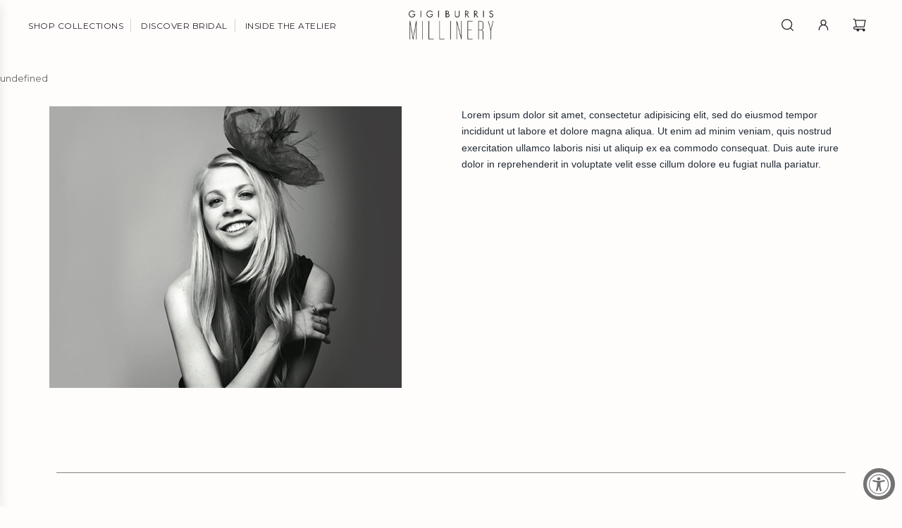

--- FILE ---
content_type: text/html; charset=utf-8
request_url: https://gigiburris.com/pages/test-page-1
body_size: 29715
content:
<!doctype html>
<html class="no-js" lang="en">
<head>
  <!-- Basic page needs ================================================== -->
  <meta name="google-site-verification" content="PwVzWh5YrStEF9IM7HK4c0z3CWPhqX8ucgOV10y3rSo" />
  <meta charset="utf-8"><meta http-equiv="X-UA-Compatible" content="IE=edge">

  <link rel="preconnect" href="https://cdn.shopify.com" crossorigin><link rel="preconnect" href="https://fonts.shopifycdn.com" crossorigin><link rel="preload" href="//gigiburris.com/cdn/shop/t/47/assets/theme.min.css?v=103131437575764132171767093502" as="style" />

  <link rel="stylesheet" href="https://cdnjs.cloudflare.com/ajax/libs/font-awesome/4.7.0/css/font-awesome.css" as="style" />
  
  
  <link rel="stylesheet" href="https://cdnjs.cloudflare.com/ajax/libs/Swiper/10.0.2/swiper-bundle.css" as="style" />
  <link rel="preload" href="//gigiburris.com/cdn/shop/t/47/assets/photoswipe.min.css?v=165459975419098386681700550052" as="style" onload="this.onload=null;this.rel='stylesheet'"/>
  <link rel="preload" href="//gigiburris.com/cdn/shop/t/47/assets/generic-style.css?v=113703753423182385391700644669" as="style" />
   <link href="//gigiburris.com/cdn/shop/t/47/assets/plugins.css?v=79650306008371496541767093503" rel="stylesheet" type="text/css" media="all" />

  <link rel="preload" href="//gigiburris.com/cdn/shop/t/47/assets/custom.css?v=26696705232203778931701185045" as="style" onload="this.onload=null;this.rel='stylesheet'"/>
  <link rel="preload" href="//gigiburris.com/cdn/shop/t/47/assets/responsive_style.css?v=134974271441150097711701186146" as="style" onload="this.onload=null;this.rel='stylesheet'"/>
  
  
  
  	<link rel="preload" href="//gigiburris.com/cdn/shop/t/47/assets/animate.min.css?v=68297775102622399721700550052" as="style" onload="this.onload=null;this.rel='stylesheet'"/>
  

  

  
    <link rel="shortcut icon" href="//gigiburris.com/cdn/shop/files/favicon_180x180_crop_center.png?v=1613733349" type="image/png">
    <link rel="apple-touch-icon" sizes="180x180" href="//gigiburris.com/cdn/shop/files/favicon_180x180_crop_center.png?v=1613733349">
    <link rel="apple-touch-icon-precomposed" sizes="180x180" href="//gigiburris.com/cdn/shop/files/favicon_180x180_crop_center.png?v=1613733349">
    <link rel="icon" type="image/png" sizes="32x32" href="//gigiburris.com/cdn/shop/files/favicon_32x32_crop_center.png?v=1613733349">
    <link rel="icon" type="image/png" sizes="194x194" href="//gigiburris.com/cdn/shop/files/favicon_194x194_crop_center.png?v=1613733349">
    <link rel="icon" type="image/png" sizes="192x192" href="//gigiburris.com/cdn/shop/files/favicon_192x192_crop_center.png?v=1613733349">
    <link rel="icon" type="image/png" sizes="16x16" href="//gigiburris.com/cdn/shop/files/favicon_16x16_crop_center.png?v=1613733349">
  
<link rel="preload" as="font" href="//gigiburris.com/cdn/fonts/montserrat/montserrat_n4.81949fa0ac9fd2021e16436151e8eaa539321637.woff2" type="font/woff2" crossorigin><link rel="preload" as="font" href="//gigiburris.com/cdn/fonts/montserrat/montserrat_n4.81949fa0ac9fd2021e16436151e8eaa539321637.woff2" type="font/woff2" crossorigin><!-- Title and description ================================================== -->
  <title>
    test page &ndash; GIGI BURRIS
  </title>

  

  <!-- Helpers ================================================== -->
  <!-- /snippets/social-meta-tags.liquid -->


<meta property="og:site_name" content="GIGI BURRIS">
<meta property="og:url" content="https://gigiburris.com/pages/test-page-1">
<meta property="og:title" content="test page">
<meta property="og:type" content="website">
<meta property="og:description" content="Luxury hats and Hair Accessories. Gigi Burris creates accessories by hand in New York City">

<meta property="og:image" content="http://gigiburris.com/cdn/shop/files/GIGI_LOGO_2_0511e040-b898-4dcb-b79d-46cc895a62de.png?height=628&pad_color=fff&v=1630518410&width=1200">
<meta property="og:image:alt" content="GIGI BURRIS">
<meta property="og:image:secure_url" content="https://gigiburris.com/cdn/shop/files/GIGI_LOGO_2_0511e040-b898-4dcb-b79d-46cc895a62de.png?height=628&pad_color=fff&v=1630518410&width=1200">


<meta name="twitter:card" content="summary_large_image">
<meta name="twitter:title" content="test page">
<meta name="twitter:description" content="Luxury hats and Hair Accessories. Gigi Burris creates accessories by hand in New York City">

  <link rel="canonical" href="https://gigiburris.com/pages/test-page-1"/>
  <meta name="viewport" content="width=device-width, initial-scale=1, shrink-to-fit=no">
  <meta name="theme-color" content="#636161">

  <!-- CSS ================================================== -->
  <style>
/*============================================================================
  #Typography
==============================================================================*/






@font-face {
  font-family: Montserrat;
  font-weight: 400;
  font-style: normal;
  font-display: swap;
  src: url("//gigiburris.com/cdn/fonts/montserrat/montserrat_n4.81949fa0ac9fd2021e16436151e8eaa539321637.woff2") format("woff2"),
       url("//gigiburris.com/cdn/fonts/montserrat/montserrat_n4.a6c632ca7b62da89c3594789ba828388aac693fe.woff") format("woff");
}

@font-face {
  font-family: Montserrat;
  font-weight: 400;
  font-style: normal;
  font-display: swap;
  src: url("//gigiburris.com/cdn/fonts/montserrat/montserrat_n4.81949fa0ac9fd2021e16436151e8eaa539321637.woff2") format("woff2"),
       url("//gigiburris.com/cdn/fonts/montserrat/montserrat_n4.a6c632ca7b62da89c3594789ba828388aac693fe.woff") format("woff");
}


  @font-face {
  font-family: Montserrat;
  font-weight: 700;
  font-style: normal;
  font-display: swap;
  src: url("//gigiburris.com/cdn/fonts/montserrat/montserrat_n7.3c434e22befd5c18a6b4afadb1e3d77c128c7939.woff2") format("woff2"),
       url("//gigiburris.com/cdn/fonts/montserrat/montserrat_n7.5d9fa6e2cae713c8fb539a9876489d86207fe957.woff") format("woff");
}




  @font-face {
  font-family: Montserrat;
  font-weight: 700;
  font-style: normal;
  font-display: swap;
  src: url("//gigiburris.com/cdn/fonts/montserrat/montserrat_n7.3c434e22befd5c18a6b4afadb1e3d77c128c7939.woff2") format("woff2"),
       url("//gigiburris.com/cdn/fonts/montserrat/montserrat_n7.5d9fa6e2cae713c8fb539a9876489d86207fe957.woff") format("woff");
}




  @font-face {
  font-family: Montserrat;
  font-weight: 400;
  font-style: italic;
  font-display: swap;
  src: url("//gigiburris.com/cdn/fonts/montserrat/montserrat_i4.5a4ea298b4789e064f62a29aafc18d41f09ae59b.woff2") format("woff2"),
       url("//gigiburris.com/cdn/fonts/montserrat/montserrat_i4.072b5869c5e0ed5b9d2021e4c2af132e16681ad2.woff") format("woff");
}




  @font-face {
  font-family: Montserrat;
  font-weight: 700;
  font-style: italic;
  font-display: swap;
  src: url("//gigiburris.com/cdn/fonts/montserrat/montserrat_i7.a0d4a463df4f146567d871890ffb3c80408e7732.woff2") format("woff2"),
       url("//gigiburris.com/cdn/fonts/montserrat/montserrat_i7.f6ec9f2a0681acc6f8152c40921d2a4d2e1a2c78.woff") format("woff");
}






/*============================================================================
  #General Variables
==============================================================================*/

:root {

  --font-weight-normal: 400;
  --font-weight-bold: 700;
  --font-weight-header-bold: 700;

  --header-font-stack: Montserrat, sans-serif;
  --header-font-weight: 400;
  --header-font-style: normal;
  --header-text-size: 20;
  --header-text-size-px: 20px;
  --header-mobile-text-size-px: 20px;

  --header-font-case: uppercase;
  --header-font-size: 14;
  --header-font-size-px: 14px;

  --heading-spacing: 0px;
  --heading-font-case: normal;
  --heading-font-stack: FontDrop;

  --body-font-stack: Montserrat, sans-serif;
  --body-font-weight: 400;
  --body-font-style: normal;

  --label-font-stack: Montserrat, sans-serif;
  --label-font-weight: 400;
  --label-font-style: normal;
  --label-font-case: none;
  --label-spacing: 0px;

  --navigation-font-stack: Montserrat, sans-serif;
  --navigation-font-weight: 400;
  --navigation-font-style: normal;

  --base-font-size-int: 13;
  --base-font-size: 13px;

  --body-font-size-12-to-em: 0.92em;
  --body-font-size-14-to-em: 1.08em;
  --body-font-size-16-to-em: 1.23em;
  --body-font-size-18-to-em: 1.38em;
  --body-font-size-20-to-em: 1.54em;
  --body-font-size-22-to-em: 1.69em;
  --body-font-size-24-to-em: 1.85em;
  --body-font-size-28-to-em: 2.15em;
  --body-font-size-36-to-em: 2.77em;

  --sale-badge-color: #800403;
  --sold-out-badge-color: #636161;
  --badge-font-color: #fff;

  --primary-btn-text-color: #636161;
  --primary-btn-bg-color: #fffdfc;
  --primary-btn-bg-color-lighten50: #ffffff;
  --primary-btn-bg-color-opacity50: rgba(255, 253, 252, 0.5);
  --primary-btn-bg-hover-color: #636161;
  --primary-btn-text-hover-color: #fffdfc;

  --button-text-case: none;
  --button-font-size: 12;
  --button-font-size-px: 12px;
  --button-text-spacing-px: 0px;

  --secondary-btn-text-color: #ffffff;
  --secondary-btn-bg-color: #000000;
  --secondary-btn-bg-color-lighten: #333333;
  --secondary-btn-bg-hover-color: #e6e5e7;
  --secondary-btn-bg-text-hover-color: #262428;

  

  
    --alt-btn-font-style: normal;
    --alt-btn-font-weight: 400;
    

  --text-color: #636161;
  --text-color-lighten5: #706e6e;
  --text-color-lighten70: #ffffff;
  --text-color-transparent05: rgba(99, 97, 97, 0.05);
  --text-color-transparent10: rgba(99, 97, 97, 0.1);
  --text-color-transparent15: rgba(99, 97, 97, 0.15);
  --text-color-transparent25: rgba(99, 97, 97, 0.25);
  --text-color-transparent30: rgba(99, 97, 97, 0.3);
  --text-color-transparent5: rgba(99, 97, 97, 0.5);
  --text-color-transparent6: rgba(99, 97, 97, 0.6);
  --text-color-transparent7: rgba(99, 97, 97, 0.7);
  --text-color-transparent8: rgba(99, 97, 97, 0.8);

  
    --heading-xl-font-size: 20px;
    --heading-l-font-size: 20px;
    --subheading-font-size: 14px;
  

  
    --small-body-font-size: 12px;
  

  --link-color: #636161;
  --on-sale-color: #800403;

  --body-color: #fffdfc;
  --body-color-darken10: #ffdbc9;
  --body-color-transparent00: rgba(255, 253, 252, 0);
  --body-color-transparent90: rgba(255, 253, 252, 0.9);

  --body-secondary-color: #f9f9fb;
  --body-secondary-color-transparent00: rgba(249, 249, 251, 0);
  --body-secondary-color-darken05: #eaeaf1;

  --color-primary-background: #fffdfc;
  --color-primary-background-rgb: 255, 253, 252;
  --color-secondary-background: #f9f9fb;

  --cart-background-color: #636161;

  --border-color: rgba(99, 97, 97, 0.25);
  --link-border-color: rgba(99, 97, 97, 0.5);
  --border-color-darken10: #494848;

  --header-color: #fffdfc;
  --header-color-darken5: #ffece3;

  --header-border-color: #fffdfc;

  --announcement-text-size: 13px;
  --announcement-text-spacing: 0px;

  --logo-font-size: 18px;

  --overlay-header-text-color: #262428;
  --nav-text-color: #262428;
  --nav-text-color-transparent10: rgba(38, 36, 40, 0.1);
  --nav-text-color-transparent30: rgba(38, 36, 40, 0.3);
  --nav-text-hover: #595959;

  --color-scheme-light-background: #fffdfc;
  --color-scheme-light-background-lighten5: #ffffff;
  --color-scheme-light-text: #636161;
  --color-scheme-light-text-transparent25: rgba(99, 97, 97, 0.25);
  --color-scheme-light-text-transparent50: rgba(99, 97, 97, 0.5);
  --color-scheme-light-text-transparent60: rgba(99, 97, 97, 0.6);

  --color-scheme-feature-background: #91abc1;
  --color-scheme-feature-background-lighten5: #a1b7ca;
  --color-scheme-feature-text: #fffdfc;
  --color-scheme-feature-text-transparent25: rgba(255, 253, 252, 0.25);
  --color-scheme-feature-text-transparent50: rgba(255, 253, 252, 0.5);
  --color-scheme-feature-text-transparent60: rgba(255, 253, 252, 0.6);

  --homepage-sections-accent-secondary-color-transparent60: rgba(255, 253, 252, 0.6);

  --color-scheme-dark-background: #000000;
  --color-scheme-dark-text: #fffdfc;
  --color-scheme-dark-text-transparent25: rgba(255, 253, 252, 0.25);
  --color-scheme-dark-text-transparent50: rgba(255, 253, 252, 0.5);
  --color-scheme-dark-text-transparent60: rgba(255, 253, 252, 0.6);

  --filter-bg-color: rgba(99, 97, 97, 0.1);

  --color-footer-bg: #fffdfc;
  --color-footer-bg-darken5: #ffece3;
  --color-footer-text: #333333;
  --color-footer-text-darken10: #1a1a1a;
  --color-footer-text-transparent25: rgba(51, 51, 51, 0.25);
  --color-footer-border: rgba(51, 51, 51, 0.25);

  --popup-text-color: #000000;
  --popup-border-color: rgba(0, 0, 0, 0.25);
  --popup-text-color-lighten10: #1a1a1a;
  --popup-bg-color: #ffffff;

  --menu-drawer-color: #ebebeb;
  --menu-drawer-color-darken5: #dedede;
  --menu-drawer-text-color: #333333;
  --menu-drawer-text-color-transparent10: rgba(51, 51, 51, 0.1);
  --menu-drawer-text-color-transparent30: rgba(51, 51, 51, 0.3);
  --menu-drawer-border-color: rgba(51, 51, 51, 0.25);
  --menu-drawer-text-hover-color: #737373;

  --cart-drawer-color: #f9f9fb;
  --cart-drawer-text-color: #262428;
  --cart-drawer-text-color-lighten10: #403c43;
  --cart-drawer-border-color: rgba(38, 36, 40, 0.25);

  --fancybox-overlay: url('//gigiburris.com/cdn/shop/t/47/assets/fancybox_overlay.png?v=61793926319831825281700550052');

  --success-color: #28a745;
  --error-color: #DC3545;
  --warning-color: #EB9247;

  /* Shop Pay Installments variables */
  --color-body: #f9f9fb;
  --color-bg: #f9f9fb;
}
</style>

  <style data-shopify>
    *,
    *::before,
    *::after {
      box-sizing: inherit;
    }

    html {
      box-sizing: border-box;
      background-color: var(--body-color);
      height: 100%;
      margin: 0;
    }

    body {
      background-color: var(--body-color);
      min-height: 100%;
      margin: 0;
      display: grid;
      grid-template-rows: auto auto 1fr auto;
      grid-template-columns: 100%;
      overflow-x: hidden;
    }

    .sr-only {
      position: absolute;
      width: 1px;
      height: 1px;
      padding: 0;
      margin: -1px;
      overflow: hidden;
      clip: rect(0, 0, 0, 0);
      border: 0;
    }

    .sr-only-focusable:active, .sr-only-focusable:focus {
      position: static;
      width: auto;
      height: auto;
      margin: 0;
      overflow: visible;
      clip: auto;
    }
  </style>

  <!-- Header hook for plugins ================================================== -->
  <script>window.performance && window.performance.mark && window.performance.mark('shopify.content_for_header.start');</script><meta name="google-site-verification" content="PwVzWh5YrStEF9IM7HK4c0z3CWPhqX8ucgOV10y3rSo">
<meta id="shopify-digital-wallet" name="shopify-digital-wallet" content="/6846513222/digital_wallets/dialog">
<meta name="shopify-checkout-api-token" content="75e3032102ac850988bac9522f7f88a2">
<meta id="in-context-paypal-metadata" data-shop-id="6846513222" data-venmo-supported="false" data-environment="production" data-locale="en_US" data-paypal-v4="true" data-currency="USD">
<script async="async" src="/checkouts/internal/preloads.js?locale=en-US"></script>
<script id="apple-pay-shop-capabilities" type="application/json">{"shopId":6846513222,"countryCode":"US","currencyCode":"USD","merchantCapabilities":["supports3DS"],"merchantId":"gid:\/\/shopify\/Shop\/6846513222","merchantName":"GIGI BURRIS","requiredBillingContactFields":["postalAddress","email","phone"],"requiredShippingContactFields":["postalAddress","email","phone"],"shippingType":"shipping","supportedNetworks":["visa","masterCard","amex","discover","elo","jcb"],"total":{"type":"pending","label":"GIGI BURRIS","amount":"1.00"},"shopifyPaymentsEnabled":true,"supportsSubscriptions":true}</script>
<script id="shopify-features" type="application/json">{"accessToken":"75e3032102ac850988bac9522f7f88a2","betas":["rich-media-storefront-analytics"],"domain":"gigiburris.com","predictiveSearch":true,"shopId":6846513222,"locale":"en"}</script>
<script>var Shopify = Shopify || {};
Shopify.shop = "gigi-burris.myshopify.com";
Shopify.locale = "en";
Shopify.currency = {"active":"USD","rate":"1.0"};
Shopify.country = "US";
Shopify.theme = {"name":"Updated Flow theme - 21-11-23","id":125128998982,"schema_name":"Flow","schema_version":"35.0.0","theme_store_id":801,"role":"main"};
Shopify.theme.handle = "null";
Shopify.theme.style = {"id":null,"handle":null};
Shopify.cdnHost = "gigiburris.com/cdn";
Shopify.routes = Shopify.routes || {};
Shopify.routes.root = "/";</script>
<script type="module">!function(o){(o.Shopify=o.Shopify||{}).modules=!0}(window);</script>
<script>!function(o){function n(){var o=[];function n(){o.push(Array.prototype.slice.apply(arguments))}return n.q=o,n}var t=o.Shopify=o.Shopify||{};t.loadFeatures=n(),t.autoloadFeatures=n()}(window);</script>
<script id="shop-js-analytics" type="application/json">{"pageType":"page"}</script>
<script defer="defer" async type="module" src="//gigiburris.com/cdn/shopifycloud/shop-js/modules/v2/client.init-shop-cart-sync_C5BV16lS.en.esm.js"></script>
<script defer="defer" async type="module" src="//gigiburris.com/cdn/shopifycloud/shop-js/modules/v2/chunk.common_CygWptCX.esm.js"></script>
<script type="module">
  await import("//gigiburris.com/cdn/shopifycloud/shop-js/modules/v2/client.init-shop-cart-sync_C5BV16lS.en.esm.js");
await import("//gigiburris.com/cdn/shopifycloud/shop-js/modules/v2/chunk.common_CygWptCX.esm.js");

  window.Shopify.SignInWithShop?.initShopCartSync?.({"fedCMEnabled":true,"windoidEnabled":true});

</script>
<script>(function() {
  var isLoaded = false;
  function asyncLoad() {
    if (isLoaded) return;
    isLoaded = true;
    var urls = ["https:\/\/cdn.nfcube.com\/instafeed-d7e93c63836b92e59354bd1408415e41.js?shop=gigi-burris.myshopify.com","https:\/\/static-us.afterpay.com\/shopify\/afterpay-attract\/afterpay-attract-widget.js?shop=gigi-burris.myshopify.com","https:\/\/static.klaviyo.com\/onsite\/js\/WwbTyf\/klaviyo.js?company_id=WwbTyf\u0026shop=gigi-burris.myshopify.com","https:\/\/size-guides.esc-apps-cdn.com\/1767092742-app.gigi-burris.myshopify.com.js?shop=gigi-burris.myshopify.com"];
    for (var i = 0; i < urls.length; i++) {
      var s = document.createElement('script');
      s.type = 'text/javascript';
      s.async = true;
      s.src = urls[i];
      var x = document.getElementsByTagName('script')[0];
      x.parentNode.insertBefore(s, x);
    }
  };
  if(window.attachEvent) {
    window.attachEvent('onload', asyncLoad);
  } else {
    window.addEventListener('load', asyncLoad, false);
  }
})();</script>
<script id="__st">var __st={"a":6846513222,"offset":-18000,"reqid":"895a82a1-9804-4306-8df5-a566a719d7a9-1768654106","pageurl":"gigiburris.com\/pages\/test-page-1","s":"pages-80899604550","u":"6b5f675fbe23","p":"page","rtyp":"page","rid":80899604550};</script>
<script>window.ShopifyPaypalV4VisibilityTracking = true;</script>
<script id="captcha-bootstrap">!function(){'use strict';const t='contact',e='account',n='new_comment',o=[[t,t],['blogs',n],['comments',n],[t,'customer']],c=[[e,'customer_login'],[e,'guest_login'],[e,'recover_customer_password'],[e,'create_customer']],r=t=>t.map((([t,e])=>`form[action*='/${t}']:not([data-nocaptcha='true']) input[name='form_type'][value='${e}']`)).join(','),a=t=>()=>t?[...document.querySelectorAll(t)].map((t=>t.form)):[];function s(){const t=[...o],e=r(t);return a(e)}const i='password',u='form_key',d=['recaptcha-v3-token','g-recaptcha-response','h-captcha-response',i],f=()=>{try{return window.sessionStorage}catch{return}},m='__shopify_v',_=t=>t.elements[u];function p(t,e,n=!1){try{const o=window.sessionStorage,c=JSON.parse(o.getItem(e)),{data:r}=function(t){const{data:e,action:n}=t;return t[m]||n?{data:e,action:n}:{data:t,action:n}}(c);for(const[e,n]of Object.entries(r))t.elements[e]&&(t.elements[e].value=n);n&&o.removeItem(e)}catch(o){console.error('form repopulation failed',{error:o})}}const l='form_type',E='cptcha';function T(t){t.dataset[E]=!0}const w=window,h=w.document,L='Shopify',v='ce_forms',y='captcha';let A=!1;((t,e)=>{const n=(g='f06e6c50-85a8-45c8-87d0-21a2b65856fe',I='https://cdn.shopify.com/shopifycloud/storefront-forms-hcaptcha/ce_storefront_forms_captcha_hcaptcha.v1.5.2.iife.js',D={infoText:'Protected by hCaptcha',privacyText:'Privacy',termsText:'Terms'},(t,e,n)=>{const o=w[L][v],c=o.bindForm;if(c)return c(t,g,e,D).then(n);var r;o.q.push([[t,g,e,D],n]),r=I,A||(h.body.append(Object.assign(h.createElement('script'),{id:'captcha-provider',async:!0,src:r})),A=!0)});var g,I,D;w[L]=w[L]||{},w[L][v]=w[L][v]||{},w[L][v].q=[],w[L][y]=w[L][y]||{},w[L][y].protect=function(t,e){n(t,void 0,e),T(t)},Object.freeze(w[L][y]),function(t,e,n,w,h,L){const[v,y,A,g]=function(t,e,n){const i=e?o:[],u=t?c:[],d=[...i,...u],f=r(d),m=r(i),_=r(d.filter((([t,e])=>n.includes(e))));return[a(f),a(m),a(_),s()]}(w,h,L),I=t=>{const e=t.target;return e instanceof HTMLFormElement?e:e&&e.form},D=t=>v().includes(t);t.addEventListener('submit',(t=>{const e=I(t);if(!e)return;const n=D(e)&&!e.dataset.hcaptchaBound&&!e.dataset.recaptchaBound,o=_(e),c=g().includes(e)&&(!o||!o.value);(n||c)&&t.preventDefault(),c&&!n&&(function(t){try{if(!f())return;!function(t){const e=f();if(!e)return;const n=_(t);if(!n)return;const o=n.value;o&&e.removeItem(o)}(t);const e=Array.from(Array(32),(()=>Math.random().toString(36)[2])).join('');!function(t,e){_(t)||t.append(Object.assign(document.createElement('input'),{type:'hidden',name:u})),t.elements[u].value=e}(t,e),function(t,e){const n=f();if(!n)return;const o=[...t.querySelectorAll(`input[type='${i}']`)].map((({name:t})=>t)),c=[...d,...o],r={};for(const[a,s]of new FormData(t).entries())c.includes(a)||(r[a]=s);n.setItem(e,JSON.stringify({[m]:1,action:t.action,data:r}))}(t,e)}catch(e){console.error('failed to persist form',e)}}(e),e.submit())}));const S=(t,e)=>{t&&!t.dataset[E]&&(n(t,e.some((e=>e===t))),T(t))};for(const o of['focusin','change'])t.addEventListener(o,(t=>{const e=I(t);D(e)&&S(e,y())}));const B=e.get('form_key'),M=e.get(l),P=B&&M;t.addEventListener('DOMContentLoaded',(()=>{const t=y();if(P)for(const e of t)e.elements[l].value===M&&p(e,B);[...new Set([...A(),...v().filter((t=>'true'===t.dataset.shopifyCaptcha))])].forEach((e=>S(e,t)))}))}(h,new URLSearchParams(w.location.search),n,t,e,['guest_login'])})(!0,!0)}();</script>
<script integrity="sha256-4kQ18oKyAcykRKYeNunJcIwy7WH5gtpwJnB7kiuLZ1E=" data-source-attribution="shopify.loadfeatures" defer="defer" src="//gigiburris.com/cdn/shopifycloud/storefront/assets/storefront/load_feature-a0a9edcb.js" crossorigin="anonymous"></script>
<script data-source-attribution="shopify.dynamic_checkout.dynamic.init">var Shopify=Shopify||{};Shopify.PaymentButton=Shopify.PaymentButton||{isStorefrontPortableWallets:!0,init:function(){window.Shopify.PaymentButton.init=function(){};var t=document.createElement("script");t.src="https://gigiburris.com/cdn/shopifycloud/portable-wallets/latest/portable-wallets.en.js",t.type="module",document.head.appendChild(t)}};
</script>
<script data-source-attribution="shopify.dynamic_checkout.buyer_consent">
  function portableWalletsHideBuyerConsent(e){var t=document.getElementById("shopify-buyer-consent"),n=document.getElementById("shopify-subscription-policy-button");t&&n&&(t.classList.add("hidden"),t.setAttribute("aria-hidden","true"),n.removeEventListener("click",e))}function portableWalletsShowBuyerConsent(e){var t=document.getElementById("shopify-buyer-consent"),n=document.getElementById("shopify-subscription-policy-button");t&&n&&(t.classList.remove("hidden"),t.removeAttribute("aria-hidden"),n.addEventListener("click",e))}window.Shopify?.PaymentButton&&(window.Shopify.PaymentButton.hideBuyerConsent=portableWalletsHideBuyerConsent,window.Shopify.PaymentButton.showBuyerConsent=portableWalletsShowBuyerConsent);
</script>
<script data-source-attribution="shopify.dynamic_checkout.cart.bootstrap">document.addEventListener("DOMContentLoaded",(function(){function t(){return document.querySelector("shopify-accelerated-checkout-cart, shopify-accelerated-checkout")}if(t())Shopify.PaymentButton.init();else{new MutationObserver((function(e,n){t()&&(Shopify.PaymentButton.init(),n.disconnect())})).observe(document.body,{childList:!0,subtree:!0})}}));
</script>
<link id="shopify-accelerated-checkout-styles" rel="stylesheet" media="screen" href="https://gigiburris.com/cdn/shopifycloud/portable-wallets/latest/accelerated-checkout-backwards-compat.css" crossorigin="anonymous">
<style id="shopify-accelerated-checkout-cart">
        #shopify-buyer-consent {
  margin-top: 1em;
  display: inline-block;
  width: 100%;
}

#shopify-buyer-consent.hidden {
  display: none;
}

#shopify-subscription-policy-button {
  background: none;
  border: none;
  padding: 0;
  text-decoration: underline;
  font-size: inherit;
  cursor: pointer;
}

#shopify-subscription-policy-button::before {
  box-shadow: none;
}

      </style>

<script>window.performance && window.performance.mark && window.performance.mark('shopify.content_for_header.end');</script>

  <script type="text/javascript">
		window.wetheme = {
			name: 'Flow',
			webcomponentRegistry: {
        registry: {},
				checkScriptLoaded: function(key) {
					return window.wetheme.webcomponentRegistry.registry[key] ? true : false
				},
        register: function(registration) {
            if(!window.wetheme.webcomponentRegistry.checkScriptLoaded(registration.key)) {
              window.wetheme.webcomponentRegistry.registry[registration.key] = registration
            }
        }
      }
    };
	</script>

  <script src="https://ajax.googleapis.com/ajax/libs/jquery/3.7.1/jquery.min.js"></script>
  <script src="https://cdnjs.cloudflare.com/ajax/libs/Swiper/10.0.2/swiper-bundle.min.js"></script>


  

  

  <script src="https://www.pledge.to/assets/shop/round-up.js" async></script>
  
  <script>document.documentElement.className = document.documentElement.className.replace('no-js', 'js');</script>



<!-- PageFly Header Render begins -->  
  <script>
    window.addEventListener('load', () => {
      // fallback for gtag when not initialized
      if(typeof window.gtag !== 'function') {
        window.gtag = (str1, str2, obj) => {
        }
      }
    }) 
  </script>
  <style>.__pf .oh,.pf-sr-only{overflow:hidden}.__pf .pf-ifr,.pf-no-border,.pf-sr-only{border:0}.__pf img,.__pf video{max-width:100%;border:0;vertical-align:middle}.__pf [tabIndex],.__pf button,.__pf input,.__pf select,.__pf textarea{touch-action:manipulation}.__pf :focus-visible{outline:0!important;box-shadow:none!important}.__pf :not(input):not(select):not(textarea):focus-visible{border:none!important}.__pf *,.__pf :after,.__pf :before{box-sizing:border-box}.__pf [disabled],.__pf [readonly]{cursor:default}.__pf [data-href],.__pf button:not([data-pf-id]):hover{cursor:pointer}.__pf [disabled]:not([disabled=false]){pointer-events:none}.__pf [hidden]{display:none!important}.__pf [data-link=inherit]{color:inherit;text-decoration:none}.__pf [data-pf-placeholder]{outline:0;height:auto;display:none;pointer-events:none!important}.__pf .pf-ifr,.__pf [style*="--ratio"] img{height:100%;left:0;top:0;width:100%;position:absolute}.__pf .pf-r,.__pf .pf-r-eh>.pf-c{display:flex}.__pf [style*="--cw"]{padding:0 15px;width:100%;margin:auto;max-width:var(--cw)}.__pf .pf-bg-lazy{background-image:none!important}.__pf .pf-r{flex-wrap:wrap}.__pf .pf-r-dg{display:grid}.__pf [style*="--c-xs"]{max-width:calc(100%/12*var(--c-xs));flex-basis:calc(100%/12*var(--c-xs))}.__pf [style*="--s-xs"]{margin:0 calc(-1 * var(--s-xs))}.__pf [style*="--s-xs"]>.pf-c{padding:var(--s-xs)}.__pf .pf-r-ew>.pf-c{flex-grow:1;flex-basis:0}.__pf [style*="--ew-xs"]>.pf-c{flex-basis:calc(100% / var(--ew-xs));max-width:calc(100% / var(--ew-xs))}.__pf [style*="--ratio"]{position:relative;padding-bottom:var(--ratio)}.main-content{padding:0}.footer-section,.site-footer,.site-footer-wrapper,main .accent-background+.shopify-section{margin:0}@media (max-width:767.4999px){.__pf .pf-hide{display:none!important}}@media (max-width:1024.4999px) and (min-width:767.5px){.__pf .pf-sm-hide{display:none!important}}@media (max-width:1199.4999px) and (min-width:1024.5px){.__pf .pf-md-hide{display:none!important}}@media (min-width:767.5px){.__pf [style*="--s-sm"]{margin:0 calc(-1 * var(--s-sm))}.__pf [style*="--c-sm"]{max-width:calc(100%/12*var(--c-sm));flex-basis:calc(100%/12*var(--c-sm))}.__pf [style*="--s-sm"]>.pf-c{padding:var(--s-sm)}.__pf [style*="--ew-sm"]>.pf-c{flex-basis:calc(100% / var(--ew-sm));max-width:calc(100% / var(--ew-sm))}}@media (min-width:1024.5px){.__pf [style*="--s-md"]{margin:0 calc(-1 * var(--s-md))}.__pf [style*="--c-md"]{max-width:calc(100%/12*var(--c-md));flex-basis:calc(100%/12*var(--c-md))}.__pf [style*="--s-md"]>.pf-c{padding:var(--s-md)}.__pf [style*="--ew-md"]>.pf-c{flex-basis:calc(100% / var(--ew-md));max-width:calc(100% / var(--ew-md))}}@media (min-width:1199.5px){.__pf [style*="--s-lg"]{margin:0 calc(-1 * var(--s-lg))}.__pf [style*="--c-lg"]{max-width:calc(100%/12*var(--c-lg));flex-basis:calc(100%/12*var(--c-lg))}.__pf [style*="--s-lg"]>.pf-c{padding:var(--s-lg)}.__pf [style*="--ew-lg"]>.pf-c{flex-basis:calc(100% / var(--ew-lg));max-width:calc(100% / var(--ew-lg))}.__pf .pf-lg-hide{display:none!important}}.__pf .pf-r-eh>.pf-c>div{width:100%}.__pf .pf-c-lt{justify-content:flex-start;align-items:flex-start}.__pf .pf-c-ct{justify-content:center;align-items:flex-start}.__pf .pf-c-rt{justify-content:flex-end;align-items:flex-start}.__pf .pf-c-lm{justify-content:flex-start;align-items:center}.__pf .pf-c-cm{justify-content:center;align-items:center}.__pf .pf-c-rm{justify-content:flex-end;align-items:center}.__pf .pf-c-lb{justify-content:flex-start;align-items:flex-end}.__pf .pf-c-cb{justify-content:center;align-items:flex-end}.__pf .pf-c-rb{justify-content:flex-end;align-items:flex-end}.pf-sr-only{position:absolute;width:1px;height:1px;padding:0;clip:rect(0,0,0,0);white-space:nowrap;clip-path:inset(50%)}.pf-visibility-hidden{visibility:hidden}</style>
<style></style>
<style>.pf-color-scheme-1,.pf-color-scheme-2{--pf-scheme-shadow-color:rgb(0, 0, 0, 0.25)}.pf-color-scheme-1{--pf-scheme-bg-color: ;--pf-scheme-text-color: ;--pf-scheme-btn-bg-color: ;--pf-scheme-btn-text-color: ;--pf-scheme-border-color: ;background-color:var(--pf-scheme-bg-color);border-color:var(--pf-scheme-border-color);box-shadow:var(--pf-scheme-shadow-color);color:var(--pf-scheme-text-color)}.pf-color-scheme-2,.pf-color-scheme-3{--pf-scheme-btn-text-color:rgb(255, 255, 255);background-color:var(--pf-scheme-bg-color);border-color:var(--pf-scheme-border-color);box-shadow:var(--pf-scheme-shadow-color);color:var(--pf-scheme-text-color)}.pf-color-scheme-2{--pf-scheme-bg-color:rgba(255, 255, 255, 0);--pf-scheme-text-color:rgb(0, 0, 0);--pf-scheme-btn-bg-color:rgb(145, 157, 169);--pf-scheme-border-color:rgba(0, 0, 0)}.pf-color-scheme-3,.pf-color-scheme-4{--pf-scheme-text-color:rgb(18, 18, 18);--pf-scheme-btn-bg-color:rgb(18, 18, 18);--pf-scheme-border-color:rgb(18, 18, 18)}.pf-color-scheme-3{--pf-scheme-bg-color:rgb(255, 255, 255);--pf-scheme-shadow-color:rgb(18, 18, 18)}.pf-color-scheme-4{--pf-scheme-bg-color:rgb(243, 243, 243);--pf-scheme-btn-text-color:rgb(243, 243, 243);--pf-scheme-shadow-color:rgb(18, 18, 18);background-color:var(--pf-scheme-bg-color);border-color:var(--pf-scheme-border-color);box-shadow:var(--pf-scheme-shadow-color);color:var(--pf-scheme-text-color)}.pf-color-scheme-5,.pf-color-scheme-6,.pf-color-scheme-7{--pf-scheme-text-color:rgb(255, 255, 255);--pf-scheme-btn-bg-color:rgb(255, 255, 255);--pf-scheme-border-color:rgb(255, 255, 255);--pf-scheme-shadow-color:rgb(18, 18, 18);background-color:var(--pf-scheme-bg-color);border-color:var(--pf-scheme-border-color);box-shadow:var(--pf-scheme-shadow-color);color:var(--pf-scheme-text-color)}.pf-color-scheme-5{--pf-scheme-bg-color:rgb(36, 40, 51);--pf-scheme-btn-text-color:rgb(0, 0, 0)}.pf-color-scheme-6{--pf-scheme-bg-color:rgb(18, 18, 18);--pf-scheme-btn-text-color:rgb(18, 18, 18)}.pf-color-scheme-7{--pf-scheme-bg-color:rgb(51, 79, 180);--pf-scheme-btn-text-color:rgb(51, 79, 180)}@media all{.__pf .pf-button-1,.__pf .pf-button-2,.__pf .pf-button-3,.__pf .pf-button-4,.__pf .pf-button-5,.__pf .pf-button-6,.__pf .pf-button-7{background-color:#919da9;color:#fff;padding:12px 20px}.__pf .pf-heading-1-h1,.__pf .pf-heading-1-h2,.__pf .pf-heading-1-h3,.__pf .pf-heading-1-h4,.__pf .pf-heading-1-h5,.__pf .pf-heading-1-h6,.__pf .pf-heading-2-h1,.__pf .pf-heading-2-h2,.__pf .pf-heading-2-h3,.__pf .pf-heading-2-h4,.__pf .pf-heading-2-h5,.__pf .pf-heading-2-h6,.__pf .pf-heading-3-h1,.__pf .pf-heading-3-h2,.__pf .pf-heading-3-h3,.__pf .pf-heading-3-h4,.__pf .pf-heading-3-h5,.__pf .pf-heading-3-h6,.__pf .pf-heading-4-h1,.__pf .pf-heading-4-h2,.__pf .pf-heading-4-h3,.__pf .pf-heading-4-h4,.__pf .pf-heading-4-h5,.__pf .pf-heading-4-h6,.__pf .pf-heading-5-h1,.__pf .pf-heading-5-h2,.__pf .pf-heading-5-h3,.__pf .pf-heading-5-h4,.__pf .pf-heading-5-h5,.__pf .pf-heading-5-h6,.__pf .pf-heading-6-h1,.__pf .pf-heading-6-h2,.__pf .pf-heading-6-h3,.__pf .pf-heading-6-h4,.__pf .pf-heading-6-h5,.__pf .pf-heading-6-h6,.__pf .pf-heading-7-h1,.__pf .pf-heading-7-h2,.__pf .pf-heading-7-h3,.__pf .pf-heading-7-h4,.__pf .pf-heading-7-h5,.__pf .pf-heading-7-h6,.__pf .pf-icon-1,.__pf .pf-icon-2,.__pf .pf-icon-3,.__pf .pf-icon-4,.__pf .pf-icon-5,.__pf .pf-icon-6,.__pf .pf-icon-7,.__pf .pf-text-1,.__pf .pf-text-2,.__pf .pf-text-3,.__pf .pf-text-4,.__pf .pf-text-5,.__pf .pf-text-6,.__pf .pf-text-7,.pf-icon2-1,.pf-icon2-2,.pf-icon2-3,.pf-icon2-4,.pf-icon2-5,.pf-icon2-6,.pf-icon2-7{background-color:var(--pf-scheme-bg-color);color:var(--pf-scheme-text-color)}.__pf .pf-divider-1,.__pf .pf-divider-2,.__pf .pf-divider-3,.__pf .pf-divider-4{color:var(--pf-scheme-text-color)}}</style>
<link rel="stylesheet" href="//gigiburris.com/cdn/shop/t/47/assets/pagefly-animation.css?v=35569424405882025761727373229" media="print" onload="this.media='all'"><!-- PageFly Header Render ends --><!-- BEGIN app block: shopify://apps/pagefly-page-builder/blocks/app-embed/83e179f7-59a0-4589-8c66-c0dddf959200 -->

<!-- BEGIN app snippet: pagefly-cro-ab-testing-main -->







<script>
  ;(function () {
    const url = new URL(window.location)
    const viewParam = url.searchParams.get('view')
    if (viewParam && viewParam.includes('variant-pf-')) {
      url.searchParams.set('pf_v', viewParam)
      url.searchParams.delete('view')
      window.history.replaceState({}, '', url)
    }
  })()
</script>



<script type='module'>
  
  window.PAGEFLY_CRO = window.PAGEFLY_CRO || {}

  window.PAGEFLY_CRO['data_debug'] = {
    original_template_suffix: "pf-99e4d698",
    allow_ab_test: false,
    ab_test_start_time: 0,
    ab_test_end_time: 0,
    today_date_time: 1768654107000,
  }
  window.PAGEFLY_CRO['GA4'] = { enabled: false}
</script>

<!-- END app snippet -->








  <script src='https://cdn.shopify.com/extensions/019bb4f9-aed6-78a3-be91-e9d44663e6bf/pagefly-page-builder-215/assets/pagefly-helper.js' defer='defer'></script>

  <script src='https://cdn.shopify.com/extensions/019bb4f9-aed6-78a3-be91-e9d44663e6bf/pagefly-page-builder-215/assets/pagefly-general-helper.js' defer='defer'></script>

  <script src='https://cdn.shopify.com/extensions/019bb4f9-aed6-78a3-be91-e9d44663e6bf/pagefly-page-builder-215/assets/pagefly-snap-slider.js' defer='defer'></script>

  <script src='https://cdn.shopify.com/extensions/019bb4f9-aed6-78a3-be91-e9d44663e6bf/pagefly-page-builder-215/assets/pagefly-slideshow-v3.js' defer='defer'></script>

  <script src='https://cdn.shopify.com/extensions/019bb4f9-aed6-78a3-be91-e9d44663e6bf/pagefly-page-builder-215/assets/pagefly-slideshow-v4.js' defer='defer'></script>

  <script src='https://cdn.shopify.com/extensions/019bb4f9-aed6-78a3-be91-e9d44663e6bf/pagefly-page-builder-215/assets/pagefly-glider.js' defer='defer'></script>

  <script src='https://cdn.shopify.com/extensions/019bb4f9-aed6-78a3-be91-e9d44663e6bf/pagefly-page-builder-215/assets/pagefly-slideshow-v1-v2.js' defer='defer'></script>

  <script src='https://cdn.shopify.com/extensions/019bb4f9-aed6-78a3-be91-e9d44663e6bf/pagefly-page-builder-215/assets/pagefly-product-media.js' defer='defer'></script>

  <script src='https://cdn.shopify.com/extensions/019bb4f9-aed6-78a3-be91-e9d44663e6bf/pagefly-page-builder-215/assets/pagefly-product.js' defer='defer'></script>


<script id='pagefly-helper-data' type='application/json'>
  {
    "page_optimization": {
      "assets_prefetching": false
    },
    "elements_asset_mapper": {
      "Accordion": "https://cdn.shopify.com/extensions/019bb4f9-aed6-78a3-be91-e9d44663e6bf/pagefly-page-builder-215/assets/pagefly-accordion.js",
      "Accordion3": "https://cdn.shopify.com/extensions/019bb4f9-aed6-78a3-be91-e9d44663e6bf/pagefly-page-builder-215/assets/pagefly-accordion3.js",
      "CountDown": "https://cdn.shopify.com/extensions/019bb4f9-aed6-78a3-be91-e9d44663e6bf/pagefly-page-builder-215/assets/pagefly-countdown.js",
      "GMap1": "https://cdn.shopify.com/extensions/019bb4f9-aed6-78a3-be91-e9d44663e6bf/pagefly-page-builder-215/assets/pagefly-gmap.js",
      "GMap2": "https://cdn.shopify.com/extensions/019bb4f9-aed6-78a3-be91-e9d44663e6bf/pagefly-page-builder-215/assets/pagefly-gmap.js",
      "GMapBasicV2": "https://cdn.shopify.com/extensions/019bb4f9-aed6-78a3-be91-e9d44663e6bf/pagefly-page-builder-215/assets/pagefly-gmap.js",
      "GMapAdvancedV2": "https://cdn.shopify.com/extensions/019bb4f9-aed6-78a3-be91-e9d44663e6bf/pagefly-page-builder-215/assets/pagefly-gmap.js",
      "HTML.Video": "https://cdn.shopify.com/extensions/019bb4f9-aed6-78a3-be91-e9d44663e6bf/pagefly-page-builder-215/assets/pagefly-htmlvideo.js",
      "HTML.Video2": "https://cdn.shopify.com/extensions/019bb4f9-aed6-78a3-be91-e9d44663e6bf/pagefly-page-builder-215/assets/pagefly-htmlvideo2.js",
      "HTML.Video3": "https://cdn.shopify.com/extensions/019bb4f9-aed6-78a3-be91-e9d44663e6bf/pagefly-page-builder-215/assets/pagefly-htmlvideo2.js",
      "BackgroundVideo": "https://cdn.shopify.com/extensions/019bb4f9-aed6-78a3-be91-e9d44663e6bf/pagefly-page-builder-215/assets/pagefly-htmlvideo2.js",
      "Instagram": "https://cdn.shopify.com/extensions/019bb4f9-aed6-78a3-be91-e9d44663e6bf/pagefly-page-builder-215/assets/pagefly-instagram.js",
      "Instagram2": "https://cdn.shopify.com/extensions/019bb4f9-aed6-78a3-be91-e9d44663e6bf/pagefly-page-builder-215/assets/pagefly-instagram.js",
      "Insta3": "https://cdn.shopify.com/extensions/019bb4f9-aed6-78a3-be91-e9d44663e6bf/pagefly-page-builder-215/assets/pagefly-instagram3.js",
      "Tabs": "https://cdn.shopify.com/extensions/019bb4f9-aed6-78a3-be91-e9d44663e6bf/pagefly-page-builder-215/assets/pagefly-tab.js",
      "Tabs3": "https://cdn.shopify.com/extensions/019bb4f9-aed6-78a3-be91-e9d44663e6bf/pagefly-page-builder-215/assets/pagefly-tab3.js",
      "ProductBox": "https://cdn.shopify.com/extensions/019bb4f9-aed6-78a3-be91-e9d44663e6bf/pagefly-page-builder-215/assets/pagefly-cart.js",
      "FBPageBox2": "https://cdn.shopify.com/extensions/019bb4f9-aed6-78a3-be91-e9d44663e6bf/pagefly-page-builder-215/assets/pagefly-facebook.js",
      "FBLikeButton2": "https://cdn.shopify.com/extensions/019bb4f9-aed6-78a3-be91-e9d44663e6bf/pagefly-page-builder-215/assets/pagefly-facebook.js",
      "TwitterFeed2": "https://cdn.shopify.com/extensions/019bb4f9-aed6-78a3-be91-e9d44663e6bf/pagefly-page-builder-215/assets/pagefly-twitter.js",
      "Paragraph4": "https://cdn.shopify.com/extensions/019bb4f9-aed6-78a3-be91-e9d44663e6bf/pagefly-page-builder-215/assets/pagefly-paragraph4.js",

      "AliReviews": "https://cdn.shopify.com/extensions/019bb4f9-aed6-78a3-be91-e9d44663e6bf/pagefly-page-builder-215/assets/pagefly-3rd-elements.js",
      "BackInStock": "https://cdn.shopify.com/extensions/019bb4f9-aed6-78a3-be91-e9d44663e6bf/pagefly-page-builder-215/assets/pagefly-3rd-elements.js",
      "GloboBackInStock": "https://cdn.shopify.com/extensions/019bb4f9-aed6-78a3-be91-e9d44663e6bf/pagefly-page-builder-215/assets/pagefly-3rd-elements.js",
      "GrowaveWishlist": "https://cdn.shopify.com/extensions/019bb4f9-aed6-78a3-be91-e9d44663e6bf/pagefly-page-builder-215/assets/pagefly-3rd-elements.js",
      "InfiniteOptionsShopPad": "https://cdn.shopify.com/extensions/019bb4f9-aed6-78a3-be91-e9d44663e6bf/pagefly-page-builder-215/assets/pagefly-3rd-elements.js",
      "InkybayProductPersonalizer": "https://cdn.shopify.com/extensions/019bb4f9-aed6-78a3-be91-e9d44663e6bf/pagefly-page-builder-215/assets/pagefly-3rd-elements.js",
      "LimeSpot": "https://cdn.shopify.com/extensions/019bb4f9-aed6-78a3-be91-e9d44663e6bf/pagefly-page-builder-215/assets/pagefly-3rd-elements.js",
      "Loox": "https://cdn.shopify.com/extensions/019bb4f9-aed6-78a3-be91-e9d44663e6bf/pagefly-page-builder-215/assets/pagefly-3rd-elements.js",
      "Opinew": "https://cdn.shopify.com/extensions/019bb4f9-aed6-78a3-be91-e9d44663e6bf/pagefly-page-builder-215/assets/pagefly-3rd-elements.js",
      "Powr": "https://cdn.shopify.com/extensions/019bb4f9-aed6-78a3-be91-e9d44663e6bf/pagefly-page-builder-215/assets/pagefly-3rd-elements.js",
      "ProductReviews": "https://cdn.shopify.com/extensions/019bb4f9-aed6-78a3-be91-e9d44663e6bf/pagefly-page-builder-215/assets/pagefly-3rd-elements.js",
      "PushOwl": "https://cdn.shopify.com/extensions/019bb4f9-aed6-78a3-be91-e9d44663e6bf/pagefly-page-builder-215/assets/pagefly-3rd-elements.js",
      "ReCharge": "https://cdn.shopify.com/extensions/019bb4f9-aed6-78a3-be91-e9d44663e6bf/pagefly-page-builder-215/assets/pagefly-3rd-elements.js",
      "Rivyo": "https://cdn.shopify.com/extensions/019bb4f9-aed6-78a3-be91-e9d44663e6bf/pagefly-page-builder-215/assets/pagefly-3rd-elements.js",
      "TrackingMore": "https://cdn.shopify.com/extensions/019bb4f9-aed6-78a3-be91-e9d44663e6bf/pagefly-page-builder-215/assets/pagefly-3rd-elements.js",
      "Vitals": "https://cdn.shopify.com/extensions/019bb4f9-aed6-78a3-be91-e9d44663e6bf/pagefly-page-builder-215/assets/pagefly-3rd-elements.js",
      "Wiser": "https://cdn.shopify.com/extensions/019bb4f9-aed6-78a3-be91-e9d44663e6bf/pagefly-page-builder-215/assets/pagefly-3rd-elements.js"
    },
    "custom_elements_mapper": {
      "pf-click-action-element": "https://cdn.shopify.com/extensions/019bb4f9-aed6-78a3-be91-e9d44663e6bf/pagefly-page-builder-215/assets/pagefly-click-action-element.js",
      "pf-dialog-element": "https://cdn.shopify.com/extensions/019bb4f9-aed6-78a3-be91-e9d44663e6bf/pagefly-page-builder-215/assets/pagefly-dialog-element.js"
    }
  }
</script>


<!-- END app block --><!-- BEGIN app block: shopify://apps/klaviyo-email-marketing-sms/blocks/klaviyo-onsite-embed/2632fe16-c075-4321-a88b-50b567f42507 -->












  <script async src="https://static.klaviyo.com/onsite/js/WwbTyf/klaviyo.js?company_id=WwbTyf"></script>
  <script>!function(){if(!window.klaviyo){window._klOnsite=window._klOnsite||[];try{window.klaviyo=new Proxy({},{get:function(n,i){return"push"===i?function(){var n;(n=window._klOnsite).push.apply(n,arguments)}:function(){for(var n=arguments.length,o=new Array(n),w=0;w<n;w++)o[w]=arguments[w];var t="function"==typeof o[o.length-1]?o.pop():void 0,e=new Promise((function(n){window._klOnsite.push([i].concat(o,[function(i){t&&t(i),n(i)}]))}));return e}}})}catch(n){window.klaviyo=window.klaviyo||[],window.klaviyo.push=function(){var n;(n=window._klOnsite).push.apply(n,arguments)}}}}();</script>

  




  <script>
    window.klaviyoReviewsProductDesignMode = false
  </script>







<!-- END app block --><!-- BEGIN app block: shopify://apps/fontify/blocks/app-embed/334490e2-2153-4a2e-a452-e90bdeffa3cc --><link rel="preconnect" href="https://cdn.nitroapps.co" crossorigin=""><!-- Shop metafields --><script>
    console.log(null);
    console.log(null);
  </script><script
  type="text/javascript"
  id="fontify-scripts"
>
  
  (function () {
    // Prevent duplicate execution
    if (window.fontifyScriptInitialized) {
      return;
    }
    window.fontifyScriptInitialized = true;

    if (window.opener) {
      // Remove existing listener if any before adding new one
      if (window.fontifyMessageListener) {
        window.removeEventListener('message', window.fontifyMessageListener, false);
      }

      function watchClosedWindow() {
        let itv = setInterval(function () {
          if (!window.opener || window.opener.closed) {
            clearInterval(itv);
            window.close();
          }
        }, 1000);
      }

      // Helper function to inject scripts and links from vite-tag content
      function injectScript(encodedContent) {
        

        // Decode HTML entities
        const tempTextarea = document.createElement('textarea');
        tempTextarea.innerHTML = encodedContent;
        const viteContent = tempTextarea.value;

        // Parse HTML content
        const tempDiv = document.createElement('div');
        tempDiv.innerHTML = viteContent;

        // Track duplicates within tempDiv only
        const scriptIds = new Set();
        const scriptSrcs = new Set();
        const linkKeys = new Set();

        // Helper to clone element attributes
        function cloneAttributes(source, target) {
          Array.from(source.attributes).forEach(function(attr) {
            if (attr.name === 'crossorigin') {
              target.crossOrigin = attr.value;
            } else {
              target.setAttribute(attr.name, attr.value);
            }
          });
          if (source.textContent) {
            target.textContent = source.textContent;
          }
        }

        // Inject scripts (filter duplicates within tempDiv)
        tempDiv.querySelectorAll('script').forEach(function(script) {
          const scriptId = script.getAttribute('id');
          const scriptSrc = script.getAttribute('src');

          // Skip if duplicate in tempDiv
          if ((scriptId && scriptIds.has(scriptId)) || (scriptSrc && scriptSrcs.has(scriptSrc))) {
            return;
          }

          // Track script
          if (scriptId) scriptIds.add(scriptId);
          if (scriptSrc) scriptSrcs.add(scriptSrc);

          // Clone and inject
          const newScript = document.createElement('script');
          cloneAttributes(script, newScript);

          document.head.appendChild(newScript);
        });

        // Inject links (filter duplicates within tempDiv)
        tempDiv.querySelectorAll('link').forEach(function(link) {
          const linkHref = link.getAttribute('href');
          const linkRel = link.getAttribute('rel') || '';
          const key = linkHref + '|' + linkRel;

          // Skip if duplicate in tempDiv
          if (linkHref && linkKeys.has(key)) {
            return;
          }

          // Track link
          if (linkHref) linkKeys.add(key);

          // Clone and inject
          const newLink = document.createElement('link');
          cloneAttributes(link, newLink);
          document.head.appendChild(newLink);
        });
      }

      // Function to apply preview font data


      function receiveMessage(event) {
        watchClosedWindow();
        if (event.data.action == 'fontify_ready') {
          console.log('fontify_ready');
          injectScript(`&lt;!-- BEGIN app snippet: vite-tag --&gt;


  &lt;script src=&quot;https://cdn.shopify.com/extensions/019bafe3-77e1-7e6a-87b2-cbeff3e5cd6f/fontify-polaris-11/assets/main-B3V8Mu2P.js&quot; type=&quot;module&quot; crossorigin=&quot;anonymous&quot;&gt;&lt;/script&gt;

&lt;!-- END app snippet --&gt;
  &lt;!-- BEGIN app snippet: vite-tag --&gt;


  &lt;link href=&quot;//cdn.shopify.com/extensions/019bafe3-77e1-7e6a-87b2-cbeff3e5cd6f/fontify-polaris-11/assets/main-GVRB1u2d.css&quot; rel=&quot;stylesheet&quot; type=&quot;text/css&quot; media=&quot;all&quot; /&gt;

&lt;!-- END app snippet --&gt;
`);

        } else if (event.data.action == 'font_audit_ready') {
          injectScript(`&lt;!-- BEGIN app snippet: vite-tag --&gt;


  &lt;script src=&quot;https://cdn.shopify.com/extensions/019bafe3-77e1-7e6a-87b2-cbeff3e5cd6f/fontify-polaris-11/assets/audit-DDeWPAiq.js&quot; type=&quot;module&quot; crossorigin=&quot;anonymous&quot;&gt;&lt;/script&gt;

&lt;!-- END app snippet --&gt;
  &lt;!-- BEGIN app snippet: vite-tag --&gt;


  &lt;link href=&quot;//cdn.shopify.com/extensions/019bafe3-77e1-7e6a-87b2-cbeff3e5cd6f/fontify-polaris-11/assets/audit-CNr6hPle.css&quot; rel=&quot;stylesheet&quot; type=&quot;text/css&quot; media=&quot;all&quot; /&gt;

&lt;!-- END app snippet --&gt;
`);

        } else if (event.data.action == 'preview_font_data') {
          const fontData = event?.data || null;
          window.fontifyPreviewData = fontData;
          injectScript(`&lt;!-- BEGIN app snippet: vite-tag --&gt;


  &lt;script src=&quot;https://cdn.shopify.com/extensions/019bafe3-77e1-7e6a-87b2-cbeff3e5cd6f/fontify-polaris-11/assets/preview-CH6oXAfY.js&quot; type=&quot;module&quot; crossorigin=&quot;anonymous&quot;&gt;&lt;/script&gt;

&lt;!-- END app snippet --&gt;
`);
        }
      }

      // Store reference to listener for cleanup
      window.fontifyMessageListener = receiveMessage;
      window.addEventListener('message', receiveMessage, false);

      // Send init message when window is opened from opener
      if (window.opener) {
        window.opener.postMessage({ action: `${window.name}_init`, data: JSON.parse(JSON.stringify({})) }, '*');
      }
    }
  })();
</script>


<!-- END app block --><script src="https://cdn.shopify.com/extensions/019a0131-ca1b-7172-a6b1-2fadce39ca6e/accessibly-28/assets/acc-main.js" type="text/javascript" defer="defer"></script>
<link href="https://monorail-edge.shopifysvc.com" rel="dns-prefetch">
<script>(function(){if ("sendBeacon" in navigator && "performance" in window) {try {var session_token_from_headers = performance.getEntriesByType('navigation')[0].serverTiming.find(x => x.name == '_s').description;} catch {var session_token_from_headers = undefined;}var session_cookie_matches = document.cookie.match(/_shopify_s=([^;]*)/);var session_token_from_cookie = session_cookie_matches && session_cookie_matches.length === 2 ? session_cookie_matches[1] : "";var session_token = session_token_from_headers || session_token_from_cookie || "";function handle_abandonment_event(e) {var entries = performance.getEntries().filter(function(entry) {return /monorail-edge.shopifysvc.com/.test(entry.name);});if (!window.abandonment_tracked && entries.length === 0) {window.abandonment_tracked = true;var currentMs = Date.now();var navigation_start = performance.timing.navigationStart;var payload = {shop_id: 6846513222,url: window.location.href,navigation_start,duration: currentMs - navigation_start,session_token,page_type: "page"};window.navigator.sendBeacon("https://monorail-edge.shopifysvc.com/v1/produce", JSON.stringify({schema_id: "online_store_buyer_site_abandonment/1.1",payload: payload,metadata: {event_created_at_ms: currentMs,event_sent_at_ms: currentMs}}));}}window.addEventListener('pagehide', handle_abandonment_event);}}());</script>
<script id="web-pixels-manager-setup">(function e(e,d,r,n,o){if(void 0===o&&(o={}),!Boolean(null===(a=null===(i=window.Shopify)||void 0===i?void 0:i.analytics)||void 0===a?void 0:a.replayQueue)){var i,a;window.Shopify=window.Shopify||{};var t=window.Shopify;t.analytics=t.analytics||{};var s=t.analytics;s.replayQueue=[],s.publish=function(e,d,r){return s.replayQueue.push([e,d,r]),!0};try{self.performance.mark("wpm:start")}catch(e){}var l=function(){var e={modern:/Edge?\/(1{2}[4-9]|1[2-9]\d|[2-9]\d{2}|\d{4,})\.\d+(\.\d+|)|Firefox\/(1{2}[4-9]|1[2-9]\d|[2-9]\d{2}|\d{4,})\.\d+(\.\d+|)|Chrom(ium|e)\/(9{2}|\d{3,})\.\d+(\.\d+|)|(Maci|X1{2}).+ Version\/(15\.\d+|(1[6-9]|[2-9]\d|\d{3,})\.\d+)([,.]\d+|)( \(\w+\)|)( Mobile\/\w+|) Safari\/|Chrome.+OPR\/(9{2}|\d{3,})\.\d+\.\d+|(CPU[ +]OS|iPhone[ +]OS|CPU[ +]iPhone|CPU IPhone OS|CPU iPad OS)[ +]+(15[._]\d+|(1[6-9]|[2-9]\d|\d{3,})[._]\d+)([._]\d+|)|Android:?[ /-](13[3-9]|1[4-9]\d|[2-9]\d{2}|\d{4,})(\.\d+|)(\.\d+|)|Android.+Firefox\/(13[5-9]|1[4-9]\d|[2-9]\d{2}|\d{4,})\.\d+(\.\d+|)|Android.+Chrom(ium|e)\/(13[3-9]|1[4-9]\d|[2-9]\d{2}|\d{4,})\.\d+(\.\d+|)|SamsungBrowser\/([2-9]\d|\d{3,})\.\d+/,legacy:/Edge?\/(1[6-9]|[2-9]\d|\d{3,})\.\d+(\.\d+|)|Firefox\/(5[4-9]|[6-9]\d|\d{3,})\.\d+(\.\d+|)|Chrom(ium|e)\/(5[1-9]|[6-9]\d|\d{3,})\.\d+(\.\d+|)([\d.]+$|.*Safari\/(?![\d.]+ Edge\/[\d.]+$))|(Maci|X1{2}).+ Version\/(10\.\d+|(1[1-9]|[2-9]\d|\d{3,})\.\d+)([,.]\d+|)( \(\w+\)|)( Mobile\/\w+|) Safari\/|Chrome.+OPR\/(3[89]|[4-9]\d|\d{3,})\.\d+\.\d+|(CPU[ +]OS|iPhone[ +]OS|CPU[ +]iPhone|CPU IPhone OS|CPU iPad OS)[ +]+(10[._]\d+|(1[1-9]|[2-9]\d|\d{3,})[._]\d+)([._]\d+|)|Android:?[ /-](13[3-9]|1[4-9]\d|[2-9]\d{2}|\d{4,})(\.\d+|)(\.\d+|)|Mobile Safari.+OPR\/([89]\d|\d{3,})\.\d+\.\d+|Android.+Firefox\/(13[5-9]|1[4-9]\d|[2-9]\d{2}|\d{4,})\.\d+(\.\d+|)|Android.+Chrom(ium|e)\/(13[3-9]|1[4-9]\d|[2-9]\d{2}|\d{4,})\.\d+(\.\d+|)|Android.+(UC? ?Browser|UCWEB|U3)[ /]?(15\.([5-9]|\d{2,})|(1[6-9]|[2-9]\d|\d{3,})\.\d+)\.\d+|SamsungBrowser\/(5\.\d+|([6-9]|\d{2,})\.\d+)|Android.+MQ{2}Browser\/(14(\.(9|\d{2,})|)|(1[5-9]|[2-9]\d|\d{3,})(\.\d+|))(\.\d+|)|K[Aa][Ii]OS\/(3\.\d+|([4-9]|\d{2,})\.\d+)(\.\d+|)/},d=e.modern,r=e.legacy,n=navigator.userAgent;return n.match(d)?"modern":n.match(r)?"legacy":"unknown"}(),u="modern"===l?"modern":"legacy",c=(null!=n?n:{modern:"",legacy:""})[u],f=function(e){return[e.baseUrl,"/wpm","/b",e.hashVersion,"modern"===e.buildTarget?"m":"l",".js"].join("")}({baseUrl:d,hashVersion:r,buildTarget:u}),m=function(e){var d=e.version,r=e.bundleTarget,n=e.surface,o=e.pageUrl,i=e.monorailEndpoint;return{emit:function(e){var a=e.status,t=e.errorMsg,s=(new Date).getTime(),l=JSON.stringify({metadata:{event_sent_at_ms:s},events:[{schema_id:"web_pixels_manager_load/3.1",payload:{version:d,bundle_target:r,page_url:o,status:a,surface:n,error_msg:t},metadata:{event_created_at_ms:s}}]});if(!i)return console&&console.warn&&console.warn("[Web Pixels Manager] No Monorail endpoint provided, skipping logging."),!1;try{return self.navigator.sendBeacon.bind(self.navigator)(i,l)}catch(e){}var u=new XMLHttpRequest;try{return u.open("POST",i,!0),u.setRequestHeader("Content-Type","text/plain"),u.send(l),!0}catch(e){return console&&console.warn&&console.warn("[Web Pixels Manager] Got an unhandled error while logging to Monorail."),!1}}}}({version:r,bundleTarget:l,surface:e.surface,pageUrl:self.location.href,monorailEndpoint:e.monorailEndpoint});try{o.browserTarget=l,function(e){var d=e.src,r=e.async,n=void 0===r||r,o=e.onload,i=e.onerror,a=e.sri,t=e.scriptDataAttributes,s=void 0===t?{}:t,l=document.createElement("script"),u=document.querySelector("head"),c=document.querySelector("body");if(l.async=n,l.src=d,a&&(l.integrity=a,l.crossOrigin="anonymous"),s)for(var f in s)if(Object.prototype.hasOwnProperty.call(s,f))try{l.dataset[f]=s[f]}catch(e){}if(o&&l.addEventListener("load",o),i&&l.addEventListener("error",i),u)u.appendChild(l);else{if(!c)throw new Error("Did not find a head or body element to append the script");c.appendChild(l)}}({src:f,async:!0,onload:function(){if(!function(){var e,d;return Boolean(null===(d=null===(e=window.Shopify)||void 0===e?void 0:e.analytics)||void 0===d?void 0:d.initialized)}()){var d=window.webPixelsManager.init(e)||void 0;if(d){var r=window.Shopify.analytics;r.replayQueue.forEach((function(e){var r=e[0],n=e[1],o=e[2];d.publishCustomEvent(r,n,o)})),r.replayQueue=[],r.publish=d.publishCustomEvent,r.visitor=d.visitor,r.initialized=!0}}},onerror:function(){return m.emit({status:"failed",errorMsg:"".concat(f," has failed to load")})},sri:function(e){var d=/^sha384-[A-Za-z0-9+/=]+$/;return"string"==typeof e&&d.test(e)}(c)?c:"",scriptDataAttributes:o}),m.emit({status:"loading"})}catch(e){m.emit({status:"failed",errorMsg:(null==e?void 0:e.message)||"Unknown error"})}}})({shopId: 6846513222,storefrontBaseUrl: "https://gigiburris.com",extensionsBaseUrl: "https://extensions.shopifycdn.com/cdn/shopifycloud/web-pixels-manager",monorailEndpoint: "https://monorail-edge.shopifysvc.com/unstable/produce_batch",surface: "storefront-renderer",enabledBetaFlags: ["2dca8a86"],webPixelsConfigList: [{"id":"1724547142","configuration":"{\"pixelCode\":\"C61F0JOQ9VSJ0CSD36SG\"}","eventPayloadVersion":"v1","runtimeContext":"STRICT","scriptVersion":"22e92c2ad45662f435e4801458fb78cc","type":"APP","apiClientId":4383523,"privacyPurposes":["ANALYTICS","MARKETING","SALE_OF_DATA"],"dataSharingAdjustments":{"protectedCustomerApprovalScopes":["read_customer_address","read_customer_email","read_customer_name","read_customer_personal_data","read_customer_phone"]}},{"id":"1419411526","configuration":"{\"accountID\":\"WwbTyf\",\"webPixelConfig\":\"eyJlbmFibGVBZGRlZFRvQ2FydEV2ZW50cyI6IHRydWV9\"}","eventPayloadVersion":"v1","runtimeContext":"STRICT","scriptVersion":"524f6c1ee37bacdca7657a665bdca589","type":"APP","apiClientId":123074,"privacyPurposes":["ANALYTICS","MARKETING"],"dataSharingAdjustments":{"protectedCustomerApprovalScopes":["read_customer_address","read_customer_email","read_customer_name","read_customer_personal_data","read_customer_phone"]}},{"id":"380043334","configuration":"{\"config\":\"{\\\"pixel_id\\\":\\\"AW-779770188\\\",\\\"target_country\\\":\\\"US\\\",\\\"gtag_events\\\":[{\\\"type\\\":\\\"begin_checkout\\\",\\\"action_label\\\":\\\"AW-779770188\\\/hv29CMmvzs8BEMyy6fMC\\\"},{\\\"type\\\":\\\"search\\\",\\\"action_label\\\":\\\"AW-779770188\\\/LVLFCMyvzs8BEMyy6fMC\\\"},{\\\"type\\\":\\\"view_item\\\",\\\"action_label\\\":[\\\"AW-779770188\\\/IHgYCMOvzs8BEMyy6fMC\\\",\\\"MC-PKJXW5CEK7\\\"]},{\\\"type\\\":\\\"purchase\\\",\\\"action_label\\\":[\\\"AW-779770188\\\/JzVHCMCvzs8BEMyy6fMC\\\",\\\"MC-PKJXW5CEK7\\\"]},{\\\"type\\\":\\\"page_view\\\",\\\"action_label\\\":[\\\"AW-779770188\\\/lRuDCL2vzs8BEMyy6fMC\\\",\\\"MC-PKJXW5CEK7\\\"]},{\\\"type\\\":\\\"add_payment_info\\\",\\\"action_label\\\":\\\"AW-779770188\\\/KMYeCM-vzs8BEMyy6fMC\\\"},{\\\"type\\\":\\\"add_to_cart\\\",\\\"action_label\\\":\\\"AW-779770188\\\/X5imCMavzs8BEMyy6fMC\\\"}],\\\"enable_monitoring_mode\\\":false}\"}","eventPayloadVersion":"v1","runtimeContext":"OPEN","scriptVersion":"b2a88bafab3e21179ed38636efcd8a93","type":"APP","apiClientId":1780363,"privacyPurposes":[],"dataSharingAdjustments":{"protectedCustomerApprovalScopes":["read_customer_address","read_customer_email","read_customer_name","read_customer_personal_data","read_customer_phone"]}},{"id":"182583366","configuration":"{\"pixel_id\":\"383523562187542\",\"pixel_type\":\"facebook_pixel\",\"metaapp_system_user_token\":\"-\"}","eventPayloadVersion":"v1","runtimeContext":"OPEN","scriptVersion":"ca16bc87fe92b6042fbaa3acc2fbdaa6","type":"APP","apiClientId":2329312,"privacyPurposes":["ANALYTICS","MARKETING","SALE_OF_DATA"],"dataSharingAdjustments":{"protectedCustomerApprovalScopes":["read_customer_address","read_customer_email","read_customer_name","read_customer_personal_data","read_customer_phone"]}},{"id":"55312454","configuration":"{\"tagID\":\"2614402230179\"}","eventPayloadVersion":"v1","runtimeContext":"STRICT","scriptVersion":"18031546ee651571ed29edbe71a3550b","type":"APP","apiClientId":3009811,"privacyPurposes":["ANALYTICS","MARKETING","SALE_OF_DATA"],"dataSharingAdjustments":{"protectedCustomerApprovalScopes":["read_customer_address","read_customer_email","read_customer_name","read_customer_personal_data","read_customer_phone"]}},{"id":"56033350","eventPayloadVersion":"v1","runtimeContext":"LAX","scriptVersion":"1","type":"CUSTOM","privacyPurposes":["MARKETING"],"name":"Meta pixel (migrated)"},{"id":"92373062","eventPayloadVersion":"v1","runtimeContext":"LAX","scriptVersion":"1","type":"CUSTOM","privacyPurposes":["ANALYTICS"],"name":"Google Analytics tag (migrated)"},{"id":"shopify-app-pixel","configuration":"{}","eventPayloadVersion":"v1","runtimeContext":"STRICT","scriptVersion":"0450","apiClientId":"shopify-pixel","type":"APP","privacyPurposes":["ANALYTICS","MARKETING"]},{"id":"shopify-custom-pixel","eventPayloadVersion":"v1","runtimeContext":"LAX","scriptVersion":"0450","apiClientId":"shopify-pixel","type":"CUSTOM","privacyPurposes":["ANALYTICS","MARKETING"]}],isMerchantRequest: false,initData: {"shop":{"name":"GIGI BURRIS","paymentSettings":{"currencyCode":"USD"},"myshopifyDomain":"gigi-burris.myshopify.com","countryCode":"US","storefrontUrl":"https:\/\/gigiburris.com"},"customer":null,"cart":null,"checkout":null,"productVariants":[],"purchasingCompany":null},},"https://gigiburris.com/cdn","fcfee988w5aeb613cpc8e4bc33m6693e112",{"modern":"","legacy":""},{"shopId":"6846513222","storefrontBaseUrl":"https:\/\/gigiburris.com","extensionBaseUrl":"https:\/\/extensions.shopifycdn.com\/cdn\/shopifycloud\/web-pixels-manager","surface":"storefront-renderer","enabledBetaFlags":"[\"2dca8a86\"]","isMerchantRequest":"false","hashVersion":"fcfee988w5aeb613cpc8e4bc33m6693e112","publish":"custom","events":"[[\"page_viewed\",{}]]"});</script><script>
  window.ShopifyAnalytics = window.ShopifyAnalytics || {};
  window.ShopifyAnalytics.meta = window.ShopifyAnalytics.meta || {};
  window.ShopifyAnalytics.meta.currency = 'USD';
  var meta = {"page":{"pageType":"page","resourceType":"page","resourceId":80899604550,"requestId":"895a82a1-9804-4306-8df5-a566a719d7a9-1768654106"}};
  for (var attr in meta) {
    window.ShopifyAnalytics.meta[attr] = meta[attr];
  }
</script>
<script class="analytics">
  (function () {
    var customDocumentWrite = function(content) {
      var jquery = null;

      if (window.jQuery) {
        jquery = window.jQuery;
      } else if (window.Checkout && window.Checkout.$) {
        jquery = window.Checkout.$;
      }

      if (jquery) {
        jquery('body').append(content);
      }
    };

    var hasLoggedConversion = function(token) {
      if (token) {
        return document.cookie.indexOf('loggedConversion=' + token) !== -1;
      }
      return false;
    }

    var setCookieIfConversion = function(token) {
      if (token) {
        var twoMonthsFromNow = new Date(Date.now());
        twoMonthsFromNow.setMonth(twoMonthsFromNow.getMonth() + 2);

        document.cookie = 'loggedConversion=' + token + '; expires=' + twoMonthsFromNow;
      }
    }

    var trekkie = window.ShopifyAnalytics.lib = window.trekkie = window.trekkie || [];
    if (trekkie.integrations) {
      return;
    }
    trekkie.methods = [
      'identify',
      'page',
      'ready',
      'track',
      'trackForm',
      'trackLink'
    ];
    trekkie.factory = function(method) {
      return function() {
        var args = Array.prototype.slice.call(arguments);
        args.unshift(method);
        trekkie.push(args);
        return trekkie;
      };
    };
    for (var i = 0; i < trekkie.methods.length; i++) {
      var key = trekkie.methods[i];
      trekkie[key] = trekkie.factory(key);
    }
    trekkie.load = function(config) {
      trekkie.config = config || {};
      trekkie.config.initialDocumentCookie = document.cookie;
      var first = document.getElementsByTagName('script')[0];
      var script = document.createElement('script');
      script.type = 'text/javascript';
      script.onerror = function(e) {
        var scriptFallback = document.createElement('script');
        scriptFallback.type = 'text/javascript';
        scriptFallback.onerror = function(error) {
                var Monorail = {
      produce: function produce(monorailDomain, schemaId, payload) {
        var currentMs = new Date().getTime();
        var event = {
          schema_id: schemaId,
          payload: payload,
          metadata: {
            event_created_at_ms: currentMs,
            event_sent_at_ms: currentMs
          }
        };
        return Monorail.sendRequest("https://" + monorailDomain + "/v1/produce", JSON.stringify(event));
      },
      sendRequest: function sendRequest(endpointUrl, payload) {
        // Try the sendBeacon API
        if (window && window.navigator && typeof window.navigator.sendBeacon === 'function' && typeof window.Blob === 'function' && !Monorail.isIos12()) {
          var blobData = new window.Blob([payload], {
            type: 'text/plain'
          });

          if (window.navigator.sendBeacon(endpointUrl, blobData)) {
            return true;
          } // sendBeacon was not successful

        } // XHR beacon

        var xhr = new XMLHttpRequest();

        try {
          xhr.open('POST', endpointUrl);
          xhr.setRequestHeader('Content-Type', 'text/plain');
          xhr.send(payload);
        } catch (e) {
          console.log(e);
        }

        return false;
      },
      isIos12: function isIos12() {
        return window.navigator.userAgent.lastIndexOf('iPhone; CPU iPhone OS 12_') !== -1 || window.navigator.userAgent.lastIndexOf('iPad; CPU OS 12_') !== -1;
      }
    };
    Monorail.produce('monorail-edge.shopifysvc.com',
      'trekkie_storefront_load_errors/1.1',
      {shop_id: 6846513222,
      theme_id: 125128998982,
      app_name: "storefront",
      context_url: window.location.href,
      source_url: "//gigiburris.com/cdn/s/trekkie.storefront.cd680fe47e6c39ca5d5df5f0a32d569bc48c0f27.min.js"});

        };
        scriptFallback.async = true;
        scriptFallback.src = '//gigiburris.com/cdn/s/trekkie.storefront.cd680fe47e6c39ca5d5df5f0a32d569bc48c0f27.min.js';
        first.parentNode.insertBefore(scriptFallback, first);
      };
      script.async = true;
      script.src = '//gigiburris.com/cdn/s/trekkie.storefront.cd680fe47e6c39ca5d5df5f0a32d569bc48c0f27.min.js';
      first.parentNode.insertBefore(script, first);
    };
    trekkie.load(
      {"Trekkie":{"appName":"storefront","development":false,"defaultAttributes":{"shopId":6846513222,"isMerchantRequest":null,"themeId":125128998982,"themeCityHash":"16715821318512731343","contentLanguage":"en","currency":"USD","eventMetadataId":"da5a6bd4-a52e-46a1-807c-90bb7b06dc35"},"isServerSideCookieWritingEnabled":true,"monorailRegion":"shop_domain","enabledBetaFlags":["65f19447"]},"Session Attribution":{},"S2S":{"facebookCapiEnabled":true,"source":"trekkie-storefront-renderer","apiClientId":580111}}
    );

    var loaded = false;
    trekkie.ready(function() {
      if (loaded) return;
      loaded = true;

      window.ShopifyAnalytics.lib = window.trekkie;

      var originalDocumentWrite = document.write;
      document.write = customDocumentWrite;
      try { window.ShopifyAnalytics.merchantGoogleAnalytics.call(this); } catch(error) {};
      document.write = originalDocumentWrite;

      window.ShopifyAnalytics.lib.page(null,{"pageType":"page","resourceType":"page","resourceId":80899604550,"requestId":"895a82a1-9804-4306-8df5-a566a719d7a9-1768654106","shopifyEmitted":true});

      var match = window.location.pathname.match(/checkouts\/(.+)\/(thank_you|post_purchase)/)
      var token = match? match[1]: undefined;
      if (!hasLoggedConversion(token)) {
        setCookieIfConversion(token);
        
      }
    });


        var eventsListenerScript = document.createElement('script');
        eventsListenerScript.async = true;
        eventsListenerScript.src = "//gigiburris.com/cdn/shopifycloud/storefront/assets/shop_events_listener-3da45d37.js";
        document.getElementsByTagName('head')[0].appendChild(eventsListenerScript);

})();</script>
  <script>
  if (!window.ga || (window.ga && typeof window.ga !== 'function')) {
    window.ga = function ga() {
      (window.ga.q = window.ga.q || []).push(arguments);
      if (window.Shopify && window.Shopify.analytics && typeof window.Shopify.analytics.publish === 'function') {
        window.Shopify.analytics.publish("ga_stub_called", {}, {sendTo: "google_osp_migration"});
      }
      console.error("Shopify's Google Analytics stub called with:", Array.from(arguments), "\nSee https://help.shopify.com/manual/promoting-marketing/pixels/pixel-migration#google for more information.");
    };
    if (window.Shopify && window.Shopify.analytics && typeof window.Shopify.analytics.publish === 'function') {
      window.Shopify.analytics.publish("ga_stub_initialized", {}, {sendTo: "google_osp_migration"});
    }
  }
</script>
<script
  defer
  src="https://gigiburris.com/cdn/shopifycloud/perf-kit/shopify-perf-kit-3.0.4.min.js"
  data-application="storefront-renderer"
  data-shop-id="6846513222"
  data-render-region="gcp-us-central1"
  data-page-type="page"
  data-theme-instance-id="125128998982"
  data-theme-name="Flow"
  data-theme-version="35.0.0"
  data-monorail-region="shop_domain"
  data-resource-timing-sampling-rate="10"
  data-shs="true"
  data-shs-beacon="true"
  data-shs-export-with-fetch="true"
  data-shs-logs-sample-rate="1"
  data-shs-beacon-endpoint="https://gigiburris.com/api/collect"
></script>
</head>


<body id="test-page" class="template-page page-fade white--match images-aspect-ratio ">

  <link href="//gigiburris.com/cdn/shop/t/47/assets/theme.min.css?v=103131437575764132171767093502" rel="stylesheet" type="text/css" media="all" />
  <noscript><link href="//gigiburris.com/cdn/shop/t/47/assets/swiper.min.css?v=88091268259482038431700550052" rel="stylesheet" type="text/css" media="all" /></noscript>
  <noscript><link href="//gigiburris.com/cdn/shop/t/47/assets/photoswipe.min.css?v=165459975419098386681700550052" rel="stylesheet" type="text/css" media="all" /></noscript>
  
  	<noscript><link href="//gigiburris.com/cdn/shop/t/47/assets/animate.min.css?v=68297775102622399721700550052" rel="stylesheet" type="text/css" media="all" /></noscript>
  
  
  <noscript><link href="//gigiburris.com/cdn/shop/t/47/assets/custom.css?v=26696705232203778931701185045" rel="stylesheet" type="text/css" media="all" /></noscript>

  
  <div class="right-drawer-vue">
  
  <wetheme-right-drawer
    search-url="/search/suggest.json"
    is-predictive="true"
    search-collections=""
    language-url="/"
  >
  </wetheme-right-drawer>
</div>
<script type="text/x-template" id="wetheme-right-drawer-template">
  <div>
    <transition name="drawer-right">
      <div :class="[type === 'shop-now' ? 'quick-view-drawer' : '']" class="drawer drawer--right drawer--cart" v-if="isOpen" ref="drawerRight">
        <div :class="[type === 'shop-now' || type === 'page' ? 'display-flex' : '', 'drawer__header', 'sitewide--title-wrapper']">
          <div class="drawer__close js-drawer-close">
            <button type="button" class="icon-fallback-text" ref="drawerClose" v-on:click="close">
              <span class="fallback-text">Close cart</span>
              <svg viewBox="0 0 25 24" fill="none" xmlns="http://www.w3.org/2000/svg"><path d="M18.5 6L6.5 18" stroke="currentColor" stroke-width="1.5" stroke-linecap="round" stroke-linejoin="round"/><path d="M6.5 6L18.5 18" stroke="currentColor" stroke-width="1.5" stroke-linecap="round" stroke-linejoin="round"/></svg>
            </button>
          </div>
          <input ref="drawerFocus" tabindex="-1" aria-hidden="true" class="sr-only" />
          <div :class="[type === 'shop-now' || type === 'page' ? 'remove-margin' : '', 'drawer__title', 'h2', 'true']">
            <span v-if="type === 'cart'">Shopping cart</span>
            <span class="sr-only" v-if="type === 'shop-now'">Quick view</span>
            <span class="sr-only" v-if="type === 'page'">Size guide</span>
            <span v-if="type === 'search'">Search</span>
          </div>
        </div>

        <div id="CartContainer" v-if="type === 'cart'">
          <form action="/cart" method="post" novalidate class="cart ajaxcart" v-if="cart">
            <p class="empty-cart" v-if="cart.item_count === 0">Your cart is currently empty.</p>

            <div class="ajaxcart__inner" v-if="cart.item_count > 0">
              <span v-if="cart.total_discount > 0" class="hide auto-discount--active"></span>
              <div class="ajaxcart__product" v-for="(item, index) in cart.items" :key="index + item.id">
                <div class="ajaxcart__row" v-bind:data-line="index + 1"
                  v-bind:class="{ 'is-loading': index + 1 === lineQuantityUpdating }"
                >
                  <div class="grid display-table">
                    <div class="grid__item small--one-whole medium--one-quarter large--one-quarter medium--display-table-cell">
                      <a v-bind:href="item.url" class="ajaxcart__product-image">
                        <img
                          src="#"
                          alt=""
                          v-responsive="item.image"
                          v-bind:alt="item.featured_image_alt"
                          v-if="item.image"
                        />
                        <img v-if="!item.image" src="//cdn.shopify.com/s/assets/admin/no-image-medium-cc9732cb976dd349a0df1d39816fbcc7.gif" alt="" v-bind:alt="item.product_title" loading="lazy" />
                      </a>
                    </div>
                    <div class="grid__item small--one-whole medium--two-quarters large--two-quarters medium--display-table-cell">
                      <p>
                        <a v-bind:href="item.url" class="ajaxcart__product-name" v-text="item.product_title"></a>
                        <span class="ajaxcart__product-meta" v-if="item.variant_title != 'Default Title'" v-text="item.variant_title"></span>
                        <span class="ajaxcart__product-meta" v-if="item.selling_plan_allocation" v-text="item.selling_plan_allocation.selling_plan.name"></span>
                        <span class="ajaxcart__product-meta" v-for="(item, key, index) in item.properties " :key="index">
                          <template v-if="item && key.charAt(0) !== '_'">
                            <span v-html="key"></span>: <span v-html="item"></span>
                          </template>
                        </span>
                        
                      </p>
                      <div class="text-center">
                        <span v-if="item.compare_at_price > 0 && item.original_price < item.compare_at_price" class="hide line-item__compare-at-price" v-text="item.compare_at_price * item.quantity"></span>
                        <span class="has--discount hide" v-text="item.original_price" v-if="item.compare_at_price > 0 && item.original_price < item.compare_at_price"></span>
                        <span class="price-no--discount hide" v-text="item.original_price * item.quantity" v-if="!item.compare_at_price"></span>

                        <span class="ajaxcart-item__price" v-money="item.original_price"></span>

                        <s>
                          <span class="ajaxcart-item__price-strikethrough price-line-through sale-price"
                            v-if="item.compare_at_price > 0 && item.original_price < item.compare_at_price"
                            v-money="item.compare_at_price"
                          >
                          </span>
                        </s>

                        <div class="unit-price" v-if="item.unit_price_measurement_price">
                          (<span class="unit-price__price" v-money="item.unit_price_measurement_price"></span>
                          <span> / </span>
                          <span class="unit-price__ref-value" v-text="item.unit_price_measurement_value"></span>
                          <span class="unit-price__ref-unit" v-text="item.unit_price_measurement_unit"></span>)
                        </div>
                      </div>

                      <ul class="ajaxcart-item__discounts" aria-label="Discount">
                        <li class="ajaxcart-item__discount" v-if="item.line_level_discount_allocations.amount > 0">
                          <span class="hide auto-discount--price" v-text="item.line_level_discount_allocations.amount"></span>
                          <span class="ajaxcart-item__discount_title" v-text="item.line_level_discount_allocations.title"></span>
                          <span class="ajaxcart-item__discount_money">- <span v-money="item.line_level_discount_allocations.amount"></span></span>
                        </li>
                      </ul>

                      <div class="grid--full text-center ajaxcart__quantity-wrapper">
                        <div class="grid__item">
                          <div class="ajaxcart__qty">
                            <button
                              type="button"
                              class="ajaxcart__qty-adjust ajaxcart__qty--minus icon-fallback-text"
                              v-on:click="setQuantity(index + 1, item.quantity - 1); setSubtotal();"
                              v-if="!isGiftwrapProduct(item)"
                            >
                              




    <svg viewBox="0 0 24 24" fill="none" xmlns="http://www.w3.org/2000/svg" width="24" height="24" class="flex-full" aria-hidden="true"> <path d="M6 12H18" stroke="currentColor" stroke-width="1.5" stroke-linecap="round" stroke-linejoin="round"/> </svg>
  
                              <span class="fallback-text">&minus;</span>
                            </button>
                            <input
                              type="text"
                              name="updates[]"
                              class="ajaxcart__qty-num"
                              v-bind:value="item.quantity"
                              min="0"
                              aria-label="quantity"
                              pattern="[0-9]*"
                              v-on:change="setQuantity(index + 1, parseInt($event.target.value, 10)); setSubtotal();"
                              :disabled="isGiftwrapProduct(item)"
                            />
                            <button
                              type="button"
                              class="ajaxcart__qty-adjust ajaxcart__qty--plus icon-fallback-text"
                              v-on:click="setQuantity(index + 1, item.quantity + 1); setSubtotal();"
                              v-if="!isGiftwrapProduct(item)"
                            >
                              




    <svg viewBox="0 0 24 24" fill="none" xmlns="http://www.w3.org/2000/svg" width="24" height="24" class="flex-full" aria-hidden="true"> <path d="M6 12H12M12 12H18M12 12V6M12 12V18" stroke="currentColor" stroke-width="1.5" stroke-linecap="round" stroke-linejoin="round"/> </svg>
  
                              <span class="fallback-text">+</span>
                            </button>
                          </div>
                        </div>
                      </div>

                      <button
                        type="button"
                        class="ajaxcart__qty-remove text-link-animated"
                        v-on:click="setQuantity(index + 1, 0); setSubtotal();"
                        v-if="!isGiftwrapProduct(item)"
                      >
                        <span class="cart-drawer--remove-btn">Remove</span>
                      </button>

                    </div>
                  </div>
                </div>
              </div>

              <div class="ajaxcart__footer-wrapper">
                
                
                  <div class="ajax-cart--notes">
                    <label class="ajaxcart__special_instructions label-font" for="CartSpecialInstructions">Special instructions for seller</label>
                    <textarea name="note" class="input-full" id="CartSpecialInstructions"></textarea>
                  </div>
                

                <div class="ajaxcart__footer">
                  <div class="grid--full">

                    <div class="grid__item ajaxcart__subtotal_header">
                      <p>Subtotal</p>
                    </div>

                    <span v-for="(item, index) in cart.items" v-if="item.compare_at_price > 0" class="cart__compare-total hide"></span>
                    <s><span v-for="(item, index) in cart.items" v-if="item.compare_at_price > 0" class="line__compare_price ajaxcart__price-strikeout text-center"></span></s>

                    <ul class="grid__item ajaxcart-item__discounts" style="margin: 0" v-for="cartItem in cart.items">
                      <li class="ajaxcart-item__discount" v-if="cartItem.line_level_discount_allocations.amount > 0">
                        <span class="ajaxcart-item__discount_title" v-text="cartItem.line_level_discount_allocations.title"></span>
                        <span class="ajaxcart-item__discount_money">- <span v-money="cartItem.line_level_discount_allocations.amount"></span></span>
                      </li>
                    </ul>

                    <p class="hide cart__total" v-text="cart.total_price"></p>
                    <div class="grid__item ajaxcart__subtotal">
                      <p v-money="cart.total_price"></p>
                    </div>
                  </div>

                  <div class="cart__shipping rte text-link-animated"><p class="text-center">Taxes and <a href="/policies/shipping-policy">shipping</a> calculated at checkout
</p>
                  </div>

                  <button type="submit" class="cart__checkout" name="checkout">
                    Check out
                  </button>

                  
                </div>
              </div>
            </div>
          </form>
        </div>

        <div id="ShopNowContainer" v-if="type === 'shop-now'">
          <div ref="shopNowContent"></div>
        </div>

        <div id="SearchContainer" v-if="type === 'search'">
          <div class="search-drawer">
            <div class="input-group">
              <span class="input-group-btn">
                <button type="submit" class="btn icon-fallback-text" v-on:click="onSearchSubmit" tabindex="0">
                  




    <svg viewBox="0 0 24 24" fill="none" xmlns="http://www.w3.org/2000/svg" width="24" height="24" class="" > <path d="M17 17L21 21M3 11C3 13.1217 3.84285 15.1566 5.34315 16.6569C6.84344 18.1571 8.87827 19 11 19C13.1217 19 15.1566 18.1571 16.6569 16.6569C18.1571 15.1566 19 13.1217 19 11C19 8.87827 18.1571 6.84344 16.6569 5.34315C15.1566 3.84285 13.1217 3 11 3C8.87827 3 6.84344 3.84285 5.34315 5.34315C3.84285 6.84344 3 8.87827 3 11Z" stroke="currentColor" stroke-width="1.5" stroke-linecap="round" stroke-linejoin="round"/> </svg>
  
                  <span class="fallback-text">Search</span>
                </button>
              </span>
              <div class="search-input-group">
                <input
                  type="search" name="q" id="search-input" placeholder="Search our store"
                  class="input-group-field" aria-label="Search our store" autocomplete="off" autocorrect="off" spellcheck="false" ref="searchText"
                  v-model="searchQuery" @keydown.enter="onSearchSubmit"
                />
                <div class="search-drawer--clear" v-if="searchQuery.length > 0" v-on:click="clearSearchInput" tabindex="0">
                  <span class="search-drawer--clear-icon"></span>
                </div>
              </div>
            </div>
            <div class="wrapper-padded">
              <div id="search-results" class="grid-uniform">
                <div v-if="searching" class="search-loading">
                  




    <svg viewBox="0 0 25 24" fill="none" xmlns="http://www.w3.org/2000/svg" width="24" height="24" class="spin flex-full" > <g clip-path="url(#clip0_3605_47041)"> <path d="M12.5 23C6.42487 23 1.5 18.0751 1.5 12C1.5 5.92487 6.42487 1 12.5 1C18.5751 1 23.5 5.92487 23.5 12C23.5 15.1767 22.1534 18.0388 20 20.0468" stroke="currentColor" stroke-width="1.5" stroke-linecap="round"/> </g> <defs> <clipPath id="clip0_3605_47041"> <rect width="24" height="24" fill="none" transform="translate(0.5)"/> </clipPath> </defs> </svg>
  <span class="sr-only">loading...</span>
                </div>
                <div v-text="searchSummary" v-if="!searching"></div>
                <div class="search-results__meta top" v-if="searchHasResults">
                  <div class="search-results__meta-view-all"><span id="search-show-more" class="btn"><a v-bind:href="searchPageUrlWithQuery">View all results</a></span></div>
                </div>
                <div class="" v-for="group in searchGroups" v-if="!searching">
                  <h2 v-text="group.name" v-if="group.results.length"></h2>
                  <div class="indiv-search-listing-grid" v-for="result in group.results">
                    <div class="grid">
                      <div class="grid__item large--one-fifth live-search--image" v-if="result.featured_image">
                        <a v-bind:href="result.url" v-bind:title="result.title">
                          <span v-if="result.featured_image.url">
                            <img
                              loading="lazy"
                              v-bind:src="result.featured_image.url"
                              v-bind:alt="result.featured_image.alt"
                            />
                          </span>
                        </a>
                      </div>
                      <div class="grid__item line-search-content" :class="(result.image || result.featured_image) ? 'large--four-fifths' : 'large--one-whole'">
                        
                        <h5>
                          <a v-bind:href="result.url" v-html="result.title ? result.title : result.styled_text"></a>
                        </h5>
                        <div v-if="!result.available && group.name == 'Products'">Sold out</div>
                        
                        <div v-if="result.price" v-html="result.price"></div>
                        
                      </div>
                    </div>
                    <span class="search-drawer-separator" v-if="group.results.length"><hr /></span>
                  </div>
                </div>
                <div class="search-results__meta bottom" v-if="searchHasResults">
                  <div class="search-results__meta-view-all"><span id="search-show-more" class="btn"><a v-bind:href="searchPageUrlWithQuery">View all results</a></span></div>
                </div>
              </div>
            </div>
          </div>
        </div>

        <div id="PageContainer" v-if="type === 'page'">
          <div ref="pageContent"></div>
        </div>
      </div>
    </transition>
  </div>
</script>


  <div id="DrawerOverlay" class="drawer-overlay"></div>

  <div id="PageContainer" data-editor-open="false" data-cart-action="page" data-language-url="/">
    <div class="no-js disclaimer">
      <p>This store requires javascript to be enabled for some features to work correctly.</p>
    </div>

    <!-- BEGIN sections: header-group -->
<div id="shopify-section-sections--15040611450950__header" class="shopify-section shopify-section-group-header-group header-section">





























<noscript>
  
  <ul class="no-js-mobile-menu nav-link-animated">
  
    
      
      <li>
        <a href="/collections/core-collection">SHOP COLLECTIONS</a>
        <ul>
          
            
              <li>
                <a href="/collections/new-arrivals">NEW ARRIVALS</a>
              </li>
            
          
            
              <li>
                <a href="/collections/core-collection">SIGNATURE SILHOUETTES</a>
                <ul>
                  
                    <li>
                      <a href="/collections/core-collection/laura">LAURA</a>
                    </li>
                  
                    <li>
                      <a href="/collections/diane">DIANA</a>
                    </li>
                  
                    <li>
                      <a href="/collections/core-collection/Core-Samira">SAMIRA</a>
                    </li>
                  
                    <li>
                      <a href="/collections/core-collection/Core-Drake">DRAKE </a>
                    </li>
                  
                    <li>
                      <a href="/collections/core-collection/Core-Jeanne">JEANNE </a>
                    </li>
                  
                    <li>
                      <a href="/collections/core-collection/Core-Nell">NELL</a>
                    </li>
                  
                    <li>
                      <a href="/collections/core-collection/Core-Requiem">REQUIEM </a>
                    </li>
                  
                    <li>
                      <a href="/collections/core-collection/Core-Ana-Cap">ANA </a>
                    </li>
                  
                </ul>
              </li>
            
          
            
              <li>
                <a href="/collections/trending-now">TRENDING NOW</a>
              </li>
            
          
            
              <li>
                <a href="/collections/cruise-holiday-2025">WINTER 2026</a>
              </li>
            
          
            
              <li>
                <a href="/collections/hat-pins">HAT PINS</a>
              </li>
            
          
            
              <li>
                <a href="/collections/burris-menswear">SHARINA</a>
              </li>
            
          
            
              <li>
                <a href="/collections/ladylike-edit"> PILLBOX EDIT</a>
              </li>
            
          
            
              <li>
                <a href="/collections/spring-2022">WARM WEATHER</a>
              </li>
            
          
            
              <li>
                <a href="/collections/packable">PACKABLE</a>
              </li>
            
          
            
              <li>
                <a href="/collections/western">COWBOY EDIT </a>
              </li>
            
          
            
              <li>
                <a href="/collections/hair-accessories">HAIR ACCESSORIES</a>
              </li>
            
          
            
              <li>
                <a href="/collections/gift-card">GIFT CARDS </a>
              </li>
            
          
        </ul>
      </li>
    
  
    
      
      <li>
        <a href="/collections/bridal">DISCOVER BRIDAL </a>
        <ul>
          
            
              <li>
                <a href="/collections/bridal">BRIDAL COLLECTION</a>
              </li>
            
          
            
              <li>
                <a href="/blogs/bridal">REAL BRIDES AND INSPIRATION </a>
              </li>
            
          
        </ul>
      </li>
    
  
    
      
      <li>
        <a href="/pages/about-gigi-burris">INSIDE THE ATELIER</a>
        <ul>
          
            
              <li>
                <a href="/pages/about-gigi-burris">ABOUT GIGI BURRIS</a>
              </li>
            
          
            
              <li>
                <a href="/pages/conscious-craftsmanship">CONSCIOUS CRAFTSMANSHIP</a>
              </li>
            
          
            
              <li>
                <a href="/blogs/press">PRESS</a>
              </li>
            
          
            
              <li>
                <a href="/blogs/collaborations">COLLABORATIONS</a>
              </li>
            
          
            
              <li>
                <a href="/pages/contact">CONTACT</a>
              </li>
            
          
        </ul>
      </li>
    
  
</ul>
</noscript>

<style data-shopify>
  .default-menu-drawer-text-color {
    color: var(--menu-drawer-text-color);
  }

  
</style>

<div
  class="header-section--wrapper"
  data-wetheme-section-type="header"
  data-wetheme-section-id="sections--15040611450950__header"
  data-header-sticky="true"
  data-header-overlay="false"
>
  <div id="NavDrawerOverlay" class="drawer-overlay"></div>
  <div id="NavDrawer" class="drawer drawer--left">

    <div class="mobile-nav-grid-container">
      <div class="mobile-nav__logo-title">
        <div class="mobile-nav__logo-title--inner">
          <a class="mobile-menu--close-btn" aria-label="Close menu" role="button">
            




    <svg viewBox="0 0 25 24" fill="none" xmlns="http://www.w3.org/2000/svg" width="35" height="35" class="" > <path d="M18.5 6L6.5 18" stroke="currentColor" stroke-width="1.5" stroke-linecap="round" stroke-linejoin="round"/> <path d="M6.5 6L18.5 18" stroke="currentColor" stroke-width="1.5" stroke-linecap="round" stroke-linejoin="round"/> </svg>
  
          </a>
        </div>
        <div class="mobile_drawer_search">
          <!-- /snippets/search-bar.liquid -->


<form action="/search" method="get" class="input-group search-bar" role="search">
  <div class="search-bar-input-group">
    
    <input type="search" name="q" value="" placeholder="Search our store" class="input-group-field" aria-label="Search our store">
    <div tabindex="-1" class="search-drawer--clear">
      <span class="search-drawer--clear-icon"></span>
    </div>
  </div>
  <span class="input-group-btn">
    <button type="submit" class="btn icon-fallback-text">
      




    <svg viewBox="0 0 24 24" fill="none" xmlns="http://www.w3.org/2000/svg"  class="" > <path d="M17 17L21 21M3 11C3 13.1217 3.84285 15.1566 5.34315 16.6569C6.84344 18.1571 8.87827 19 11 19C13.1217 19 15.1566 18.1571 16.6569 16.6569C18.1571 15.1566 19 13.1217 19 11C19 8.87827 18.1571 6.84344 16.6569 5.34315C15.1566 3.84285 13.1217 3 11 3C8.87827 3 6.84344 3.84285 5.34315 5.34315C3.84285 6.84344 3 8.87827 3 11Z" stroke="currentColor" stroke-width="1.5" stroke-linecap="round" stroke-linejoin="round"/> </svg>
  
      <span class="fallback-text">Search</span>
    </button>
  </span>
</form>

        </div>
      </div>

      <!-- begin mobile-nav -->
      <ul class="mobile-nav mobile-nav--main">
        
        
          
          
            <li class="mobile-nav__item top-level" aria-haspopup="true">
              <div class="mobile-nav__has-sublist">
                <a href="/collections/core-collection" class="mobile-nav__link">SHOP COLLECTIONS</a>
                <div class="mobile-nav__toggle">
                  <button type="button" class="icon-fallback-text mobile-nav__toggle-open" aria-label="See more">
                     <i class="fa fa-caret-right fa-lg" aria-hidden="true"></i>
                  </button>
                  <button type="button" class="icon-fallback-text mobile-nav__toggle-close" aria-label="Close menu">
                     <i class="fa fa-caret-down fa-lg" aria-hidden="true"></i>
                  </button>
                </div>
              </div>
              <ul class="mobile-nav__sublist">
                
                  
                    <li class="mobile-nav__item">
                      <a href="/collections/new-arrivals" class="mobile-nav__link">NEW ARRIVALS</a>
                    </li>
                  
                
                  
                    <li class="mobile-nav__item ">
                      <div class="mobile-nav__has-sublist">
                        <a href="/collections/core-collection" class="mobile-nav__link">SIGNATURE SILHOUETTES</a>
                        <div class="mobile-nav__toggle">
                          <button type="button" class="icon-fallback-text mobile-nav__toggle-open" name="See more">
                            <i class="fa fa-caret-right fa-lg" aria-hidden="true"></i>
                            <span class="fallback-text">See more</span>
                          </button>
                          <button type="button" class="icon-fallback-text mobile-nav__toggle-close" name="Close menu">
                            <i class="fa fa-caret-down fa-lg" aria-hidden="true"></i>
                            <span class="fallback-text">Close menu</span>
                          </button>
                        </div>
                      </div>
                      <ul class="mobile-nav__sublist">
                        
                          <li class="mobile-nav__item">
                            <a href="/collections/core-collection/laura" class="mobile-nav__link">LAURA</a>
                          </li>
                        
                          <li class="mobile-nav__item">
                            <a href="/collections/diane" class="mobile-nav__link">DIANA</a>
                          </li>
                        
                          <li class="mobile-nav__item">
                            <a href="/collections/core-collection/Core-Samira" class="mobile-nav__link">SAMIRA</a>
                          </li>
                        
                          <li class="mobile-nav__item">
                            <a href="/collections/core-collection/Core-Drake" class="mobile-nav__link">DRAKE </a>
                          </li>
                        
                          <li class="mobile-nav__item">
                            <a href="/collections/core-collection/Core-Jeanne" class="mobile-nav__link">JEANNE </a>
                          </li>
                        
                          <li class="mobile-nav__item">
                            <a href="/collections/core-collection/Core-Nell" class="mobile-nav__link">NELL</a>
                          </li>
                        
                          <li class="mobile-nav__item">
                            <a href="/collections/core-collection/Core-Requiem" class="mobile-nav__link">REQUIEM </a>
                          </li>
                        
                          <li class="mobile-nav__item">
                            <a href="/collections/core-collection/Core-Ana-Cap" class="mobile-nav__link">ANA </a>
                          </li>
                        
                      </ul>
                    </li>
                  
                
                  
                    <li class="mobile-nav__item">
                      <a href="/collections/trending-now" class="mobile-nav__link">TRENDING NOW</a>
                    </li>
                  
                
                  
                    <li class="mobile-nav__item">
                      <a href="/collections/cruise-holiday-2025" class="mobile-nav__link">WINTER 2026</a>
                    </li>
                  
                
                  
                    <li class="mobile-nav__item">
                      <a href="/collections/hat-pins" class="mobile-nav__link">HAT PINS</a>
                    </li>
                  
                
                  
                    <li class="mobile-nav__item">
                      <a href="/collections/burris-menswear" class="mobile-nav__link">SHARINA</a>
                    </li>
                  
                
                  
                    <li class="mobile-nav__item">
                      <a href="/collections/ladylike-edit" class="mobile-nav__link"> PILLBOX EDIT</a>
                    </li>
                  
                
                  
                    <li class="mobile-nav__item">
                      <a href="/collections/spring-2022" class="mobile-nav__link">WARM WEATHER</a>
                    </li>
                  
                
                  
                    <li class="mobile-nav__item">
                      <a href="/collections/packable" class="mobile-nav__link">PACKABLE</a>
                    </li>
                  
                
                  
                    <li class="mobile-nav__item">
                      <a href="/collections/western" class="mobile-nav__link">COWBOY EDIT </a>
                    </li>
                  
                
                  
                    <li class="mobile-nav__item">
                      <a href="/collections/hair-accessories" class="mobile-nav__link">HAIR ACCESSORIES</a>
                    </li>
                  
                
                  
                    <li class="mobile-nav__item">
                      <a href="/collections/gift-card" class="mobile-nav__link">GIFT CARDS </a>
                    </li>
                  
                

                
              </ul>
            </li>
          
        
          
          
            <li class="mobile-nav__item top-level" aria-haspopup="true">
              <div class="mobile-nav__has-sublist">
                <a href="/collections/bridal" class="mobile-nav__link">DISCOVER BRIDAL </a>
                <div class="mobile-nav__toggle">
                  <button type="button" class="icon-fallback-text mobile-nav__toggle-open" aria-label="See more">
                     <i class="fa fa-caret-right fa-lg" aria-hidden="true"></i>
                  </button>
                  <button type="button" class="icon-fallback-text mobile-nav__toggle-close" aria-label="Close menu">
                     <i class="fa fa-caret-down fa-lg" aria-hidden="true"></i>
                  </button>
                </div>
              </div>
              <ul class="mobile-nav__sublist">
                
                  
                    <li class="mobile-nav__item">
                      <a href="/collections/bridal" class="mobile-nav__link">BRIDAL COLLECTION</a>
                    </li>
                  
                
                  
                    <li class="mobile-nav__item">
                      <a href="/blogs/bridal" class="mobile-nav__link">REAL BRIDES AND INSPIRATION </a>
                    </li>
                  
                

                
              </ul>
            </li>
          
        
          
          
            <li class="mobile-nav__item top-level" aria-haspopup="true">
              <div class="mobile-nav__has-sublist">
                <a href="/pages/about-gigi-burris" class="mobile-nav__link">INSIDE THE ATELIER</a>
                <div class="mobile-nav__toggle">
                  <button type="button" class="icon-fallback-text mobile-nav__toggle-open" aria-label="See more">
                     <i class="fa fa-caret-right fa-lg" aria-hidden="true"></i>
                  </button>
                  <button type="button" class="icon-fallback-text mobile-nav__toggle-close" aria-label="Close menu">
                     <i class="fa fa-caret-down fa-lg" aria-hidden="true"></i>
                  </button>
                </div>
              </div>
              <ul class="mobile-nav__sublist">
                
                  
                    <li class="mobile-nav__item">
                      <a href="/pages/about-gigi-burris" class="mobile-nav__link">ABOUT GIGI BURRIS</a>
                    </li>
                  
                
                  
                    <li class="mobile-nav__item">
                      <a href="/pages/conscious-craftsmanship" class="mobile-nav__link">CONSCIOUS CRAFTSMANSHIP</a>
                    </li>
                  
                
                  
                    <li class="mobile-nav__item">
                      <a href="/blogs/press" class="mobile-nav__link">PRESS</a>
                    </li>
                  
                
                  
                    <li class="mobile-nav__item">
                      <a href="/blogs/collaborations" class="mobile-nav__link">COLLABORATIONS</a>
                    </li>
                  
                
                  
                    <li class="mobile-nav__item">
                      <a href="/pages/contact" class="mobile-nav__link">CONTACT</a>
                    </li>
                  
                

                
              </ul>
            </li>
          
        
      </ul>

      <div class="mobile-nav--footer">
        <div class="mobile-nav locale--mobile">
          
  <script src="//gigiburris.com/cdn/shop/t/47/assets/component-localization-form.js?v=98135572717432498681700550052" defer="defer" type="module" data-internal-script></script>


        </div>

        
        
        <style data-shopify>
          .mobile-nav.nav--meta {
            display: grid;
            gap: 15px;
          }

          .mobile-nav.nav--meta .mobile-nav__item.customer--info,
          .mobile-nav.nav--meta .mobile-nav__item.customer-logout-link,
          .mobile-nav.nav--meta .mobile-nav__item.customer-login-link,
          .mobile-nav.nav--meta .mobile-nav__item.sm-icons--wrapper {
            display: flex;
            flex-wrap: wrap;
          }

          .mobile-nav.nav--meta .mobile-nav__item.sm-icons--wrapper #sm-icons {
            width: 100%;
          }

          
            .mobile-nav.nav--meta .mobile-nav__social-icons {
              justify-content: end;
            }

            
              .mobile-nav.nav--meta {
                grid-template-columns: 1fr 1fr;
              }

              .mobile-nav.nav--meta .mobile-nav__item.customer-login-link {
                grid-column-start: 1;
                grid-column-end: 2;
              }

              .mobile-nav.nav--meta .mobile-nav__item.sm-icons--wrapper {
                grid-column-start: 2;
                grid-column-end: 3;
              }
            
          
        </style>
        <ul class="mobile-nav nav--meta">
          
            
              <li class="mobile-nav__item customer-login-link">
                <a href="https://shopify.com/6846513222/account?locale=en&amp;region_country=US" id="customer_login_link">Log in</a>
              </li>
            
          

        </ul>
      </div>
      <!-- //mobile-nav -->
    </div>
  </div>

  

  

  

  

  <header class="site-header  dropdown-alignment--center overlay-logo">
    <div class="site-header__wrapper site-header__wrapper--logo-center site-header__wrapper--with-menu">
      <div class="site-header__wrapper__left">
        
          
    <div class="js site-header__nav top-links" id="top_links_wrapper">
      <ul class="site-image-nav site-nav nav-link-animated " id="AccessibleNav" role="navigation">
         

<script src="//gigiburris.com/cdn/shop/t/47/assets/menuNav.js?v=20111501660046930721700577516" defer="defer"></script>


    
        <li aria-haspopup="true" class="site-image-nav__listItem--has-dropdown">
            

            


            
            

                <a href="/collections/core-collection" data-imgsrc="//gigiburris.com/cdn/shop/collections/00007Jpeg_Final_1024x1024.jpg?v=1631476175" class="site-image-nav__link">
                    SHOP COLLECTIONS
                </a>
            
            <div class="site-image-nav__dropdown-menu dropdown-menu">
                <ul class="site-image-nav__list dropdown-menu__list">
                    
                        

                        


                        
                            <li aria-haspopup="true" class="site-image-nav__listItem">
                                

                                    <a href="/collections/new-arrivals" data-imgsrc="//gigiburris.com/cdn/shop/collections/Website_Collection_Banner_11_1024x1024.png?v=1760790625" class="site-image-nav__link">
                                        NEW ARRIVALS
                                    </a>
                                
                            </li>
                        
                    
                        

                        


                        
                            <li aria-haspopup="true" class="site-image-nav__listItem--has-subdropdown">
                                
                                    <a href="/collections/core-collection"  data-imgsrc="//gigiburris.com/cdn/shop/collections/00007Jpeg_Final_1024x1024.jpg?v=1631476175"  class="site-image-nav__link">SIGNATURE SILHOUETTES
                                        <i aria-hidden="true" class="fa fa-caret-right fa-lg submenu-toggle-button "></i>
                                    </a>
                                
                                <ul class="site-image-nav__subdropdown">
                                    
                                        
                                        
                                        <li>
                                            <a href="/collections/core-collection/laura" class="site-image-nav__link"  data-imgsrc="//gigiburris.com/cdn/shop/collections/00007Jpeg_Final_1024x1024.jpg?v=1631476175" >
                                                LAURA
                                            </a>
                                        </li>
                                    
                                        
                                        
                                        <li>
                                            <a href="/collections/diane" class="site-image-nav__link"  data-imgsrc="//gigiburris.com/cdn/shop/files/Diana_Black_Angle_1_1024x1024.png?v=1757969910 " >
                                                DIANA
                                            </a>
                                        </li>
                                    
                                        
                                        
                                        <li>
                                            <a href="/collections/core-collection/Core-Samira" class="site-image-nav__link"  data-imgsrc="//gigiburris.com/cdn/shop/collections/00007Jpeg_Final_1024x1024.jpg?v=1631476175" >
                                                SAMIRA
                                            </a>
                                        </li>
                                    
                                        
                                        
                                        <li>
                                            <a href="/collections/core-collection/Core-Drake" class="site-image-nav__link"  data-imgsrc="//gigiburris.com/cdn/shop/collections/00007Jpeg_Final_1024x1024.jpg?v=1631476175" >
                                                DRAKE 
                                            </a>
                                        </li>
                                    
                                        
                                        
                                        <li>
                                            <a href="/collections/core-collection/Core-Jeanne" class="site-image-nav__link"  data-imgsrc="//gigiburris.com/cdn/shop/collections/00007Jpeg_Final_1024x1024.jpg?v=1631476175" >
                                                JEANNE 
                                            </a>
                                        </li>
                                    
                                        
                                        
                                        <li>
                                            <a href="/collections/core-collection/Core-Nell" class="site-image-nav__link"  data-imgsrc="//gigiburris.com/cdn/shop/collections/00007Jpeg_Final_1024x1024.jpg?v=1631476175" >
                                                NELL
                                            </a>
                                        </li>
                                    
                                        
                                        
                                        <li>
                                            <a href="/collections/core-collection/Core-Requiem" class="site-image-nav__link"  data-imgsrc="//gigiburris.com/cdn/shop/collections/00007Jpeg_Final_1024x1024.jpg?v=1631476175" >
                                                REQUIEM 
                                            </a>
                                        </li>
                                    
                                        
                                        
                                        <li>
                                            <a href="/collections/core-collection/Core-Ana-Cap" class="site-image-nav__link"  data-imgsrc="//gigiburris.com/cdn/shop/collections/00007Jpeg_Final_1024x1024.jpg?v=1631476175" >
                                                ANA 
                                            </a>
                                        </li>
                                    
                                </ul>
                            </li>
                        
                    
                        

                        


                        
                            <li aria-haspopup="true" class="site-image-nav__listItem">
                                

                                    <a href="/collections/trending-now" data-imgsrc="//gigiburris.com/cdn/shop/collections/Website_Collection_Banner_7_1024x1024.png?v=1747684001" class="site-image-nav__link">
                                        TRENDING NOW
                                    </a>
                                
                            </li>
                        
                    
                        

                        


                        
                            <li aria-haspopup="true" class="site-image-nav__listItem">
                                

                                    <a href="/collections/cruise-holiday-2025" data-imgsrc="//gigiburris.com/cdn/shop/collections/Website_Collection_Banner_12_1024x1024.png?v=1760789950" class="site-image-nav__link">
                                        WINTER 2026
                                    </a>
                                
                            </li>
                        
                    
                        

                        


                        
                            <li aria-haspopup="true" class="site-image-nav__listItem">
                                

                                    <a href="/collections/hat-pins" data-imgsrc="//gigiburris.com/cdn/shop/collections/Website_Collection_Banner_14_1024x1024.png?v=1760793621" class="site-image-nav__link">
                                        HAT PINS
                                    </a>
                                
                            </li>
                        
                    
                        

                        


                        
                            <li aria-haspopup="true" class="site-image-nav__listItem">
                                

                                    <a href="/collections/burris-menswear" data-imgsrc="//gigiburris.com/cdn/shop/collections/image-for-layerslider_1024x1024.jpg?v=1692212126" class="site-image-nav__link">
                                        SHARINA
                                    </a>
                                
                            </li>
                        
                    
                        

                        


                        
                            <li aria-haspopup="true" class="site-image-nav__listItem">
                                

                                    <a href="/collections/ladylike-edit" data-imgsrc="//gigiburris.com/cdn/shop/collections/Website_Collection_Banner_10_1024x1024.png?v=1757805018" class="site-image-nav__link">
                                         PILLBOX EDIT
                                    </a>
                                
                            </li>
                        
                    
                        

                        


                        
                            <li aria-haspopup="true" class="site-image-nav__listItem">
                                

                                    <a href="/collections/spring-2022" data-imgsrc="//gigiburris.com/cdn/shop/collections/Collection_Hover_1024x1024.png?v=1662490882" class="site-image-nav__link">
                                        WARM WEATHER
                                    </a>
                                
                            </li>
                        
                    
                        

                        


                        
                            <li aria-haspopup="true" class="site-image-nav__listItem">
                                

                                    <a href="/collections/packable" data-imgsrc="//gigiburris.com/cdn/shop/collections/Website_Collection_Banner_copy_1b8fb96b-6903-4a0f-8905-8649263b2ebe_1024x1024.png?v=1685046649" class="site-image-nav__link">
                                        PACKABLE
                                    </a>
                                
                            </li>
                        
                    
                        

                        


                        
                            <li aria-haspopup="true" class="site-image-nav__listItem">
                                

                                    <a href="/collections/western" data-imgsrc="//gigiburris.com/cdn/shop/collections/Website_Collection_Banner_3_1024x1024.png?v=1731006936" class="site-image-nav__link">
                                        COWBOY EDIT 
                                    </a>
                                
                            </li>
                        
                    
                        

                        


                        
                            <li aria-haspopup="true" class="site-image-nav__listItem">
                                

                                    <a href="/collections/hair-accessories" data-imgsrc="//gigiburris.com/cdn/shop/collections/Collection_Hover_1_1024x1024.png?v=1760795485" class="site-image-nav__link">
                                        HAIR ACCESSORIES
                                    </a>
                                
                            </li>
                        
                    
                        

                        


                        
                            <li aria-haspopup="true" class="site-image-nav__listItem">
                                

                                    <a href="/collections/gift-card" data-imgsrc="//gigiburris.com/cdn/shop/collections/Gift_Box_1024x1024.png?v=1616009851" class="site-image-nav__link">
                                        GIFT CARDS 
                                    </a>
                                
                            </li>
                        
                    
                </ul>
                <div class="site-image-nav__menu-image-container">
                    <a class="site-image-nav__image-link" href="collections/all">

                        <img class="site-image-nav__menu-image" src="//gigiburris.com/cdn/shop/files/all_1000X1000.jpeg?v=1615398854" data-src="" data-widths="[180, 360, 540, 720, 900, 1080, 1296, 1512, 1728, 2048]" data-aspectratio="1.2" data-sizes="auto" alt="">
                    </a>
                    <!-- 










<div class="responsive-image-wrapper" style="">

<noscript aria-hidden="true">
  <img
    
    class="menu-image"
    src="//gigiburris.com/cdn/shop/files/all_1000x1000.jpeg?v=1615398854"
    
      alt="alt"
    
    
    style="object-fit:cover;object-position:50.0% 50.0%!important;"
    loading="lazy"
  />
</noscript>

<img
  loading="lazy"
  class="menu-image js"
  style="max-width: 3552px; max-height: 4412px;  object-fit:cover;object-position:50.0% 50.0%!important;"
  
    alt="alt"
  
  
  width="3552"
  height="4412"
  srcset="//gigiburris.com/cdn/shop/files/all_550x.jpeg?v=1615398854 550w,//gigiburris.com/cdn/shop/files/all_750x.jpeg?v=1615398854 750w,//gigiburris.com/cdn/shop/files/all_1100x.jpeg?v=1615398854 1100w,//gigiburris.com/cdn/shop/files/all_1445x.jpeg?v=1615398854 1445w,//gigiburris.com/cdn/shop/files/all_1680x.jpeg?v=1615398854 1680w,//gigiburris.com/cdn/shop/files/all_2048x.jpeg?v=1615398854 2048w,//gigiburris.com/cdn/shop/files/all_2200x.jpeg?v=1615398854 2200w,//gigiburris.com/cdn/shop/files/all_2890x.jpeg?v=1615398854 2890w,//gigiburris.com/cdn/shop/files/all.jpeg?v=1615398854 3552w"
  sizes="(min-width: 2000px) 1000px, (min-width: 1445px) calc(100vw / 2), (min-width: 1200px) calc(100vw / 1.75), (min-width: 1000px) calc(100vw / 1.5), (min-width: 750px) calc(100vw / 3), 100vw"
  src="//gigiburris.com/cdn/shop/files/all_1445x.jpeg?v=1615398854"
/>

</div>
 -->
                </div>
            </div>

        </li>

    


    
        <li aria-haspopup="true" class="site-image-nav__listItem--has-dropdown">
            

            


            
            

                <a href="/collections/bridal" data-imgsrc="//gigiburris.com/cdn/shop/collections/Bridal-12_1024x1024.jpg?v=1616009675" class="site-image-nav__link">
                    DISCOVER BRIDAL 
                </a>
            
            <div class="site-image-nav__dropdown-menu dropdown-menu">
                <ul class="site-image-nav__list dropdown-menu__list">
                    
                        

                        


                        
                            <li aria-haspopup="true" class="site-image-nav__listItem">
                                

                                    <a href="/collections/bridal" data-imgsrc="//gigiburris.com/cdn/shop/collections/Bridal-12_1024x1024.jpg?v=1616009675" class="site-image-nav__link">
                                        BRIDAL COLLECTION
                                    </a>
                                
                            </li>
                        
                    
                        

                        


                        
                            <li aria-haspopup="true" class="site-image-nav__listItem">
                                

                                    <a href="/blogs/bridal" data-imgsrc="//gigiburris.com/cdn/shop/files/bridal_1024x1024.jpg?v=5616091475876070650" class="site-image-nav__link">
                                        REAL BRIDES AND INSPIRATION 
                                    </a>

                                
                            </li>
                        
                    
                </ul>
                <div class="site-image-nav__menu-image-container">
                    <a class="site-image-nav__image-link" href="collections/all">

                        <img class="site-image-nav__menu-image" src="//gigiburris.com/cdn/shop/files/all_1000X1000.jpeg?v=1615398854" data-src="" data-widths="[180, 360, 540, 720, 900, 1080, 1296, 1512, 1728, 2048]" data-aspectratio="" data-sizes="auto" alt="">
                    </a>
                    <!-- 










<div class="responsive-image-wrapper" style="">

<noscript aria-hidden="true">
  <img
    
    class="menu-image"
    src="//gigiburris.com/cdn/shop/files/all_1000x1000.jpeg?v=1615398854"
    
      alt="alt"
    
    
    style="object-fit:cover;object-position:50.0% 50.0%!important;"
    loading="lazy"
  />
</noscript>

<img
  loading="lazy"
  class="menu-image js"
  style="max-width: 3552px; max-height: 4412px;  object-fit:cover;object-position:50.0% 50.0%!important;"
  
    alt="alt"
  
  
  width="3552"
  height="4412"
  srcset="//gigiburris.com/cdn/shop/files/all_550x.jpeg?v=1615398854 550w,//gigiburris.com/cdn/shop/files/all_750x.jpeg?v=1615398854 750w,//gigiburris.com/cdn/shop/files/all_1100x.jpeg?v=1615398854 1100w,//gigiburris.com/cdn/shop/files/all_1445x.jpeg?v=1615398854 1445w,//gigiburris.com/cdn/shop/files/all_1680x.jpeg?v=1615398854 1680w,//gigiburris.com/cdn/shop/files/all_2048x.jpeg?v=1615398854 2048w,//gigiburris.com/cdn/shop/files/all_2200x.jpeg?v=1615398854 2200w,//gigiburris.com/cdn/shop/files/all_2890x.jpeg?v=1615398854 2890w,//gigiburris.com/cdn/shop/files/all.jpeg?v=1615398854 3552w"
  sizes="(min-width: 2000px) 1000px, (min-width: 1445px) calc(100vw / 2), (min-width: 1200px) calc(100vw / 1.75), (min-width: 1000px) calc(100vw / 1.5), (min-width: 750px) calc(100vw / 3), 100vw"
  src="//gigiburris.com/cdn/shop/files/all_1445x.jpeg?v=1615398854"
/>

</div>
 -->
                </div>
            </div>

        </li>

    


    
        <li aria-haspopup="true" class="site-image-nav__listItem--has-dropdown">
            

            


            
            
                <a href="/pages/about-gigi-burris" data-imgsrc="//gigiburris.com/cdn/shop/files/about-gigi-burris_1024x1024.jpg?v=7221174605697449673" class="site-image-nav__link">
                    INSIDE THE ATELIER
                </a>

            
            <div class="site-image-nav__dropdown-menu dropdown-menu">
                <ul class="site-image-nav__list dropdown-menu__list">
                    
                        

                        


                        
                            <li aria-haspopup="true" class="site-image-nav__listItem">
                                

                                    <a href="/pages/about-gigi-burris" data-imgsrc="//gigiburris.com/cdn/shop/files/about-gigi-burris_1024x1024.jpg?v=7221174605697449673" class="site-image-nav__link">
                                        ABOUT GIGI BURRIS
                                    </a>

                                
                            </li>
                        
                    
                        

                        


                        
                            <li aria-haspopup="true" class="site-image-nav__listItem">
                                

                                    <a href="/pages/conscious-craftsmanship" data-imgsrc="//gigiburris.com/cdn/shop/files/conscious-craftsmanship_1024x1024.jpg?v=36613303512524345" class="site-image-nav__link">
                                        CONSCIOUS CRAFTSMANSHIP
                                    </a>

                                
                            </li>
                        
                    
                        

                        


                        
                            <li aria-haspopup="true" class="site-image-nav__listItem">
                                

                                    <a href="/blogs/press" data-imgsrc="//gigiburris.com/cdn/shop/files/press_1024x1024.jpg?v=11811170564792514401" class="site-image-nav__link">
                                        PRESS
                                    </a>

                                
                            </li>
                        
                    
                        

                        


                        
                            <li aria-haspopup="true" class="site-image-nav__listItem">
                                

                                    <a href="/blogs/collaborations" data-imgsrc="//gigiburris.com/cdn/shop/files/collaborations_1024x1024.jpg?v=13859915890870292184" class="site-image-nav__link">
                                        COLLABORATIONS
                                    </a>

                                
                            </li>
                        
                    
                        

                        


                        
                            <li aria-haspopup="true" class="site-image-nav__listItem">
                                

                                    <a href="/pages/contact" data-imgsrc="//gigiburris.com/cdn/shop/files/contact_1024x1024.jpg?v=1144448929942358856" class="site-image-nav__link">
                                        CONTACT
                                    </a>

                                
                            </li>
                        
                    
                </ul>
                <div class="site-image-nav__menu-image-container">
                    <a class="site-image-nav__image-link" href="collections/all">

                        <img class="site-image-nav__menu-image" src="//gigiburris.com/cdn/shop/files/all_1000X1000.jpeg?v=1615398854" data-src="" data-widths="[180, 360, 540, 720, 900, 1080, 1296, 1512, 1728, 2048]" data-aspectratio="" data-sizes="auto" alt="">
                    </a>
                    <!-- 










<div class="responsive-image-wrapper" style="">

<noscript aria-hidden="true">
  <img
    
    class="menu-image"
    src="//gigiburris.com/cdn/shop/files/all_1000x1000.jpeg?v=1615398854"
    
      alt="alt"
    
    
    style="object-fit:cover;object-position:50.0% 50.0%!important;"
    loading="lazy"
  />
</noscript>

<img
  loading="lazy"
  class="menu-image js"
  style="max-width: 3552px; max-height: 4412px;  object-fit:cover;object-position:50.0% 50.0%!important;"
  
    alt="alt"
  
  
  width="3552"
  height="4412"
  srcset="//gigiburris.com/cdn/shop/files/all_550x.jpeg?v=1615398854 550w,//gigiburris.com/cdn/shop/files/all_750x.jpeg?v=1615398854 750w,//gigiburris.com/cdn/shop/files/all_1100x.jpeg?v=1615398854 1100w,//gigiburris.com/cdn/shop/files/all_1445x.jpeg?v=1615398854 1445w,//gigiburris.com/cdn/shop/files/all_1680x.jpeg?v=1615398854 1680w,//gigiburris.com/cdn/shop/files/all_2048x.jpeg?v=1615398854 2048w,//gigiburris.com/cdn/shop/files/all_2200x.jpeg?v=1615398854 2200w,//gigiburris.com/cdn/shop/files/all_2890x.jpeg?v=1615398854 2890w,//gigiburris.com/cdn/shop/files/all.jpeg?v=1615398854 3552w"
  sizes="(min-width: 2000px) 1000px, (min-width: 1445px) calc(100vw / 2), (min-width: 1200px) calc(100vw / 1.75), (min-width: 1000px) calc(100vw / 1.5), (min-width: 750px) calc(100vw / 3), 100vw"
  src="//gigiburris.com/cdn/shop/files/all_1445x.jpeg?v=1615398854"
/>

</div>
 -->
                </div>
            </div>

        </li>

    



      </ul>
    </div>
    <noscript>
      
      <ul>
  
    
      
      <li>
        <a href="/collections/core-collection">SHOP COLLECTIONS</a>
        <ul>
          
            
              <li>
                <a href="/collections/new-arrivals">NEW ARRIVALS</a>
              </li>
            
          
            
              <li>
                <a href="/collections/core-collection">SIGNATURE SILHOUETTES</a>
                <ul>
                  
                    <li>
                      <a href="/collections/core-collection/laura">LAURA</a>
                    </li>
                  
                    <li>
                      <a href="/collections/diane">DIANA</a>
                    </li>
                  
                    <li>
                      <a href="/collections/core-collection/Core-Samira">SAMIRA</a>
                    </li>
                  
                    <li>
                      <a href="/collections/core-collection/Core-Drake">DRAKE </a>
                    </li>
                  
                    <li>
                      <a href="/collections/core-collection/Core-Jeanne">JEANNE </a>
                    </li>
                  
                    <li>
                      <a href="/collections/core-collection/Core-Nell">NELL</a>
                    </li>
                  
                    <li>
                      <a href="/collections/core-collection/Core-Requiem">REQUIEM </a>
                    </li>
                  
                    <li>
                      <a href="/collections/core-collection/Core-Ana-Cap">ANA </a>
                    </li>
                  
                </ul>
              </li>
            
          
            
              <li>
                <a href="/collections/trending-now">TRENDING NOW</a>
              </li>
            
          
            
              <li>
                <a href="/collections/cruise-holiday-2025">WINTER 2026</a>
              </li>
            
          
            
              <li>
                <a href="/collections/hat-pins">HAT PINS</a>
              </li>
            
          
            
              <li>
                <a href="/collections/burris-menswear">SHARINA</a>
              </li>
            
          
            
              <li>
                <a href="/collections/ladylike-edit"> PILLBOX EDIT</a>
              </li>
            
          
            
              <li>
                <a href="/collections/spring-2022">WARM WEATHER</a>
              </li>
            
          
            
              <li>
                <a href="/collections/packable">PACKABLE</a>
              </li>
            
          
            
              <li>
                <a href="/collections/western">COWBOY EDIT </a>
              </li>
            
          
            
              <li>
                <a href="/collections/hair-accessories">HAIR ACCESSORIES</a>
              </li>
            
          
            
              <li>
                <a href="/collections/gift-card">GIFT CARDS </a>
              </li>
            
          
        </ul>
      </li>
    
  
    
      
      <li>
        <a href="/collections/bridal">DISCOVER BRIDAL </a>
        <ul>
          
            
              <li>
                <a href="/collections/bridal">BRIDAL COLLECTION</a>
              </li>
            
          
            
              <li>
                <a href="/blogs/bridal">REAL BRIDES AND INSPIRATION </a>
              </li>
            
          
        </ul>
      </li>
    
  
    
      
      <li>
        <a href="/pages/about-gigi-burris">INSIDE THE ATELIER</a>
        <ul>
          
            
              <li>
                <a href="/pages/about-gigi-burris">ABOUT GIGI BURRIS</a>
              </li>
            
          
            
              <li>
                <a href="/pages/conscious-craftsmanship">CONSCIOUS CRAFTSMANSHIP</a>
              </li>
            
          
            
              <li>
                <a href="/blogs/press">PRESS</a>
              </li>
            
          
            
              <li>
                <a href="/blogs/collaborations">COLLABORATIONS</a>
              </li>
            
          
            
              <li>
                <a href="/pages/contact">CONTACT</a>
              </li>
            
          
        </ul>
      </li>
    
  
</ul>
    </noscript>
  
        
      </div>

      <div class="site-header__wrapper__center">
        
          
    <div class="site-header__logowrapper">
      
        <div class="site-header__logo h1 site-title" itemscope itemtype="http://schema.org/Organization">
      

        
    
      <a href="/" itemprop="url" class="site-header__logo-image">
        <style>
          .logo_image {
            max-height: unset!important;
          }
          @media screen and (max-width: 768px) {
            .logo_image {
              
              width: 715px;
            }
          }
          @media screen and (max-width: 480px) {
            .logo_image {
              max-width: 100px!important; 
            }
          }
        </style>
        
        










<div class="responsive-image-wrapper" style="">

<noscript aria-hidden="true">
  <img
    
    class="logo_image"
    src="//gigiburris.com/cdn/shop/files/GIGI_LOGO_2_1000x1000.png?v=1613731484"
    
      alt="Logo - Gigi Burris Millinery"
    
    itemprop="logo"
    style="object-fit:cover;object-position:50.0% 50.0%!important;"
    loading="lazy"
  />
</noscript>

<img
  loading="lazy"
  class="logo_image js"
  style="max-width: 715px; max-height: 240px;  object-fit:cover;object-position:50.0% 50.0%!important;"
  
    alt="Logo - Gigi Burris Millinery"
  
  itemprop="logo"
  width="715"
  height="240"
  srcset="//gigiburris.com/cdn/shop/files/GIGI_LOGO_2_550x.png?v=1613731484 550w,//gigiburris.com/cdn/shop/files/GIGI_LOGO_2.png?v=1613731484 715w"
  sizes="(min-width: 2000px) 1000px, (min-width: 1445px) calc(100vw / 2), (min-width: 1200px) calc(100vw / 1.75), (min-width: 1000px) calc(100vw / 1.5), (min-width: 750px) calc(100vw / 3), 100vw"
  src="//gigiburris.com/cdn/shop/files/GIGI_LOGO_2_1445x.png?v=1613731484"
/>

</div>

      </a>
    
  

        
    
  

      
        </div>
      
    </div>
  
        
      </div>

      <div class="site-header__wrapper__right top-links">
        
          
  <script src="//gigiburris.com/cdn/shop/t/47/assets/component-localization-form.js?v=98135572717432498681700550052" defer="defer" type="module" data-internal-script></script>


        

        
  <ul class="site-header__links top-links--icon-links">
    
      <li>
        <a href="/search" class="" aria-label="Search">
            




    <svg viewBox="0 0 24 24" fill="none" xmlns="http://www.w3.org/2000/svg" width="24" height="24" class="fa-lg" > <path d="M17 17L21 21M3 11C3 13.1217 3.84285 15.1566 5.34315 16.6569C6.84344 18.1571 8.87827 19 11 19C13.1217 19 15.1566 18.1571 16.6569 16.6569C18.1571 15.1566 19 13.1217 19 11C19 8.87827 18.1571 6.84344 16.6569 5.34315C15.1566 3.84285 13.1217 3 11 3C8.87827 3 6.84344 3.84285 5.34315 5.34315C3.84285 6.84344 3 8.87827 3 11Z" stroke="currentColor" stroke-width="1.5" stroke-linecap="round" stroke-linejoin="round"/> </svg>
  
            
        </a>
      </li>
    

    
      
        <li>
          <a href="https://shopify.com/6846513222/account?locale=en&region_country=US" title="Log in" class="log-in-button">
              




    <svg viewBox="0 0 24 24" fill="none" xmlns="http://www.w3.org/2000/svg" width="24" height="24" class="fa-lg" > <path d="M5 20V19C5 17.1435 5.7375 15.363 7.05025 14.0503C8.36301 12.7375 10.1435 12 12 12M12 12C13.8565 12 15.637 12.7375 16.9497 14.0503C18.2625 15.363 19 17.1435 19 19V20M12 12C13.0609 12 14.0783 11.5786 14.8284 10.8284C15.5786 10.0783 16 9.06087 16 8C16 6.93913 15.5786 5.92172 14.8284 5.17157C14.0783 4.42143 13.0609 4 12 4C10.9391 4 9.92172 4.42143 9.17157 5.17157C8.42143 5.92172 8 6.93913 8 8C8 9.06087 8.42143 10.0783 9.17157 10.8284C9.92172 11.5786 10.9391 12 12 12Z" stroke="currentColor" stroke-width="1.5" stroke-linecap="round" stroke-linejoin="round"/> </svg>
  
              
          </a>
        </li>
      
    

    <li>
      <a href="/cart" class="site-header__cart-toggle" aria-controls="CartDrawer" aria-expanded="false" aria-label="Cart">
          




    <svg viewBox="0 0 25 24" fill="none" xmlns="http://www.w3.org/2000/svg" width="24" height="24" class="fa-lg" > <path d="M20 22C20.3978 22 20.7794 21.842 21.0607 21.5607C21.342 21.2794 21.5 20.8978 21.5 20.5C21.5 20.1022 21.342 19.7206 21.0607 19.4393C20.7794 19.158 20.3978 19 20 19C19.6022 19 19.2206 19.158 18.9393 19.4393C18.658 19.7206 18.5 20.1022 18.5 20.5C18.5 20.8978 18.658 21.2794 18.9393 21.5607C19.2206 21.842 19.6022 22 20 22ZM10 22C10.3978 22 10.7794 21.842 11.0607 21.5607C11.342 21.2794 11.5 20.8978 11.5 20.5C11.5 20.1022 11.342 19.7206 11.0607 19.4393C10.7794 19.158 10.3978 19 10 19C9.60218 19 9.22064 19.158 8.93934 19.4393C8.65804 19.7206 8.5 20.1022 8.5 20.5C8.5 20.8978 8.65804 21.2794 8.93934 21.5607C9.22064 21.842 9.60218 22 10 22Z" fill="currentColor" stroke="currentColor" stroke-width="1.5" stroke-linecap="round" stroke-linejoin="round"/> <path d="M5.5 4H22.5L20.5 15M5.5 4L7.5 15H20.5M5.5 4C5.333 3.333 4.5 2 2.5 2M20.5 15H5.73C3.946 15 3 15.781 3 17C3 18.219 3.946 19 5.73 19H20" stroke="currentColor" stroke-width="1.5" stroke-linecap="round" stroke-linejoin="round"/> </svg>
  
          
            
                <span class="header--supporting-text"><span class="cart-item-count-header cart-item-count-header--quantity hide">0</span></span>
              
          
      </a>
    </li>
  </ul>

      </div>
    </div>

    
  </header>

  <nav class="nav-bar mobile-nav-bar-wrapper">
    <div class="wrapper-padded">
      <div class="mobile-nav-bar--inner">
        <div class="mobile-grid--table">

          <div class="grid__item three-twelfths">
            <div class="site-nav--mobile">
              <button type="button" aria-label="Navigation" class="icon-fallback-text site-nav__link js-drawer-open-left-link" aria-controls="NavDrawer" aria-expanded="false">
                




    <svg viewBox="0 0 24 24" fill="none" xmlns="http://www.w3.org/2000/svg"  class="fa-2x" > <path d="M3 6H21M3 12H21M3 18H21" stroke="currentColor" stroke-width="1.5" stroke-linecap="round" stroke-linejoin="round"/> </svg>
  
                <span class="fallback-text">Navigation</span>
              </button>
            </div>
          </div>

          <div class="grid__item six-twelfths">
            
    <div class="site-header__logowrapper">
      <div class="site-header__logo h1 site-title" itemscope itemtype="http://schema.org/Organization">

        
    
      <a href="/" itemprop="url" class="site-header__logo-image">
        <style>
          .logo_image {
            max-height: unset!important;
          }
          @media screen and (max-width: 768px) {
            .logo_image {
              
              width: 715px;
            }
          }
          @media screen and (max-width: 480px) {
            .logo_image {
              max-width: 100px!important; 
            }
          }
        </style>
        
        










<div class="responsive-image-wrapper" style="">

<noscript aria-hidden="true">
  <img
    
    class="logo_image"
    src="//gigiburris.com/cdn/shop/files/GIGI_LOGO_2_1000x1000.png?v=1613731484"
    
      alt="Logo - Gigi Burris Millinery"
    
    itemprop="logo"
    style="object-fit:cover;object-position:50.0% 50.0%!important;"
    loading="lazy"
  />
</noscript>

<img
  loading="lazy"
  class="logo_image js"
  style="max-width: 715px; max-height: 240px;  object-fit:cover;object-position:50.0% 50.0%!important;"
  
    alt="Logo - Gigi Burris Millinery"
  
  itemprop="logo"
  width="715"
  height="240"
  srcset="//gigiburris.com/cdn/shop/files/GIGI_LOGO_2_550x.png?v=1613731484 550w,//gigiburris.com/cdn/shop/files/GIGI_LOGO_2.png?v=1613731484 715w"
  sizes="(min-width: 2000px) 1000px, (min-width: 1445px) calc(100vw / 2), (min-width: 1200px) calc(100vw / 1.75), (min-width: 1000px) calc(100vw / 1.5), (min-width: 750px) calc(100vw / 3), 100vw"
  src="//gigiburris.com/cdn/shop/files/GIGI_LOGO_2_1445x.png?v=1613731484"
/>

</div>

      </a>
    
  

        
    
  

      </div>
    </div>
  
          </div>

          <div class="grid__item three-twelfths right-side has-search-icon">
            <div class="site-nav--mobile">

              
              <a href="/search" class="search-button" aria-label="Search" aria-controls="SearchDrawer" aria-expanded="false">
                <span class="icon-fallback-text">
                  




    <svg viewBox="0 0 24 24" fill="none" xmlns="http://www.w3.org/2000/svg" width="20" height="20" class="" > <path d="M17 17L21 21M3 11C3 13.1217 3.84285 15.1566 5.34315 16.6569C6.84344 18.1571 8.87827 19 11 19C13.1217 19 15.1566 18.1571 16.6569 16.6569C18.1571 15.1566 19 13.1217 19 11C19 8.87827 18.1571 6.84344 16.6569 5.34315C15.1566 3.84285 13.1217 3 11 3C8.87827 3 6.84344 3.84285 5.34315 5.34315C3.84285 6.84344 3 8.87827 3 11Z" stroke="currentColor" stroke-width="1.5" stroke-linecap="round" stroke-linejoin="round"/> </svg>
  
                  <span class="fallback-text">Search</span>
                </span>
              </a>
              

              <a href="/cart" aria-label="Cart" class="site-nav__link" aria-controls="CartDrawer" aria-expanded="false">
                <span class="icon-fallback-text">
                  




    <svg viewBox="0 0 25 24" fill="none" xmlns="http://www.w3.org/2000/svg" width="24" height="24" class="fa-2x" > <path d="M20 22C20.3978 22 20.7794 21.842 21.0607 21.5607C21.342 21.2794 21.5 20.8978 21.5 20.5C21.5 20.1022 21.342 19.7206 21.0607 19.4393C20.7794 19.158 20.3978 19 20 19C19.6022 19 19.2206 19.158 18.9393 19.4393C18.658 19.7206 18.5 20.1022 18.5 20.5C18.5 20.8978 18.658 21.2794 18.9393 21.5607C19.2206 21.842 19.6022 22 20 22ZM10 22C10.3978 22 10.7794 21.842 11.0607 21.5607C11.342 21.2794 11.5 20.8978 11.5 20.5C11.5 20.1022 11.342 19.7206 11.0607 19.4393C10.7794 19.158 10.3978 19 10 19C9.60218 19 9.22064 19.158 8.93934 19.4393C8.65804 19.7206 8.5 20.1022 8.5 20.5C8.5 20.8978 8.65804 21.2794 8.93934 21.5607C9.22064 21.842 9.60218 22 10 22Z" fill="currentColor" stroke="currentColor" stroke-width="1.5" stroke-linecap="round" stroke-linejoin="round"/> <path d="M5.5 4H22.5L20.5 15M5.5 4L7.5 15H20.5M5.5 4C5.333 3.333 4.5 2 2.5 2M20.5 15H5.73C3.946 15 3 15.781 3 17C3 18.219 3.946 19 5.73 19H20" stroke="currentColor" stroke-width="1.5" stroke-linecap="round" stroke-linejoin="round"/> </svg>
  
                  
                      <span class="cart-item-count-header--quantity site-header__cart-indicator hide">0</span>
                  
                  <span class="fallback-text">Cart</span>
                </span>
                
              </a>
            </div>
          </div>
        </div>
      </div>
    </div>
  </nav>
</div>

<style>

  :root {
    --logo-max-width: 120px;
  }

  .site-title{
  	padding: 10px 0;
  }

  .site-header .site-header__wrapper .site-header__wrapper__center {
    flex-basis: 120px;
  }

  .site-nav__dropdown li, .inner .h4, .inner .h5 {
    text-align: center;
  }

  .template-index .header-section.sticky-header:not(.sticked) .overlay-header,
  .template-index .header-section:not(.sticky-header) .overlay-header,
  
  .template-list-collections .header-section.sticky-header:not(.sticked) .overlay-header,
  .template-list-collections .header-section:not(.sticky-header) .overlay-header,
  .contact-page .header-section.sticky-header:not(.sticked) .overlay-header,
  .contact-page .header-section:not(.sticky-header) .overlay-header
  {
    background-color: rgba(38, 36, 40, 0.0);
  }

  .overlay-header .grid--full {
    padding-left: 30px;
    padding-right: 30px;
  }

  @media only screen and (min-width: 768px) and (max-width: 1200px) {
    .overlay-header .grid--full {
      padding-left: 15px;
      padding-right: 15px;
    }
  }

  .template-index .overlay-header-wrapper,
  
  .template-list-collections .overlay-header-wrapper,
  .contact-page .overlay-header-wrapper
  {
    max-height: 0px !important;
    min-height: 0px !important;
  }

  .template-index .overlay-header.force-hover,
  
  .template-list-collections .overlay-header.force-hover
  .contact-page .overlay-header.force-hover
   {
    background-color: #fffdfc;
  }

  
</style>


</div>
<!-- END sections: header-group -->

    

    
      <div class="wrapper main-content page-main--wrapper pageWrapper">
    

        <div id="shopify-section-template--15074458697798__pf-99e4d698" class="shopify-section">
  
  <script>
    window.addEventListener('load', () => {
      // fallback for gtag when not initialized
      if(typeof window.gtag !== 'function') {
        window.gtag = (str1, str2, obj) => {
        }
      }
    }) 
  </script>
  

<link href="//gigiburris.com/cdn/shop/t/47/assets/pagefly-main.css?v=159975498458417409031727372496" rel="stylesheet" type="text/css" media="all" />
undefined <link rel="stylesheet" href="//gigiburris.com/cdn/shop/t/47/assets/pagefly.99e4d698.css?v=111603181540343972631701245612">
		  <link rel="stylesheet" href="https://cdn.pagefly.io/assets/pagefly/static/reset.css" /><link rel="stylesheet" href="https://cdn.pagefly.io/assets/pagefly/assets/1.3.14/main.css" /><style type="text/css">._ERbj1g7D { position: relative; } ._O689JW7n { position: relative; } ._pDNE0kYl { position: relative; } ._pDNE0kYl { margin: 0 -15px; } ._DblQBlAM { position: relative; } ._DblQBlAM { clear: both; } ._DblQBlAM[data-parallax="true"] { position: relative; background: none !important; } ._DblQBlAM__parallax { position: absolute; top: 0; left: 0; width: 100%; height: 100%; overflow: hidden; pointer-events: none; background-size: cover !important; background-repeat: no-repeat; } ._DblQBlAM { box-sizing: border-box; padding: 15px 0; position: relative; } ._DblQBlAM[data-container] ._DblQBlAM__container { padding-left: 15px; padding-right: 15px; width: auto; margin: auto; box-sizing: border-box; } ._DblQBlAM .pf-parallax__img { position: absolute; object-fit: cover; top: 0; left: 0; width: 100%; height: 100%; z-index: -1; } ._epNwrNGv { position: relative; overflow: hidden; display: inline-flex; justify-content: flex-start; align-items: flex-start; vertical-align: middle; max-width: 100%; } ._epNwrNGv picture { width: 100%; } ._epNwrNGv img { display: inline-block; object-fit: cover; max-width: 100%; max-height: 100%; height: auto; text-align: center; width: 100%; vertical-align: middle; position: unset; } ._epNwrNGv.image--rounded { border-radius: 10px; } ._epNwrNGv.image--circle { border-radius: 100%; } ._epNwrNGv[data-action], ._epNwrNGv[data-event] { cursor: pointer; } ._VWvqNvR9 { vertical-align: middle; } ._7XqAY8_A > span:last-child { line-height: inherit; } ._7XqAY8_A[class*="dropcap--"] > span:first-child { display: block; margin-right: 10px; float: left; font-size: 2em; background: #919da9; color: black; width: 50px; height: 50px; line-height: 50px; } ._7XqAY8_A[class*="dropcap--"]:not(.dropcap--none) > span:first-child { margin-right: 20px; text-align: center; } ._7XqAY8_A.dropcap--none > span:first-child { text-align: inherit; line-height: 1 !important; width: auto !important; height: auto !important; background: none !important; border-radius: 0; } ._7XqAY8_A.dropcap--circle > span:first-child { border-radius: 100%; } ._7XqAY8_A:not([class*="dropcap--"]) > span { margin-right: 0 !important; } ._7XqAY8_A ol, ._7XqAY8_A ul { list-style-position: inside; } ._7XqAY8_A blockquote { font-size: inherit; } 
						    @media all { .__pf ._k7Rzh27a[data-id="_k7Rzh27a"] { text-align: center; } } @media only screen and (max-width: 767px) { } @media only screen and (min-width: 768px) and (max-width: 991px) { .__pf ._O1W9CV12[data-id="_O1W9CV12"] { display: inline-block; } } @media only screen and (min-width: 992px) and (max-width: 1199px) { } @media only screen and (min-width: 1200px) { } </style><div class="__pf" id="__pf" data-pf-ver="250" data-pf-initial-ver="250"><section data-container="true" class="_DblQBlAM _8L89txlw" data-id="_8L89txlw" style="min-height: auto;"><div class="_DblQBlAM__filter" style="background-color: rgba(0, 0, 0, 0);"></div><div class="_DblQBlAM__container" style="max-width: 1170px;"><div class="_pDNE0kYl _l5M8Ib70 pb-grid pb-grid--doubling pb-grid--stackable pb-grid--two-columns pb-grid--equal-height" data-id="_l5M8Ib70"><div class=" grid__column" style="padding: 15px;"><div class="_O689JW7n _D5EYTa5e" data-id="_D5EYTa5e" data-droppable="true"><picture class="_epNwrNGv _O1W9CV12" data-id="_O1W9CV12" ><img src="https://media.pagefly.io/file/get/aboutpage1jpg-1547174137014.jpg"></picture></div></div><div class=" grid__column" style="padding: 15px;"><div class="_O689JW7n _Yx8OTQNE" data-id="_Yx8OTQNE"><p class="_7XqAY8_A _ZNyAhqek" data-id="_ZNyAhqek"><span hidden="" class="_VWvqNvR9 __aGmhYqJ _dropcap _2dknaNM0" data-id="__aGmhYqJ"></span><span class="_VWvqNvR9 __aGmhYqJ _text _ZGwmb_O6" data-id="__aGmhYqJ">Lorem ipsum dolor sit amet, consectetur adipisicing elit, sed do eiusmod tempor incididunt ut labore et dolore magna aliqua. Ut enim ad minim veniam, quis nostrud exercitation ullamco laboris nisi ut aliquip ex ea commodo consequat. Duis aute irure dolor in reprehenderit in voluptate velit esse cillum dolore eu fugiat nulla pariatur.</span></p></div></div><div class=" grid__column" style="padding: 15px;"><div class="_O689JW7n _BKwrTGK2" data-id="_BKwrTGK2"></div></div><div class=" grid__column" style="padding: 15px;"><div class="_O689JW7n _AoJZTrxm" data-id="_AoJZTrxm"></div></div></div></div></section></div><script type="text/javascript">
			window.__pagefly_options__=window.__pagefly_options__||[],window.__pagefly_options__.push({"isBackend":false,"isPreview":false,"key":"helper","css":[],"js":[],"isBetaUser":false,"isAffiliate":false,"shopify_id":6846513222,"plan":"free","shop_domain":"gigi-burris.myshopify.com","page_id":""});(function(a){var d=a.createElement("script");d.src="https://cdn.pagefly.io/assets/pagefly/assets/1.3.14/helper.js",d.async=!0,a.head.appendChild(d)})(document);

</script>
</div>
      </div>
  </div>

  <div class="footer-wrapper">
      <!-- BEGIN sections: footer-group -->
<div id="shopify-section-sections--15040611352646__footer-main" class="shopify-section shopify-section-group-footer-group">

  <div style="height:1px;background-color:grey;margin:10px 80px 20px 80px;"></div>

<footer
  class="footer-main site-footer footer-alignment--left"
  data-wetheme-section-type="footer-main" data-wetheme-section-id="sections--15040611352646__footer-main"
>
	<div class="wrapper-padded">
		<div class="grid">

			

				

                    <div class="grid__item large--one-quarter medium--one-half small--one-whole social-media-footer" >
                        
                            <div class="h3 footer-header">STAY CONNECTED</div>
                        
                        



<ul id="sm-icons" class="clearfix ">

  
    <li id="sm-facebook"><a href="https://www.facebook.com/Gigiburrismillinery/" target="_blank">




    <i class="fa fa-facebook fa-2x"></i>
  </a></li>
  

  

  
    <li id="sm-instagram"><a href="https://www.instagram.com/gigiburris" target="_blank">




    <i class="fa fa-instagram fa-2x"></i>
  </a></li>
  

  

  
    <li id="sm-pinterest"><a href="https://www.pinterest.com/GIGIBURRISMILLINERY" target="_blank">




  <i class="fa fa-pinterest fa-2x"></i>
  </a></li>
  

  

  

  

  

  

  

  

</ul>



                    </div>

			    
            

				


                    
                    <div class="grid__item large--one-quarter medium--one-half small--one-whole links-footer" >
                        
                            <div class="h3 footer-header">ABOUT</div>
                        
                        
                            <ul class="footer-content nav-link-animated--custom">
                                
                                    
                                        <li>
                                            <a class="animated-link--item" href="/pages/about-gigi-burris">About Gigi Burris</a>
                                        </li>
                                    
                                
                                    
                                        <li>
                                            <a class="animated-link--item" href="/pages/contact">Contact</a>
                                        </li>
                                    
                                
                                    
                                        <li>
                                            <a class="animated-link--item" href="/pages/conscious-craftsmanship">Conscious Craftsmanship</a>
                                        </li>
                                    
                                
                                    
                                        <li>
                                            <a class="animated-link--item" href="/pages/stockists-2">Stockists</a>
                                        </li>
                                    
                                
                                    
                                        <li>
                                            <a class="animated-link--item" href="/blogs/diary">Diary</a>
                                        </li>
                                    
                                
                                    
                                        <li>
                                            <a class="animated-link--item" href="/blogs/press">Press</a>
                                        </li>
                                    
                                
                            </ul>
                        
                    </div>

				
            

				


                    
                    <div class="grid__item large--one-quarter medium--one-half small--one-whole links-footer" >
                        
                            <div class="h3 footer-header">RESOURCES</div>
                        
                        
                            <ul class="footer-content nav-link-animated--custom">
                                
                                    
                                        <li>
                                            <a class="animated-link--item" href="/pages/sizing">Sizing</a>
                                        </li>
                                    
                                
                                    
                                        <li>
                                            <a class="animated-link--item" href="/pages/frequently-asked-questions">Frequently Asked Questions</a>
                                        </li>
                                    
                                
                                    
                                        <li>
                                            <a class="animated-link--item" href="/pages/product-care">Product Care</a>
                                        </li>
                                    
                                
                                    
                                        <li>
                                            <a class="animated-link--item" href="/pages/privacty-policy">Privacy Policy</a>
                                        </li>
                                    
                                
                                    
                                        <li>
                                            <a class="animated-link--item" href="/pages/return-policy">Returns</a>
                                        </li>
                                    
                                
                                    
                                        <li>
                                            <a class="animated-link--item" href="/pages/terms-of-service">Terms of Service</a>
                                        </li>
                                    
                                
                                    
                                        <li>
                                            <a class="animated-link--item" href="/pages/copy-of-privacy-policy">Accessibility Statement</a>
                                        </li>
                                    
                                
                            </ul>
                        
                    </div>

				
            

				

					<div class="grid__item large--one-quarter medium--one-half small--one-whole newsletter-footer" >
						
							<div class="h3 footer-header">Newsletter</div>
                        
						
						<form method="post" action="/contact#newsletter-footer_form" id="newsletter-footer_form" accept-charset="UTF-8" class="contact-form"><input type="hidden" name="form_type" value="customer" /><input type="hidden" name="utf8" value="✓" />
							

							
								<div class="input-group">
                                    <input type="email" value="" placeholder="email@example.com" name="contact[email]" id="Email" class="input-group-field footer-email-input" aria-label="email@example.com">
                                    <input type="hidden" name="contact[tags]" value="newsletter">
                                    <span>
                                        <input type="submit" class="btn footer-email-submit" name="subscribe" id="subscribe" value="Subscribe">
                                    </span>
								</div>
							
						</form>
					</div>
			
            

        </div>
    </div>
</footer>


</div><div id="shopify-section-sections--15040611352646__footer-bottom" class="shopify-section shopify-section-group-footer-group">

<div
  class="footer-bottom site-footer footer-alignment--left"
  data-wetheme-section-type="footer-bottom" data-wetheme-section-id="sections--15040611352646__footer-bottom"
>
	<div class="wrapper-padded">
        <div class="bottom--footer">

        

        <div class="bottom--footer-row">
            <div class="bottom--footer---localization">
                
                
                    <div class="bottom--footer---copyright copyright--desktop">
                        <ul class="bottom--footer---links nav-link-animated--custom">
                            <li><a class="animated-link--item" href="/">&copy; 2026, GIGI BURRIS</a></li>
                          <li><a href="/">© 2023, DISNEY</a></li>
                          
                        </ul>
                    </div>
                
            </div>

            

        </div>
        <div class="bottom--footer---copyright copyright--mobile">
            <ul class="bottom--footer---links nav-link-animated--custom">
                <li><a class="animated-link--item" href="/">&copy; 2026, GIGI BURRIS</a></li><!--
                --><li><a class="animated-link--item" target="_blank" rel="nofollow" href="https://www.shopify.com?utm_campaign=poweredby&amp;utm_medium=shopify&amp;utm_source=onlinestore">Powered by Shopify</a></li>
            </ul>
        </div>
        </div>
    </div>
</div>


</div>
<!-- END sections: footer-group -->
    </div>

  <script defer type="module" src="//gigiburris.com/cdn/shop/t/47/assets/theme.min.js?v=172006432691988873111700550052"></script>
  <script defer src="//gigiburris.com/cdn/shop/t/47/assets/SafeLoadScripts.js?v=117039806523965685941700550052"></script>
  <script defer nomodule src="//gigiburris.com/cdn/shop/t/47/assets/theme.legacy.min.js?v=144614771533855857851700550052"></script> 
  
  <script defer src="//gigiburris.com/cdn/shop/t/47/assets/plugins.js?v=165583294660065573041700829733"></script> 
  <script defer src="//gigiburris.com/cdn/shop/t/47/assets/timber.js?v=137770103199752514111700829931"></script> 
  <script defer src="//gigiburris.com/cdn/shop/t/47/assets/custom.js?v=150852812054871520741700830473"></script> 

        
        
  

  

  <style>
  back-to-top {
    position: fixed;
    right: calc(22.5px - 1px);
    bottom: calc(22.5px - 1px);
    z-index: 101;
    opacity: 0;
    transform: translateY(100px);
    transition: transform 1s ease, opacity 1s ease;
  }

  @media screen and (max-width: 767px) {
    back-to-top {
      right: calc(15px - 1px);
      bottom: calc(15px - 1px);
    }
  }

  @media(prefers-reduced-motion:reduce) {
    back-to-top {
      transition: none;
    }
  }

  back-to-top.back-to-top--visible {
    opacity: 1;
    transform: translateY(0);
  }

  .back-to-top-button {
    border: none;
    background-color: transparent;
    padding: 1px;
  }

  .back-to-top-button span {
    width: 42px;
    height: 42px;
    display: flex;
    flex-direction: column;
    align-items: center;
    justify-content: center;
    background-color: var(--primary-btn-bg-color);
    color: var(--primary-btn-text-color);
    box-shadow: 0 6px 12px rgba(0, 0, 0, .175);
    border-radius: var(--alt-btn-border-radius);
    transition: background-color .15s ease-in-out;
  }

  .back-to-top-button:hover span,
  .back-to-top-button:focus span {
    background-color: var(--primary-btn-bg-hover-color);
    color: var(--primary-btn-text-hover-color);
  }
</style>


  <back-to-top>
    <button class="back-to-top-button alt-focus" data-selector="back-to-top-button" aria-label="Scroll to top">
      <span>
        




    <svg viewBox="0 0 25 24" fill="none" xmlns="http://www.w3.org/2000/svg" width="24" height="24" class="chevron-up" > <path d="M6.5 15L12.5 9L18.5 15" stroke="currentColor" stroke-width="1.5" stroke-linecap="round" stroke-linejoin="round"/> </svg>
  
      </span>
    </button>
  </back-to-top>

  <script src="//gigiburris.com/cdn/shop/t/47/assets/component-back-to-top.js?v=152618645430301030381700550052" type="module" defer="defer" data-envy-load-key="component-back-to-top"></script>



  <script type="application/json" id="wetheme-global">
    {
      
      "translations": {
        "addToCart": "Add to cart",
        "added": "Added",
        "soldOut": "Sold out",
        "unavailable": "Unavailable",
        "no_results_html": "Your search for \"{{ terms }}\" did not yield any results.",
        "results_for_html": "Your search for \"{{ terms }}\" revealed the following:",
        "products": "Products",
        "pages": "Pages",
        "collections": "Collections",
        "articles": "Articles",
        "suggestions": "Suggestions",
        "quick_shop": "Quick view",
        "view_options": "Shop now",
        "read_more_html": "Read more",
        "read_less_html": "Read less",
        "youve_viewed": "You\u0026#39;ve viewed {{ x }} of {{ y }} products",
        "load_more": "Load more",
        "productAdded": "Added",
        "loading": "loading...",
        "giftwrap_label": "Gift wrap",
        "yes": "Yes",
        "days": "Days",
        "hours": "Hours",
        "minutes": "Minutes",
        "seconds": "Seconds"
      },
      "moneyFormat": "${{amount}}",
      "giftwrapProduct": "gift-card"
    }
  </script>
  
<div id="shopify-block-AeHhSMHRscDBnTDlvW__15885745614559378752" class="shopify-block shopify-app-block"><div id="accessibly-config" style="display:none">
    {"themeColor":"#737373","iconColor":"#737373","showLogo":true,"topBottomPosition":10,"rightLeftPosition":10,"iconSize":"small","iconCustomSize":64,"position":"bottom-right"}
</div>


</div></body>
</html>


<!-- Begin Shopify-Afterpay JavaScript Snippet (v1.1.6) -->

<script type="text/javascript">
// Overrides:
// var afterpay_min = 1.00;       // As per your Afterpay contract.
// var afterpay_max = 2000.00;    // As per your Afterpay contract.
var afterpay_msg_size = 'xs';  // Can be 'xs', 'sm', 'md' or 'lg'.
// var afterpay_bold_amount = true;
var afterpay_logo_theme = 'black';  // Can be 'colour', 'black' or 'white'.
  var afterpay_product_css = {'text-align': 'center'};  // The CSS styling of the Afterpay assets on the Product pages.
// var afterpay_modal_open_icon = true;
// var afterpay_hide_upper_limit = false;
// var afterpay_hide_lower_limit = true;
// var afterpay_show_if_outside_limits = true;
// var afterpay_cbt_enabled = false;
// var afterpay_apr_loans_available = false;

// var afterpay_product_integration_enabled = true;
var afterpay_product_selector = '#AddToCartForm > div.paymentButtonsWrapper';
var afterpay_variable_price_fallback = true;
var afterpay_variable_price_fallback_selector = '#ProductPrice';
var afterpay_variable_price_fallback_method = 'interval';  // Can be 'mutation' or 'interval'.

// var afterpay_cart_integration_enabled = true;
// var afterpay_cart_static_selector = '#cart-subtotal-selector';
// var afterpay_variable_subtotal_fallback = false;
// var afterpay_variable_subtotal_fallback_selector = '';
// var afterpay_variable_subtotal_fallback_method = 'mutation'; // Can be 'mutation' or 'interval'.
// var afterpay_cart_dynamic_integration_enabled = false;

// var afterpay_footer_logo_enabled = true;
// var afterpay_footer_logo_format = 'icon';  // Can be 'icon', 'stacked' or 'logo'.
// var afterpay_footer_logo_theme = 'colour'; // Can be 'colour', 'black' or 'white'.
// var afterpay_footer_logo_background = 'border';  // Can be 'border' or 'transparent'.
// var afterpay_footer_logo_container = 'footer ul.payment-icons';
// var afterpay_footer_logo_template = '<li class="payment-icon"><object data="{logo_path}" type="image/svg+xml"></object></li>';

// Non-editable fields:
var afterpay_js_language = "en";
var afterpay_js_country = "US";
var afterpay_shop_currency = "USD";
var afterpay_cart_currency = "USD";
var afterpay_shop_money_format = "${{amount}}";
var afterpay_shop_permanent_domain = "gigi-burris.myshopify.com";
var afterpay_theme_name = "Updated Flow theme - 21-11-23";
var afterpay_product = null;
var afterpay_current_variant = null;
var afterpay_cart_total_price = 0;
var afterpay_js_snippet_version = '1.1.6';
</script>
<script type="text/javascript" src="https://static.afterpay.com/shopify-afterpay-javascript.js"></script>

<!-- End Shopify-Afterpay JavaScript Snippet (v1.1.6) -->
<script defer src="https://static.shopmy.us/Affiliates/sms_aff_clicktrack.js"></script>

--- FILE ---
content_type: text/css
request_url: https://gigiburris.com/cdn/shop/t/47/assets/generic-style.css?v=113703753423182385391700644669
body_size: -606
content:
.mt-10{
      margin-top: 10rem;
}
.shopify-section .homepage-sections-wrapper {
    padding: 0;
    margin-bottom: 10rem;
}

--- FILE ---
content_type: text/css
request_url: https://gigiburris.com/cdn/shop/t/47/assets/custom.css?v=26696705232203778931701185045
body_size: 6343
content:
/** Shopify CDN: Minification failed

Line 164:25 Unexpected "{"

**/
/* Place any CSS overrides in this file. */
/* Header Menu */

.top-links ul.site-image-nav > li,
.site-nav--mobile > li {
  position: unset !important;
}

.header-section--wrapper {
  height: 71px;
}
.site-header {
  position: fixed;
  top: 0;
  z-index: 1000;
  width: 100%;
  padding: 10px 0;
}
.mobile-nav-bar-wrapper {
  display: none;
}
.site-header__wrapper {
  max-width: 1660px;
  max-width: 100vw;
  margin: 0 auto;
  padding: 0 15px;
}
.site-header .site-title {
  padding: 0px;
}
.site-header__logo img {
  max-width: 120px !important;
}
@media (max-width: 989px) {
  .site-header {
    display: none;
  }
  .mobile-nav-bar-wrapper {
    display: block;
    position: fixed;
    top: 0;
    z-index: 1000;
    left: 0px;
    right: 0px;
    width: 100%;
  }
  .logo_image {
    max-width: 120px !important;
  }
  .header-section--wrapper {
    position: relative;
    width: 100%;
  }
}
.top-links {
  height: 100%;
}
.top-links ul.site-image-nav {
  display: flex;
  flex-wrap: no-wrap;
  justify-content: flex-start;
  font-size: var(--header-font-size) px;
  line-height: var(--header-font-size) px;
}
.top-links ul.site-image-nav > li {
  z-index: 10;
  cursor: pointer;
}
@media only screen and (min-width: 480px) {
  .top-links ul.site-image-nav > li a {
    padding: 0 5px;
    font-size: 10px;
  }
}
@media only screen and (min-width: 1100px) {
  .top-links ul.site-image-nav > li a {
    padding: 0 10px;
    font-size: 12px;
  }
}
.top-links ul.site-image-nav > li {
  border-right: 1px solid lightgray;
}
.top-links ul.site-image-nav > li:last-of-type {
  border: none;
}
.site-image-nav {
  cursor: default;
  margin: 0;
}
.site-image-nav li {
  margin: 0;
  display: block;
}
.site-image-nav > li {
  font-family: var(--navigation-font-stack);
  font-weight: var(--navigation-font-weight);
  font-style: var(--navigation-font-style);
  text-transform: none;
  display: inline-block;
}
.site-image-nav__link {
  display: block;
  position: relative;
  text-decoration: none;
  padding: 15px;
  white-space: nowrap;
  color: var(--secondary-btn-text-color);
  letter-spacing: 0.5px;
}
.site-image-nav__dropdown-menu {
  width: 100vw;
  background: var(--header-color);
  display: none;
  position: absolute;
  top: 100%;
  left: 0;
  margin: 0;
  z-index: 5;
}
.site-image-nav__dropdown-menu.open {
  display: block;
  display: flex;
  animation: slidedown 0.5s;
}
.site-image-nav__dropdown-menu:before {
  content: " ";
  display: block;
  position: absolute;
  width: 40%;
  height: 30px;
  top: -30px;
  left: 0;
  right: 0;
}
@media only screen and (min-width: 990px) {
  .site-image-nav__dropdown-menu {
    max-height: 75vh;
  }
}
@keyframes slidedown {
  from {
    opacity: 0;
    display: none;
    transform: translateY(-50px);
  }
  to {
    opacity: 1;
    display: block;
    display: flex;
    transform: translateY(0px);
  }
}
.dropdown-menu__list {
  position: relative;
  display: block;
  width: auto;
}
.dropdown-menu__list * > {
  padding: 10px;
}
.site-image-nav__listItem--has-subdropdown {
  position: relative;
  display: flex;
  flex-direction: column;
  justify-content: flex-start;
}
@media only screen and (min-width: 990px) {
  .site-image-nav__listItem--has-subdropdown:hover
    .site-image-nav__subdropdown {
    visibility: visible;
    opacity: 1;
    left: 100%;
  }
}
ul.site-image-nav__subdropdown {
  visibility: hidden;
  max-height: 0;
  padding-left: 0rem;
  overflow: hidden;
  position: relative;
  margin-left: 2rem;
  overflow: hidden;
  transition: all 200ms ease-in-out;
}
ul.site-image-nav__subdropdown.toggled {
  visibility: visible;
  max-height: 40em;
}
@media only screen and (min-width: 990px) {
  ul.site-image-nav__subdropdown {
    display: none;
    visibility: visible;
    padding-left: 2rem;
    margin-left: 0;
    position: absolute;
    max-height: 40em;
    left: 90%;
    top: 0;
  }
  ul.site-image-nav__subdropdown.open {
    display: block;
    left: 100%;
  }
}
.submenu-toggle-button {
  float: right;
  transform: rotate(-90deg);
  transition: all 400ms ease;
}
.submenu-toggle-button.toggled {
  transform: rotate(90deg);
}
@media only screen and (min-width: 990px) {
  .submenu-toggle-button {
    transform: rotate(0);
  }
  .submenu-toggle-button.open {
    transform: rotate(0);
  }
}
@keyframes expand {
  from {
    opacity: 0;
    height: 0%;
  }
  to {
    opacity: 1;
    height: 100%;
  }
}
@keyframes shrink {
  from {
    opacity: 1;
    height: 100%;
  }
  to {
    opacity: 0;
    height: 0px;
  }
}
.site-image-nav__list li {
  display: block !important;
  padding: 10px 5px;
}
.site-image-nav__menu-image-container {
  width: 50%;
  position: relative;
  margin-left: auto;
  overflow: hidden;
}
.site-image-nav__menu-image-container img {
  object-fit: cover;
  object-position: center;
  height: 100%;
  max-height: 75vh;
}

/* breadcrumb */
.breadcrumb {
  margin-bottom: 30px;
}
.breadcrumb a,
.breadcrumb span {
  display: inline-block;
  padding: 0 7px 0 0;
  margin-right: 7px;
}
.breadcrumb a:first-child,
.breadcrumb span:first-child {
  padding-left: 0;
}

/* Story-block 50-50 block */
.story-blocks__wrapper {
  width: 100%;
  max-width: 1200px;
  margin: 0 auto;
}
.story-block__block {
  display: grid;
  width: 100%;
  grid-auto-rows: auto;
}
@media only screen and (min-width: 768px) {
  .story-block__block {
    grid-template-columns: repeat(2, 1fr);
    margin-bottom: 5rem;
  }
}
.story-block__block:last-child {
  margin-bottom: 0;
}
.story-block__text-container {
  padding: 5rem 2rem;
}
@media only screen and (min-width: 768px) {
  .story-block__block--left .story-block__image-container {
    grid-column: 2 !important;
  }
}
@media only screen and (min-width: 768px) {
  .story-block__block--left .story-block__text-container {
    grid-column: 1 !important;
  }
}
@media only screen and (min-width: 768px) {
  .story-block__block:nth-child(even) .story-block__image-container {
    grid-column: 2;
  }
}
@media only screen and (min-width: 768px) {
  .story-block__block:nth-child(even) .story-block__text-container {
    grid-column: 1;
  }
}
.story-block__image-container {
  width: 100%;
  grid-row: 1;
  overflow: hidden;
  position: relative;
  padding-top: 100%;
}
@media only screen and (min-width: 768px) {
  .story-block__image-container {
    grid-column: 1;
  }
}
.story-block__image {
  object-fit: cover;
  height: 100%;
  width: auto !important;
  object-position: center;
  position: absolute;
  top: 0;
  left: 0;
  /* width: 100% !important; */
}
.story-block__text-container {
  display: flex;
  flex-direction: column;
  align-items: center;
  justify-content: center;
  text-align: center;
  padding: 5rem 2rem;
  grid-row: 2;
  box-sizing: border-box;
}
@media only screen and (min-width: 768px) {
  .story-block__text-container {
    grid-row: 1;
    grid-column: 2;
    max-width: 600px;
    margin: 0 auto;
  }
}
.story-block__text-container:hover .homepage__link:after {
  transform: scaleX(1);
}
.story-block__exerpt {
  line-height: 1.8;
}
@media only screen and (min-width: 768px) {
  .story-block__exerpt {
    text-align: left;
  }
}
.story-block__link-container {
  margin-top: 2rem;
}
@media only screen and (min-width: 768px) {
  .story-block__block-reverse:nth-child(odd) .story-block__image-container {
    grid-column: 2;
  }
}
@media only screen and (min-width: 768px) {
  .story-block__block-reverse:nth-child(odd) .story-block__text-container {
    grid-column: 1;
  }
}

/* oppo direction story block */

.story-block__block-reverse:nth-child(odd) {
  .story-block__image-container {
    @media only screen and (min-width: 768px) {
      grid-column: 2;
    }
  }
  .story-block__text-container {
    @media only screen and (min-width: 768px) {
      grid-column: 1;
    }
  }
}

/* Feature Collage  */
.feature-collage__container {
  width: 100%;
  display: grid;
  grid-template-columns: repeat(4, 1fr) 4fr;
  grid-template-rows: repeat(4, 1fr) auto;
}
.feature-collage__image-main {
  grid-column: 1 / 5;
  grid-row: 1 / 5;
  animation-delay: 200ms;
}
.feature-collage__image-main img {
  object-fit: cover;
  object-position: center;
  height: 100%;
}
.feature-collage__image-secondary {
  grid-column: 4 / span 2;
  grid-row: 2 / span 2;
  animation-delay: 300ms;
}
.feature-collage__image-secondary img {
  object-fit: cover;
  object-position: center;
  height: 100%;
  min-width: 100%;
}
.feature-collage__text-container {
  text-align: center;
  margin: 0 auto;
  margin-top: 2rem;
  width: 90%;
  max-width: 300px;
  animation-delay: 500ms;
  grid-column: 1 / -1;
  grid-row: 5 / span 1;
}

.feature-collage__text-container:hover .homepage__link:after {
  transform: scaleX(1);
}
.feature-collage__text-container .secondary-text__title {
  text-align: center;
}
.feature-collage__text-container .placeholder-background.img {
  height: 100%;
}
.feature-collage__container .responsive-image-wrapper {
  height: 100%;
}
@media only screen and (min-width: 769px) {
  .feature-collage__container {
    grid-template-rows: repeat(3, 1fr) 25% minmax(10px, auto);
    padding: 0 10vw;
  }
}
@media only screen and (min-width: 1200px) {
  .feature-collage__container {
    padding: 0 10vw;
  }
}

@media only screen and (min-width: 769px) {
  .feature-collage__image-main {
    grid-column: 1 / 5;
    grid-row: 1 / 5;
  }
}

@media only screen and (min-width: 769px) {
  .feature-collage__image-secondary {
    grid-row: 2 / span 2;
  }
}

@media only screen and (min-width: 769px) {
  .feature-collage__text-container {
    text-align: left;
    grid-column: 5 / span 1;
    grid-row: 4 / span 2;
    margin-top: 1rem;
    width: 80%;
    max-width: 500px;
    display: flex;
    flex-direction: column;
    justify-content: center;
    align-items: center;
  }
}

/* image-offset-text-overlay section */
.image-offset-wrapper {
  margin: 0 auto;
  padding: 0;
  width: 100%;
  display: grid;
  grid-template-columns: repeat(5, 1fr);
  grid-template-rows: auto;
  max-width: 1600px;
}
.image-offset-wrapper:hover .homepage__link:after {
  transform: scaleX(1);
}
@media only screen and (min-width: 480px) {
  .image-offset-wrapper {
    padding: 0 1rem;
    grid-template-rows: auto;
  }
}
@media only screen and (min-width: 768px) {
  .image-offset-wrapper {
    padding: 0 10rem;
  }
}
.image-offset__text-wrapper--left {
  margin: 0 auto;
  height: 100%;
  grid-column: -1;
  grid-row: 2 / span 1;
  display: flex;
  flex-direction: column;
  justify-content: center;
  align-items: center;
  z-index: 1;
  max-width: 300px;
}
@media only screen and (min-width: 480px) {
  .image-offset__text-wrapper--left {
    grid-column: 1 / span 2;
    grid-row: -1;
    margin-top: 0;
    padding: 0;
    width: 100%;
  }
}
@media only screen and (min-width: 480px) {
  .image-offset__link-container {
    align-self: flex-start;
  }
}
.image-offset__image-container {
  grid-column: -1;
  grid-row: 1 / span 1;
}
@media only screen and (min-width: 480px) {
  .image-offset__image-container {
    grid-column: -5 / -1;
    grid-row: -1;
  }
}
.image-offset__image-container img {
  object-fit: cover;
  width: 100% !important;
  height: auto;
}

/* feature double text-collage */
.feature-double-collage__container {
  width: 100%;
  display: flex;
  flex-direction: column;
  grid-template-columns: repeat(3, 1fr);
  grid-template-rows: 1fr 10% 1fr;
}
@media only screen and (min-width: 769px) {
  .feature-double-collage__container {
    display: grid;
    grid-template-columns: repeat(3, 1fr);
    grid-template-rows: 1fr 25% 1fr;
    padding: 0 10vw;
  }
}
@media only screen and (min-width: 1200px) {
  .feature-double-collage__container {
    padding: 0 10vw;
  }
}
.feature-double-collage__image-main {
  grid-column: 2/ 4;
  grid-row: 1 / 3;
  animation-delay: 200ms;
}
.feature-double-collage__image-main img {
  object-fit: cover;
  object-position: center;
  height: 100%;
}
.feature-double-collage__image-secondary {
  grid-column: 1 / span 2;
  grid-row: 2 / span 2;
  animation-delay: 300ms;
}
.feature-double-collage__image-secondary img {
  object-fit: cover;
  object-position: center;
  height: 100%;
  min-width: 100%;
}
.feature-double-collage__text-container {
  margin: 0 auto;
  display: flex;
  flex-direction: column;
  justify-content: center;
  align-items: center;
  text-align: center;
  max-width: 300px;
  animation-delay: 500ms;
  padding: 3rem 1rem;
}
@media only screen and (min-width: 769px) {
  .feature-double-collage__text-container-2 {
    text-align: left;
    grid-column: 3 / span 1;
    grid-row: 3 / span 1;
    margin-top: 1rem;
    max-width: 500px;
    display: flex;
    flex-direction: column;
    justify-content: center;
    align-items: center;
  }
}
@media only screen and (min-width: 769px) {
  .feature-double-collage__text-container-1 {
    text-align: left;
    grid-column: 1 / span 1;
    grid-row: 1 / span 1;
    margin-top: 1rem;
    max-width: 500px;
    display: flex;
    flex-direction: column;
    justify-content: center;
    align-items: center;
  }
}
.feature-double-collage__text-container-1:hover .homepage__link:after {
  transform: scaleX(1);
}
.feature-double-collage__text-container-1 .secondary-text__title {
  text-align: center;
}
.feature-double-collage__text-container-1 .secondary-text__desc {
  margin-bottom: 0;
}
.feature-double-collage__text-container-1 .placeholder-background.img {
  height: 100%;
}

.mt-10 {
  margin-top: 10rem;
}
.feature-double-collage__container .responsive-image-wrapper {
  height: 100%;
}
/* .collageBox{
        position: relative;
    overflow: hidden;
  } */

a.homepage-hero-banner__link,
.homepage__link {
  font-family: Montserrat, sans-serif;
  position: relative;
  font-size: 12px;
  padding: 0px !important;
  padding-bottom: 3px !important;
  font-weight: normal !important;
}
a.homepage-hero-banner__link:after,
.homepage__link:after {
  content: "";
  position: absolute;
  bottom: -2px;
  left: 0;
  height: 2px;
  width: 100%;
  transform: scaleX(0);
  transform-origin: left;
  transition: all 0.5s ease-in-out 0s;
  background: black;
}
.story-block__text-container:hover .homepage__link:after {
  transform: scaleX(1);
}

/*================Collection-story-page=================*/
.collection-story--wrapper {
  box-sizing: border-box;
  width: 100%;
  position: relative;
  padding: 3rem;
  margin: auto;
  display: flex;
  align-items: center;
  justify-content: center;
  border-bottom: 1px solid lightgray;
  box-sizing: border-box;
  margin-bottom: 3rem;
  animation-delay: 300ms;
}
.collection-story {
  width: 90%;
  display: flex;
  flex-direction: column;
  align-items: center;
  text-align: left;
  justify-content: center;
}
@media only screen and (min-width: 990px) {
  .collection-story {
    width: 60%;
    flex-direction: row;
    justify-content: space-between;
  }
}
.collection-story__title-container {
  max-width: 300px;
  animation-delay: 300ms;
}
@media only screen and (min-width: 990px) {
  .collection-story__title-container {
    width: 25%;
  }
}
.collection-story__description-container {
  max-width: 500px;
  animation-delay: 500ms;
}
@media only screen and (min-width: 990px) {
  .collection-story__description-container {
    width: 50%;
  }
}
@media only screen and (min-width: 990px) {
  .collection-story__title-container {
    width: 25%;
  }
  .collection-story__description-container {
    width: 50%;
  }
}

/* bridal-grid */
.bridal-grid__wrapper {
  display: flex;
  width: 100%;
  flex-wrap: wrap;
}
.bridal-grid__collage-section {
  display: none;
}
.bridal-grid__item .grid-view-item {
  margin-bottom: 0px;
}
.bridal-grid__item .grid-view-item--desc-wrapper {
  padding: 0px;
}
@media only screen and (min-width: 768px) {
  .bridal-grid__collage-section {
    width: 100%;
    display: flex;
  }
}
.bridal-grid__collage-section:nth-child(7n) {
  display: none;
}
@media only screen and (min-width: 768px) {
  .bridal-grid__collage-section:nth-child(7n) {
    width: 100%;
    display: flex;
    flex-direction: row-reverse;
  }
}
.bridal-grid__item {
  width: 50%;
  padding: 0 14px;
  cursor: pointer;
  margin: 0 0 36px 0;
}
.bridal-grid__item .grid-view-item {
  width: 100%;
}
.bridal-grid__item.hide-on-mobile {
  display: none;
}
@media only screen and (min-width: 768px) {
  .bridal-grid__item.hide-on-mobile {
    display: block;
  }
}
.bridal-grid__item.show-on-mobile {
  display: block;
}
@media only screen and (min-width: 768px) {
  .bridal-grid__item.show-on-mobile {
    display: none;
  }
}
.bridal-grid__item img {
  object-fit: cover;
  width: 100%;
}
.bridal-collection__flex-grid {
  display: flex;
  justify-content: center;
  width: 100%;
}
.bridal-collection__flex-grid.reverse {
  width: 100%;
  flex-direction: row-reverse;
}
.bridal-collection__flex-item {
  width: 50%;
  display: flex;
}
.bridal-collection__flex-item.small {
  width: 25%;
  display: flex;
}
.bridal-collection__flex-item.small:first-child {
  width: 25%;
  display: flex;
  margin-bottom: 0;
}
.bridal-grid__item.featured {
  display: none;
  width: 68%;
}
@media only screen and (min-width: 768px) {
  .bridal-grid__item.featured {
    display: flex;
  }
}
.bridal-grid__stacked {
  flex-direction: column;
  justify-content: space-between;
  width: 32%;
  display: none;
}
@media only screen and (min-width: 768px) {
  .bridal-grid__stacked {
    display: flex;
  }
}
.bridal-grid__item.small {
  display: flex;
  width: 100%;
}

.blog-grid__wrapper {
  width: 100%;
  display: flex;
  flex-direction: column;
}
@media only screen and (min-width: 480px) {
  .blog-grid__wrapper {
    grid-gap: 20px;
    display: grid;
    grid-template-columns: repeat(2, 1fr);
  }
}
@media only screen and (min-width: 768px) {
  .blog-grid__wrapper {
    grid-template-columns: repeat(3, 1fr);
  }
}
.article-image__wrapper {
  position: relative;
  padding-top: 125%;
}
.article-image__wrapper img {
  position: absolute;
  top: 0;
  left: 0;
  object-fit: cover;
  object-position: center;
  height: 100%;
  width: 100%;
  transition: all 300ms ease-in-out;
  max-width: 100% !important;
  max-height: 100% !important;
}
.article-image__wrapper img:hover {
  transform: scale(1.05);
}
.default-blog__rte {
  display: flex;
  flex-direction: column;
  align-items: center;
  justify-content: center;
}
.default-blog__rte > * {
  display: flex;
  flex-direction: column;
  align-items: center;
  justify-content: center;
}

/* consultation form */
.consultation__text-container {
  justify-content: center;
}
.consultation__header-text {
  width: 100%;
  display: flex;
  flex-direction: column;
  align-items: center;
}
.consultation__title {
  margin-top: 0;
  margin-bottom: auto;
  margin-bottom: 3rem;
  font-size: 3rem;
}
.consultation-form__input {
  background: none;
  font-family: Montserrat, sans-serif;
  border: none;
  border-bottom: 1px solid #e2e1e1;
}
.consultation-button {
  width: 100%;
  box-shadow: none;
}
form#contact_form .consultation-button {
  width: 100%;
  box-shadow: none;
}
.consultation-form {
  text-align: left;
}
.consultation-form__radio-container {
  width: 100%;
  display: flex;
  flex-direction: column;
}
.consultation-form__radio-button {
  display: flex;
  flex-wrap: no-wrap;
  margin-bottom: 1rem;
}

/* Collection Page */
.generic_nain_collection_wrap,
.generic_full_width_wrapper {
  max-width: 100% !important;
}
.collection-main-body .collection-main-body-inner .grid__item {
  margin-bottom: 50px;
}
.collection-filters__item {
  grid-column: 1 / -1 !important;
  justify-content: center;
}
.collection-filters__topbar {
  margin-bottom: 30px;
  text-align: center;
  display: inline-block;
  width: 100%;
}
.collection-filters__field {
  flex-grow: unset !important;
  margin-bottom: 20px;
}

.main_collection_header {
  width: 100%;
  position: relative;
  padding: 3rem;
  margin: auto;
  display: flex !important;
  align-items: center;
  justify-content: center;
  border-bottom: 1px solid lightgray;
  box-sizing: border-box;
  margin-bottom: 3rem !important;
}
.collection_header_wrapper {
  width: 90% !important;
  display: flex !important;
  align-items: center;
  text-align: left;
  justify-content: space-between;
}
.main_collection_header .sitewide--title-wrapper .page--title {
  font-size: 28px;
  text-align: left;
}
.main_collection_header .collection-header__title {
  max-width: 300px;
  width: 25%;
  padding: 0px;
  margin: 0px !important;
}
.main_collection_header .collection-header__description {
  text-align: left;
  max-width: 500px;
  width: 50%;
  padding: 0px;
  margin: 0px !important;
}
.collection-filters__sort:hover {
  box-shadow: 0 0 0 0.07rem var(--filter-border-color) !important;
}
.grid_bride_template_none .collection-main-body-inner {
  margin-left: 0;
}
.grid_template_none_content {
  padding: 0px 15px;
}
.generic_nain_collection_wrap.main-page-container {
  margin-bottom: 0;
}
.links-footer ul li a:hover {
  background: none !important;
}

@media only screen and (min-width: 1025px) {
  .collection_header_wrapper {
    width: 60% !important;
    flex-direction: row;
  }
}

/* Product Page */
.product-page--images li {
  list-style-type: none;
  margin-bottom: 30px;
}
.product-page--images li:last-child {
  margin-bottom: 0;
}
.product-page--images li img {
  display: block;
}
.product-page--images {
  margin: 0;
}
.product-details-wrapper {
  background: #fffdfc;
  padding: 40px;
  position: relative;
}
.product-details-wrapper .social-sharing.is-clean a {
  border: none;
  background: none;
}
.product-details-product-title {
  font-size: 14px;
  text-transform: uppercase;
}
.product-details--form-wrapper {
  margin-bottom: 30px;
}
.product-details--form-wrapper---below {
  margin-top: 20px;
}
.product-details--form-wrapper--no-description {
  margin-bottom: 0;
}
.product-description,
.product-description a,
.product__meta {
  color: #636161;
}
.product__meta {
  margin-left: 0px;
}
.product__meta .grid__item {
  padding: 10px 0 10px 0;
}
#AddToCartForm .selector-wrapper label,
.product-sub-label {
  font-size: 11px;
  text-transform: uppercase;
  color: #636161;
  margin: 20px 0 10px 0;
  display: inline-block;
}
#AddToCartForm select {
  min-width: 70%;
}
#AddToCartForm #Quantity {
  border: none;
}
#AddToCartForm .js-qty__adjust {
  font-size: 10px;
  opacity: 0.5;
  padding: 0;
}
#AddToCartForm .js-qty {
  max-width: 85px;
}
#ProductPrice {
  margin: 20px 0;
}
#AddToCart {
  background: black !important;
  color: white !important;
}
#AddToCart.disabled {
  background: gray !important;
}
#AddToCart:hover {
  background: #636161;
  color: #fffdfc;
}
#AddToCartForm {
  margin-bottom: 0;
}
.social-sharing {
  padding-top: 30px;
}
.blog-main--wrapper .social-sharing {
  bottom: 0px;
  opacity: 1;
  position: relative;
  right: 0px;
  text-align: left;
  margin-top: 15px;
}
.blog-main--wrapper .social-sharing h5 {
  text-transform: none;
  font-size: 12px;
}
.blog-main--wrapper .fa-rss {
  font-size: 14px;
  margin-left: 5px;
}
#shopify-section-featured-blog .icon--placeholder {
  height: 200px;
}
.social-sharing h5 {
  text-transform: uppercase;
  font-size: 11px;
}
.social-sharing a {
  margin: 0 10px;
  color: #636161;
}
.product-description ul.tabs {
  padding: 0;
  margin-bottom: 20px;
  font-size: 13.3px;
  margin-left: 0;
}
.product-description ul.tabs li {
  display: inline-block;
  list-style-type: none;
  margin-right: 20px;
}
.product-description ul.tabs li a {
  display: block;
  padding: 0 30px 10px 0;
}
.product-description ul.tabs li a:hover,
.product-description ul.tabs li a.active {
  text-decoration: underline;
}
.product-page-related-products {
  padding: 50px 0;
  margin-top: 0;
}
.product-page-related-products .main-content {
  padding-bottom: 0;
}
.mobile-product-sub-images img {
  display: block;
  margin-top: 50px;
}
#ComparePrice {
  margin: 30px 0 0;
  text-decoration: line-through;
}
.product-page--sale-badge {
  background-color: #800403;
  color: #fff;
  font-size: 11px;
  font-weight: 700;
  line-height: 14px;
  padding: 10px 20px;
  text-transform: uppercase;
  width: 100%;
  text-align: center;
}
.product-sticky-wrapper {
  position: relative;
}
.product-single__photo-wrapper {
  margin-bottom: 20px;
  position: relative;
}
.product-single__photo-wrapper:last-child {
  padding-bottom: 0px;
}
.sale-badge {
  background: #800403;
  color: #fff;
  font-size: 11px;
  font-weight: 700;
  line-height: 14px;
  padding: 10px 20px;
  text-transform: uppercase;
  z-index: 4;
  position: absolute;
  top: 0;
  left: 0;
}
.sold-out-badge {
  background: #636161;
  color: #fff;
  font-size: 11px;
  font-weight: 700;
  line-height: 14px;
  padding: 10px 20px;
  text-transform: uppercase;
  z-index: 4;
  position: absolute;
  top: 0;
  left: 0px;
}

/* Payment Buttons */
#AddToCart,
.shopify-product-form .shopify-payment-button__button--unbranded {
  border-radius: 0;
  font-weight: 300;
  background: #fffdfc;
  color: #636161;
  transition: all 0.15s ease-in-out 0s;
  display: inline-block;
  padding: 10px 35px;
  text-transform: none;
  letter-spacing: 1px;
  font-size: 12px;
  width: 100%;
  line-height: 1.42;
  border: 1px solid #fffdfc;
  min-height: 44px;
  margin: 0 10px 10px 0;
  transition: color 0.25s ease-in-out, background 0.25s ease-in-out,
    border 0.25s ease-in-out;
  word-wrap: break-word;
  white-space: normal;
}
#AddToCart:hover:not([disabled]),
.shopify-product-form
  .shopify-payment-button__button--unbranded:hover:not([disabled]),
#AddToCart:active:not([disabled]),
.shopify-product-form
  .shopify-payment-button__button--unbranded:active:not([disabled]),
#AddToCart:focus:not([disabled]),
.shopify-product-form
  .shopify-payment-button__button--unbranded:focus:not([disabled]) {
  background: #fff;
  color: #7d7a7a;
  border: 1px solid #fff;
}
#AddToCart:hover,
.shopify-product-form .shopify-payment-button__button--unbranded:hover {
  background: #fff;
  color: #7d7a7a;
  border: 1px solid #fff;
}
.shopify-product-form .shopify-payment-button__button--branded {
  border-radius: 0;
}
.shopify-product-form .shopify-payment-button__more-options {
  font-size: 12px;
  width: 70%;
  margin: 16px 15% 0 15%;
}
.shopify-product-form .shopify-payment-button__button--hidden {
  display: none;
}
.product-details--form-wrapper---out-of-stock .shopify-payment-button {
  display: none;
}
/* Turns the Add to Cart button into a secondary CTA when the smart payment buttons are enabled */
.paymentButtonsWrapper #AddToCart.add-to-cart--secondary {
  background: #fffdfc;
  color: #fffdfc;
  transition: color 0.25s ease-in-out, background 0.25s ease-in-out;
}
.paymentButtonsWrapper #AddToCart.add-to-cart--secondary:hover {
  background: #fff;
  color: #fff;
}
.shopify-payment-button {
  display: inline-block;
}
@media screen and (max-width: 480px) {
  .paymentButtonsWrapper #AddToCart,
  .paymentButtonsWrapper .shopify-payment-button {
    width: 100%;
    max-width: 300px;
  }
}
@media screen and (min-width: 480px) and (max-width: 768px) {
  .paymentButtonsWrapper {
    display: flex;
    display: -webkit-flex;
    display: -ms-flexbox;
    align-items: flex-start;
    -webkit-align-items: flex-start;
    -ms-flex-align: start;
  }
  .paymentButtonsWrapper .shopify-payment-button,
  .paymentButtonsWrapper #AddToCart {
    width: 50%;
  }
}
@media screen and (min-width: 768px) {
  .paymentButtonsWrapper #AddToCart,
  .paymentButtonsWrapper .shopify-payment-button {
    width: 100%;
    max-width: 300px;
  }
}
@media screen and (min-width: 1200px) {
  .paymentButtonsWrapper .shopify-payment-button,
  .paymentButtonsWrapper #AddToCart {
    width: 50%;
  }
  .paymentButtonsWrapper {
    display: flex;
    display: -webkit-flex;
    display: -ms-flexbox;
    align-items: flex-start;
    -webkit-align-items: flex-start;
    -ms-flex-align: start;
  }
}

/*================PDP-CHANGES=================*/
.shopify-payment-button {
  display: inline-block;
}
#AddToCart {
  margin-right: 0;
}
@media screen and (max-width: 480px) {
  .paymentButtonsWrapper #AddToCart,
  .paymentButtonsWrapper .shopify-payment-button {
    width: 100%;
    max-width: 335px;
  }
}
@media screen and (min-width: 480px) and (max-width: 768px) {
  .paymentButtonsWrapper {
    display: flex;
    display: -webkit-flex;
    display: -ms-flexbox;
    align-items: flex-start;
    -webkit-align-items: flex-start;
    -ms-flex-align: start;
    width: 100%;
    max-width: 335px;
  }
  .paymentButtonsWrapper .shopify-payment-button,
  .paymentButtonsWrapper #AddToCart {
    width: 100%;
  }
}
@media screen and (min-width: 768px) {
  .paymentButtonsWrapper #AddToCart,
  .paymentButtonsWrapper .shopify-payment-button {
    width: 100%;
    max-width: 335px;
  }
}
@media screen and (min-width: 1200px) {
  .paymentButtonsWrapper .shopify-payment-button,
  .paymentButtonsWrapper #AddToCart {
    width: 100%;
  }
  .paymentButtonsWrapper {
    display: flex;
    display: -webkit-flex;
    display: -ms-flexbox;
    align-items: flex-start;
    -webkit-align-items: flex-start;
    -ms-flex-align: start;
  }
}
.klarn-box__wrapper > * {
  border: none !important;
}

/* PDP */
.product-page--images li {
  list-style-type: none;
  margin-bottom: 30px;
}
.product-page--images li:last-child {
  margin-bottom: 0;
}
.product-page--images li img {
  display: block;
}
.product-page--images {
  margin: 0;
}
.product-details-wrapper {
  background: #fffdfc;
  padding: 40px;
  position: relative;
  max-width: 550px;
  margin: auto;
}
.product-details-form-wrapper {
  width: 100%;
}
.product-details-wrapper .social-sharing.is-clean a {
  border: none;
  background: none;
}
.product-details-product-title {
  font-size: 14px;
  text-transform: uppercase !important;
  max-width: 335px;
  text-align: center;
  margin: 0 auto !important;
}
.product-details--form-wrapper {
  margin-bottom: 30px;
  max-width: 335px;
  margin: 0 auto;
}
.product-details--form-wrapper---below {
  margin-top: 20px;
}
.product-details--form-wrapper--no-description {
  margin-bottom: 0;
}
.product-description,
.product-description a,
.product__meta {
  color: #636161;
}
.SingleOptionSelector-0 {
  width: 100%;
}
.product__meta {
  margin-left: 0px;
}
.product__meta .grid__item {
  padding: 10px 0 10px 0;
}
.selector-wrapper {
  max-width: 335px;
}
#AddToCartForm .selector-wrapper {
  width: auto !important;
}
#AddToCartForm .selector-wrapper label,
.product-sub-label {
  font-size: 11px;
  text-transform: uppercase;
  color: #636161;
  margin: 20px 0 10px 0;
  display: inline-block;
}
#AddToCartForm select {
  min-width: 70%;
  width: 100%;
  -webkit-appearance: auto;
  margin-top: 15px;
}
#AddToCartForm #Quantity {
  border: none;
}
#AddToCartForm .js-qty__adjust {
  font-size: 10px;
  opacity: 0.5;
  padding: 0;
}
#AddToCartForm .js-qty {
  max-width: 85px;
}
#ProductPrice {
  max-width: 335px;
  text-align: center;
  margin: 20px 0 !important;
}
#AddToCart:hover {
  background: #636161;
  color: #fffdfc;
}
#AddToCartForm {
  margin-bottom: 0;
}
.social-sharing {
  padding-top: 30px;
}
.blog-main--wrapper .social-sharing {
  bottom: 0px;
  opacity: 1;
  position: relative;
  right: 0px;
  text-align: left;
  margin-top: 15px;
}
.blog-main--wrapper .social-sharing h5 {
  text-transform: none;
  font-size: 12px;
}
.blog-main--wrapper .fa-rss {
  font-size: 14px;
  margin-left: 5px;
}
#shopify-section-featured-blog .icon--placeholder {
  height: 200px;
}
.social-sharing h5 {
  text-transform: uppercase;
  font-size: 11px;
}
.social-sharing a {
  margin: 0 10px;
  color: #636161;
}
.product-description ul.tabs {
  padding: 0;
  margin-bottom: 20px;
  font-size: 13.3px;
  margin-left: 0;
}
.product-description ul.tabs li {
  display: inline-block;
  list-style-type: none;
  margin-right: 20px;
}
.product-description ul.tabs li a {
  display: block;
  padding: 0 30px 10px 0;
}
.product-description ul.tabs li a:hover,
.product-description ul.tabs li a.active {
  text-decoration: underline;
}
.product-page-related-products {
  padding: 50px 0;
  margin-top: 0;
}
.product-page-related-products .main-content {
  padding-bottom: 0;
}
.mobile-product-sub-images img {
  display: block;
  margin-top: 50px;
}
#ComparePrice {
  margin: 30px 0 0;
  text-decoration: line-through;
}
.product-page--sale-badge {
  background-color: #800403;
  color: #fff;
  font-size: 11px;
  font-weight: 700;
  line-height: 14px;
  padding: 10px 20px;
  text-transform: uppercase;
  width: 100%;
  text-align: center;
}
.product-sticky-wrapper {
  position: relative;
}
.product-single__photo-wrapper {
  margin-bottom: 20px;
  position: relative;
}
.product-single__photo-wrapper:last-child {
  padding-bottom: 0px;
}
.sale-badge {
  background: #800403;
  color: #fff;
  font-size: 11px;
  font-weight: 700;
  line-height: 14px;
  padding: 10px 20px;
  text-transform: uppercase;
  z-index: 4;
  position: absolute;
  top: 0;
  left: 0;
}
.sold-out-badge {
  background: #636161;
  color: #fff;
  font-size: 11px;
  font-weight: 700;
  line-height: 14px;
  padding: 10px 20px;
  text-transform: uppercase;
  z-index: 4;
  position: absolute;
  top: 0;
  left: 0px;
}
/*====== New PDP styles ========*/
.product-details__color-options-section {
  margin-bottom: 2rem;
}
.product-details-wrapper {
  padding-top: 0 !important;
}
.product-details__color-options-wrapper {
  display: flex;
  flex-wrap: wrap;
  width: 100%;
  align-items: center;
  justify-content: center;
}
.color-options__color-container {
  width: 50px;
  height: 50px;
}
.color-options__color-thumbnail {
  object-fit: cover;
  object-position: center;
  width: 100%;
}
.product-sizes__wrapper {
  margin: 0;
  width: 100%;
  display: flex;
  flex-direction: column;
  justify-content: center;
  align-items: center;
  margin-bottom: 2rem;
}
.size-select__list {
  padding: 1rem 0;
  padding-bottom: 1rem;
  margin: 0 auto;
  display: flex;
  justify-content: center;
  list-style-type: none;
}
.size-select__list-item:not(:first-child) {
  margin: 0 0 0 10px;
}
.size-select__list-item {
  position: relative;
  height: 100%;
  min-width: 20px;
}
.size-select__list-item input[type="radio"] {
  visibility: hidden;
  position: absolute;
}
.size-select__list-item label:after {
  content: "";
  position: absolute;
  bottom: -2px;
  left: 0;
  height: 2px;
  width: 100%;
  transform: scaleX(0);
  transform-origin: left;
  width: 100%;
  transition: all 0.5s ease-in-out 0s;
  background: black;
}
.size-select__list-item:hover label:after {
  transform: scaleX(1);
}
.size-select__list-item :checked + label:after {
  transform: scaleX(1);
}
.product-sizes__title {
  margin: 0 auto;
  font-size: 12px;
  font-style: italic;
}
div [data-app="eastsideco_sizeGuides"] a {
  margin-top: 1rem;
  font-size: 10px;
  font-family: Montserrat, sans-serif;
  text-decoration: underline;
}
.meta-accordian-container {
  margin: 0 auto;
  width: 100%;
}
.meta-accrodian-item {
  width: 100%;
  display: flex;
  flex-direction: column;
  border-bottom: 1px solid #e2e1e1;
}
.meta-accordian__header.open-start + .meta-accordian__panel {
  max-height: 1000px;
}
.meta-accordian__header {
  font-size: 14px;
  text-transform: uppercase;
  padding: 1rem 0;
  cursor: pointer;
}
.meta-accordian__header:hover {
  color: #7d7a7a;
}
.meta-accordian__panel {
  overflow: hidden;
  transform-origin: top;
  max-height: 0;
  transition: all 500ms ease;
}
@keyframes growPanel {
  from {
    opacity: 0;
    max-height: 0;
  }
  to {
    opacity: 1;
    max-height: 100%;
  }
}
.product-page__sticky-section {
  position: sticky;
  top: 0;
  padding-top: 71px;
}
.product-single {
  position: relative !important;
  padding-bottom: 10rem !important;
  z-index: 9;
}
.sizechart__desktop {
  display: none;
}
.sizechart__mobile {
  display: block;
}
@media only screen and (min-width: 1200px) {
  .sizechart__desktop {
    display: block;
  }
  .sizechart__mobile {
    display: none;
  }
}
.meta-accordian__panel ul {
  margin-left: 0px;
}

/* sizing page  */
.sizing-grid__container {
  width: 80%;
  margin: 0 auto;
  text-align: center;
  display: flex;
  flex-direction: column;
  align-items: center;
  justify-content: center;
  font-family: Montserrat, sans-serif;
}
@media only screen and (min-width: 769px) {
  .sizing-grid__container {
    width: 100%;
    text-align: left;
  }
}
.sizing-grid__inner {
  margin-top: 4rem;
  width: 100%;
  display: flex;
  flex-direction: column;
  align-items: start;
  justify-content: space-between;
}
@media only screen and (min-width: 769px) {
  .sizing-grid__inner {
    flex-direction: row;
  }
}
.sizing-grid__image-container {
  width: 100%;
}
@media only screen and (min-width: 769px) {
  .sizing-grid__image-container {
    width: 40%;
  }
}
.sizing-grid__text-container {
  width: 100%;
  margin-top: 4rem;
  display: flex;
  flex-direction: column;
  align-items: center;
  justify-content: center;
  grid-gap: 2rem;
}
@media only screen and (min-width: 769px) {
  .sizing-grid__text-container {
    width: 60%;
    padding: 0 4rem;
    margin-top: 0;
    align-items: start;
  }
}
.custom-note {
  width: 100%;
}
.esc-size-guide {
  font-family: Montserrat, sans-serif;
  text-align: center !important;
}
.esc-size-guide--heading {
  text-align: center !important;
  background: #e8e8e8;
  min-width: 80px;
}
.esc-size-guide--cell {
  text-align: center !important;
  min-width: 80px;
}
.size-chart-wrapper {
  overflow-x: auto;
  width: 100%;
  max-width: 1200px;
}
.size-chart-wrapper ::-webkit-scrollbar {
  -webkit-appearance: none;
}
.size-chart-wrapper ::-webkit-scrollbar:horizontal {
  height: 12px;
}
.size-chart-wrapper ::-webkit-scrollbar-thumb {
  background-color: rgba(0, 0, 0, 0.5);
  border-radius: 10px;
  border: 2px solid #fff;
}
.size-chart-wrapper ::-webkit-scrollbar-track {
  border-radius: 10px;
  background-color: #fff;
}
.instructions-list__wrapper {
  list-style: none;
  max-width: 600px;
  margin-left: 0;
}
.instruction-list__instruction {
  text-align: left;
  display: flex;
  align-items: stretch;
  margin-top: 1rem;
}
.instruction-list__number {
  font-weight: bold;
  margin-right: 1rem;
}
.grid-view-item--desc-wrapper {
  padding: 15px 0 0px;
}
.grid-view-item {
  margin-bottom: 0px !important;
}
.product-grid--price {
  margin-bottom: 0px;
}

.text-advert-section .grid__item span.text-advert-section--header {
  padding: 0 10px;
  margin: 0;
}

.text-advert-section .grid__item span.text-advert-section--sub-header {
  padding: 0px 10px 0 10px;
  margin: 0;
  opacity: 0.5;
}
@media screen and (min-width: 769px) .homepage-sections-wrapper--dark .text-advert-section .grid__item {
  border-left: 1px solid white;
}
.homepage-sections-wrapper--dark .text-advert-section .grid__item {
  border-left: 1px solid var(--color-scheme-dark-text-transparent25);
}

.text-advert-section .grid__item a {
  display: block;
}

.quick-add-button-variants,
.homepage-featured-box-btn {
  box-shadow: 0 8px 16px 0 rgba(0, 0, 0, 0.2), 0 6px 20px 0 rgba(0, 0, 0, 0.19);
  width: auto !important;
  letter-spacing: 1px !important;
}
.grid-view-item-image .quick-add-wrapper .quick-add-button-variants:hover {
  color: var(--primary-btn-text-hover-color);
}
.cart--button-checkout,
.cart--button-update {
  background-color: #fffdfc !important;
  color: #636161 !important;
  transition: all 0.15s ease-in-out 0s !important;
  box-shadow: 0 8px 16px 0 rgba(0, 0, 0, 0.2), 0 6px 20px 0 rgba(0, 0, 0, 0.19);
  text-transform: capitalize !important;
}
.template-cart .cart--button-update,
.template-cart .cart--button-checkout {
  margin-bottom: 10px;
}
.cart--button-checkout:hover,
.cart--button-update:hover {
  background: #636161 !important;
  color: #fffdfc !important;
}
.cart__row .responsive-image-wrapper {
  justify-content: flex-start;
}
.cart__row .js-qty input {
  text-align: left;
  background-color: #fff !important;
  border: 1px solid #e2e1e1 !important;
  max-width: 100%;
  padding: 8px 10px;
}
.cart__row .js-qty {
  max-width: 150px;
}
.cart__row .js-qty input[type="number"]::-webkit-inner-spin-button {
  width: 15px !important;
}
.cart-table .cart__remove small {
  font-size: 13px;
}
.cart-table .cart__remove {
  text-decoration: none;
}
.template-cart .main-page-container {
  margin-bottom: 0;
}

/* Categorry Block */
.categrory-blocks__wrapper {
  margin: 0 auto;
  padding-left: 3rem !important;
  padding-right: 3rem !important;
  display: flex;
  flex-direction: column;
  justify-content: center;
  align-items: center;
}

@media only screen and (min-width: 480px) {
  .categrory-blocks__wrapper {
    padding: 0 1rem;
    flex-direction: row;
    flex-wrap: no-wrap;
  }
}
@media only screen and (min-width: 768px) {
  .categrory-blocks__wrapper {
    padding: 0 3rem;
  }
}
@media only screen and (min-width: 1200px) {
  .categrory-blocks__wrapper {
    max-width: 75%;
  }
}

/* Search */
.template-search .result-type-wrapper {
  display: none;
}
.search_inner_grid_wrapper {
  width: 80%;
  margin: auto;
}
.search-result-type {
  display: none;
}
.template-search .grid-uniform .grid__item .grid p {
  word-wrap: break-word;
  font-size: 13px;
}
.template-search .grid-uniform .grid__item .grid p .money {
  font-size: 13px;
}
.template-search .input-group.search-bar {
  width: 100% !important;
}
.template-search input.input-group-field {
  background-color: #fff !important;
  border: 1px solid #e2e1e1 !important;
}
.template-search .search-bar .btn {
  color: #fff;
  background-color: #636161;
}

.sitewide--title-wrapper .page--title {
  text-transform: none !important;
}
.grid__item .grid-view-item img {
  object-fit: contain !important;
}

.page-main--wrapper {
  padding-top: 30px !important;
  padding-bottom: 50px !important;
}
.template-collection .page-main--wrapper {
  padding-top: 0px !important;
}
.homepage-slider {
  margin-bottom: 5rem;
}
.featured-collections-wrapper .homepage-collections-background.content-width {
  padding-top: 0px !important;
  padding-bottom: 0px !important;
}
.main_page_grid_wrap .rte img {
  width: auto;
}
/* .rte a {
  text-decoration: underline;
} */
.rte > div {
  margin-bottom: 15px;
}
.homepage-product-grid-wrapper .grid__item {
  margin-bottom: 45px;
}
.homepage-collection-grid-inner .grid-item__content .grid_item_title_link {
  display: none;
}
.homepage-collection-grid-item .grid-image {
  margin-bottom: 3rem;
}
.homepage-collection-grid-inner:hover .homepage__link:after {
  transform: scaleX(1);
}
.category-blocks__block .homepage__link {
  padding-bottom: 0px !important;
}
.category-blocks__block:hover .homepage__link:after {
  transform: scaleX(1);
}
div#shopify-section-template--15046491308102__storyBlock2 {
    padding: 0 30px;
}
div#shopify-section-template--15046491308102__b3c66b92-8a00-4950-be07-f26ec9db6487 {
    padding: 0 30px;
}
.shop-now-wrapper {
    position: relative;
    width: 100%;
    z-index: 1000;
    left: 0;
    visibility: hidden;
}
.shop-now-button{
      letter-spacing: 1px;
  box-shadow: 0 8px 16px 0 rgba(0, 0, 0, 0.2), 0 6px 20px 0 rgba(0, 0, 0, 0.19);
}
.js-drawer-open-right #DrawerOverlay {
    width: 0 !important;
    opacity: 0 !important;
}
.right-drawer-vue {
    display: none !important;
}
.gng-ru--donationBlock .gng-ru--btn {
    background-color: #636161;
    color: white;
}
.main_page_grid_wrap li {
    list-style-position: unset;
}
.contact-form--submit-button input.btn {
    background: #333333;
    margin-top: 15px;
    text-transform: none;
    padding: 10px 20px;
    font-size: 12px;
    color: #fffdfc;
    display: inline-block;
    box-shadow: 0 8px 16px 0 rgba(0, 0, 0, 0.2), 0 6px 20px 0 rgba(0, 0, 0, 0.19);
}
#gigi-burris-couture #contact_form .input-full {
    background-color: #fff;
    border: 1px solid #e2e1e1;
    max-width: 100%;
    padding: 8px 10px;
    border-radius: 0px;
}
/* Media Query */
@media (max-width: 989px) {
  .mobile-nav__sublist .mobile-nav__item {
    padding-left: 2em;
    padding-bottom: 0 !important;
  }
  .mobile-nav__sublist .mobile-nav__link {
    padding-left: 30px;
  }
  .mobile-nav__item.top-level .mobile-nav__sublist .mobile-nav__sublist {
    padding-left: 0 !important;
    border-left: 0 !important;
    gap: 0 !important;
  }
  .mobile-nav__item.top-level .mobile-nav__toggle,
  .mobile-nav__item.top-level a.mobile-nav__link {
    padding: 15px 0 !important;
  }
  .mobile-nav .mobile-nav__item:after {
    border-bottom: none;
  }
  .mobile-nav__item.top-level
    .mobile-nav__sublist
    .mobile-nav__item
    .mobile-nav__has-sublist.mobile-nav--expanded
    ~ .mobile-nav__sublist {
    margin-top: 0 !important;
  }
  #NavDrawer .mobile-nav-grid-container .mobile-nav--footer {
    display: none;
  }
  .has-search-icon .site-nav--mobile .search-button {
    display: none !important;
  }
  .drawer#NavDrawer .mobile_drawer_search input {
    background: #ffffff;
    padding: 8px 10px;
    height: unset;
    border: 1px solid #e6e6e6 !important;
    font-size: 16px;
  }
  /* .mobile_drawer_search .search-bar .btn {
    height: unset;
  } */
  .mobile-nav__logo-title--inner {
    border-bottom: none !important;
  }
  .mobile_drawer_search .search-bar input::placeholder {
    opacity: 1;
  }
}
@media (max-width: 768px) {
  .collection_header_wrapper {
    flex-direction: column;
    justify-content: center;
  }
  .main_collection_header .collection-header__title {
    width: auto;
  }
  .main_collection_header .collection-header__description {
    width: 100%;
  }
  .search_inner_grid_wrapper {
    width: 100%;
  }
  .collection-main-body .collection-main-body-inner .grid__item {
    width: 50%;
  }
}
@media (max-width: 767px) {
  .mobile-facets__open {
    /* margin: 0px;
    background-color: var(--primary-btn-bg-hover-color) !important;
    color: var(--primary-btn-text-hover-color) !important; */
    display: none !important;
  }
  .facets__form .drawer__close {
    display: none;
  }
  collection-filtering-form {
    position: unset !important;
    padding: 0px !important;
    background-color: transparent !important;
    max-width: 100% !important;
    z-index: unset !important;
  }
  collection-filtering-form .facets__form {
    opacity: 1 !important;
  }
  .facets__form-inner {
    margin-top: 0 !important;
  }
  .collection-filters__sort {
    border: 1px solid #63616140 !important;
    box-shadow: none !important;
  }
  .collection-filters__sort:hover {
    box-shadow: none !important;
  }
  .collection-filters__item {
    justify-content: flex-start;
  }
  .template-search .section-search-grid {
    padding: 0px !important;
  }
  .cart-table td,
  .cart-table th {
    padding: 5px !important;
  }
  .cart-table .cart__row--title {
    margin-bottom: 10px !important;
    display: inline-block;
  }
  .table__section td .money {
    display: inline-block;
    margin-bottom: 10px;
  }
  .cart__row .js-qty {
    max-width: 200px;
  }
  .grid_cart_row {
    margin-top: 30px !important;
  }
  .footer-main .grid__item {
    text-align: left;
    width: 100%;
  }
}
@media (max-width: 576px) {
  .collection_header_wrapper {
    width: 100% !important;
  }
}

@media (max-width: 480px) {
  .collection-main-body .collection-main-body-inner .grid__item {
    margin-bottom: 30px;
  }
  .collection-main-body
    .collection-main-body-inner
    .grid__item:nth-last-child(1) {
    margin-bottom: 0px;
  }
  .collection-main-body .collection-main-body-inner .grid__item {
    width: 100%;
  }
  .social-media-footer .footer-header {
    border-top: 0px;
    padding-top: 20px;
  }
}


--- FILE ---
content_type: text/css
request_url: https://gigiburris.com/cdn/shop/t/47/assets/responsive_style.css?v=134974271441150097711701186146
body_size: -380
content:
@media (max-width: 767px){.default-Page-wrapper{padding:0 30px}.default-Page-wrapper .grid__item{margin-top:0;margin-bottom:0!important}#the-story-behind-the-lion-king-collection .default-Page-wrapper{padding:0!important}form.needsclick.klaviyo-form.klaviyo-form-version-cid_1.kl-private-reset-css-Xuajs1{padding-left:0!important;padding-right:0!important}#shopify-section-template--15046491308102__0cf42d1f-1fae-4c57-bf50-e866c5e30173 .homepage-featured-rich-text{width:75%;margin:0 auto}#shopify-section-template--15046491308102__storyBlock2 .homepage-sections-wrapper{padding:0!important}body#diary .blog-main--wrapper{padding-bottom:0!important}.blog-main--wrapper .articleTopCont{margin-top:0!important}div.consultation-form form{width:100%;padding-left:16px}.main_couture_wrapper{padding:0 30px 0 60px!important}.main_couture_grid{width:100%!important;text-align:center;margin-bottom:20px}.main_couture_wrapper .form-vertical{width:100%!important}}@media (max-width: 680px){.hero-video.mobile-height-fullscreen{height:80vh!important}}@media (max-width: 575px){.hero-video.mobile-height-fullscreen{height:70vh!important}}@media (max-width: 480px){.default-Page-wrapper{padding:0 16px}.hero-video.mobile-height-fullscreen{height:50vh!important}#shopify-section-template--15046491308102__0cf42d1f-1fae-4c57-bf50-e866c5e30173 .sitewide--title-wrapper h2{text-align:center!important}.featureCollageBox{padding-left:16px!important;padding-right:16px!important}}@media (max-width: 389px){.article__title-container{padding:1.5rem!important}.article-title{font-size:18px}}
/*# sourceMappingURL=/cdn/shop/t/47/assets/responsive_style.css.map?v=134974271441150097711701186146 */


--- FILE ---
content_type: text/javascript; charset=utf-8
request_url: https://cdn.pagefly.io/assets/pagefly/assets/1.3.14/helper.js
body_size: 19489
content:
/*! For license information please see helper.js.LICENSE */
window.PageFlyHelper=function(n){var r={};function i(e){if(r[e])return r[e].exports;var t=r[e]={i:e,l:!1,exports:{}};return n[e].call(t.exports,t,t.exports,i),t.l=!0,t.exports}return i.m=n,i.c=r,i.d=function(e,t,n){i.o(e,t)||Object.defineProperty(e,t,{enumerable:!0,get:n})},i.r=function(e){"undefined"!=typeof Symbol&&Symbol.toStringTag&&Object.defineProperty(e,Symbol.toStringTag,{value:"Module"}),Object.defineProperty(e,"__esModule",{value:!0})},i.t=function(t,e){if(1&e&&(t=i(t)),8&e)return t;if(4&e&&"object"==typeof t&&t&&t.__esModule)return t;var n=Object.create(null);if(i.r(n),Object.defineProperty(n,"default",{enumerable:!0,value:t}),2&e&&"string"!=typeof t)for(var r in t)i.d(n,r,function(e){return t[e]}.bind(null,r));return n},i.n=function(e){var t=e&&e.__esModule?function(){return e.default}:function(){return e};return i.d(t,"a",t),t},i.o=function(e,t){return Object.prototype.hasOwnProperty.call(e,t)},i.p="",i(i.s=43)}([function(e,t,n){"use strict";function r(e){var i=e.url,t=e.document,o=void 0===t?window.document:t,n=e.isAsync,a=void 0===n||n,r=e.top,s=void 0!==r&&r,l=e.key;return new Promise(function(e,t){if(i&&!o.querySelectorAll('script[src="'.concat(i,'"]')).length){var n=o.createElement("script"),r=o.getElementsByTagName("script")[0];n.src=i,n.async=a,n.type="text/javascript",n.setAttribute("pagefly-helper-key",l),n.onload=e,n.onerror=t,s?r.parentNode.insertBefore(n,r):o.body.appendChild(n)}else e()})}function i(e){var r=e.url,i=e.document,o=e.top,a=e.insertBefore,s=e.node,l=e.insertAfter,c=e.key;return new Promise(function(e,t){if(r&&!i.querySelectorAll('link[href="'.concat(r,'"]')).length){var n=i.createElement("link");s=s||o?i.getElementsByTagName(a||"link")[0]:i.getElementsByTagName("link")[0],n.href=r,n.rel="stylesheet",n.setAttribute("pagefly-helper-key",c),n.onload=e,n.onerror=t,l?i.head.appendChild(n):s.parentNode.insertBefore(n,s)}else e()})}n.d(t,"b",function(){return r}),n.d(t,"a",function(){return i})},function(X,Y){var Z;Z=function(){return this}();try{Z=Z||Function("return this")()||eval("this")}catch(e){"object"==typeof window&&(Z=window)}X.exports=Z},function(e,t,n){"use strict";t.a=function(t){var n=this.constructor;return this.then(function(e){return n.resolve(t()).then(function(){return e})},function(e){return n.resolve(t()).then(function(){return n.reject(e)})})}},function(e,t,n){"use strict";var r=n(28)();e.exports=function(e){return e!==r&&null!==e}},function(e,t,n){e.exports=n(41)},function(e,f,d){"use strict";(function(t){var e=d(2),n=setTimeout;function r(){}function o(e){if(!(this instanceof o))throw new TypeError("Promises must be constructed via new");if("function"!=typeof e)throw new TypeError("not a function");this._state=0,this._handled=!1,this._value=void 0,this._deferreds=[],u(e,this)}function i(n,r){for(;3===n._state;)n=n._value;0!==n._state?(n._handled=!0,o._immediateFn(function(){var e=1===n._state?r.onFulfilled:r.onRejected;if(null!==e){var t;try{t=e(n._value)}catch(e){return void s(r.promise,e)}a(r.promise,t)}else(1===n._state?a:s)(r.promise,n._value)})):n._deferreds.push(r)}function a(t,e){try{if(e===t)throw new TypeError("A promise cannot be resolved with itself.");if(e&&("object"==typeof e||"function"==typeof e)){var n=e.then;if(e instanceof o)return t._state=3,t._value=e,void l(t);if("function"==typeof n)return void u((r=n,i=e,function(){r.apply(i,arguments)}),t)}t._state=1,t._value=e,l(t)}catch(e){s(t,e)}var r,i}function s(e,t){e._state=2,e._value=t,l(e)}function l(e){2===e._state&&0===e._deferreds.length&&o._immediateFn(function(){e._handled||o._unhandledRejectionFn(e._value)});for(var t=0,n=e._deferreds.length;t<n;t++)i(e,e._deferreds[t]);e._deferreds=null}function c(e,t,n){this.onFulfilled="function"==typeof e?e:null,this.onRejected="function"==typeof t?t:null,this.promise=n}function u(e,t){var n=!1;try{e(function(e){n||(n=!0,a(t,e))},function(e){n||(n=!0,s(t,e))})}catch(e){if(n)return;n=!0,s(t,e)}}o.prototype.catch=function(e){return this.then(null,e)},o.prototype.then=function(e,t){var n=new this.constructor(r);return i(this,new c(e,t,n)),n},o.prototype.finally=e.a,o.all=function(t){return new o(function(r,i){if(!t||void 0===t.length)throw new TypeError("Promise.all accepts an array");var o=Array.prototype.slice.call(t);if(0===o.length)return r([]);var a=o.length;function s(t,e){try{if(e&&("object"==typeof e||"function"==typeof e)){var n=e.then;if("function"==typeof n)return void n.call(e,function(e){s(t,e)},i)}o[t]=e,0==--a&&r(o)}catch(e){i(e)}}for(var e=0;e<o.length;e++)s(e,o[e])})},o.resolve=function(t){return t&&"object"==typeof t&&t.constructor===o?t:new o(function(e){e(t)})},o.reject=function(n){return new o(function(e,t){t(n)})},o.race=function(i){return new o(function(e,t){for(var n=0,r=i.length;n<r;n++)i[n].then(e,t)})},o._immediateFn="function"==typeof t&&function(e){t(e)}||function(e){n(e,0)},o._unhandledRejectionFn=function(e){"undefined"!=typeof console&&console},f.a=o}).call(this,d(14).setImmediate)},function(e,t){e.exports=function(e,t){if(!(e instanceof t))throw new TypeError("Cannot call a class as a function")}},function(e,t){function r(e,t){for(var n=0;n<t.length;n++){var r=t[n];r.enumerable=r.enumerable||!1,r.configurable=!0,"value"in r&&(r.writable=!0),Object.defineProperty(e,r.key,r)}}e.exports=function(e,t,n){return t&&r(e.prototype,t),n&&r(e,n),e}},function(e,t){e.exports=function(e,t,n){return t in e?Object.defineProperty(e,t,{value:n,enumerable:!0,configurable:!0,writable:!0}):e[t]=n,e}},function(e,n,S){"use strict";(function(d){S.d(n,"a",function(){return t});var e=S(10),p=S.n(e),v=S(11),h=S(0);function t(e,n,t){window.jQuery=window.$=n,(0,S(40).default)(n);var r,o,a,i,s,l,c=t.isBackend,u=t.isPreview,f=e.document;try{!function(r,e,t){var n=function(){setTimeout(function(){r(e).find(".pf-slider-loading")&&r(e).find(".pf-slider-loading").remove()},300)};if(!t){var i=r(".pf-slider");if(!i.length)return n();var o=function(){var h,e;"function"==typeof(d.sliders=i).slick&&!0===r.fn.slick.isPageFlySlick&&(i.css({display:"",visibility:"visible"}),i.each(function(e,t){var n=JSON.parse(r(t).data("pf-slick")?r(t).data("pf-slick").replace(/'/g,'"'):r(t).data("slick").replace(/'/g,'"'));n.lazyload="ondemand",r(t).slick(n)}),_=!0,n(),h=0,(e=function e(){function t(){h<100&&(setTimeout(e,500),h++)}for(var n=document.querySelectorAll(".pf-slider-wrapper"),r=0;r<n.length;r++){var i=n[r];if(!i)return t();var o=i.querySelector(".pf-slider");if(!o||!o.getAttribute("data-pf-slick"))return t();var a=parseInt(i.getAttribute("data-width")),s=parseInt(i.getAttribute("data-height")),l=parseInt(a)/parseInt(window.getComputedStyle(i).width),c=s/l,u=i.querySelector(".pf-slick-track");if(!u)return t();var f=u.children;i.style.height=c+"px";var d=i.querySelector(".pf-slick-list");if(!d)return t();d.style.height=c+"px";for(var p=0;p<f.length;p++)f[p].style.height=c+"px"}})(),window.addEventListener("resize",function(){e()}))};o(),window.addEventListener("complete-loading-slick",function(){_||o()});var a=window.requestAnimationFrame||window.mozRequestAnimationFrame||window.webkitRequestAnimationFrame||window.msRequestAnimationFrame,s=0,l=setInterval(function(){s++,a?a(function(){!_&&s<30?o():clearInterval(l)}):!_&&s<30?o():clearInterval(l)},1e3)}}(n,f,c),u&&n(f).find("a").on("click",function(e){e.preventDefault(),e.stopPropagation()}),n(f).on("click",'a[data-action="tab"]',function(e){var t=e.currentTarget;e.preventDefault(),e.stopPropagation(),function(t,n){t.each(n.parentNode.children,function(e,t){t===n?t.setAttribute("data-active",!0):t.removeAttribute("data-active")});var e=document.querySelectorAll(t(n).attr("href"));t.each(e,function(e,n){t.each(n.parentElement.children,function(e,t){t.style.display=t===n?"":"none"})})}(n,t)}),c?(n(document).on("click",function(e){var t=e.target;"accordion"===n(t).data("action")?(e.preventDefault(),e.stopPropagation(),y(n,t)):"accordion"===n(t.parentNode).data("action")&&(e.preventDefault(),e.stopPropagation(),y(n,t.parentNode))}),e.addEventListener("update-instagram",function(e){m(n,f)})):n(f).on("click",'a[data-action="accordion"]',function(e){var t=e.currentTarget;e.preventDefault(),e.stopPropagation(),y(n,t)}),function(e){var t=document.querySelectorAll(".accordion__item>a[data-preopen=true]");for(var n in t)isNaN(n)||e(t[n]).trigger("click")}(n),i=n,(l=function(e){var t=e.split("#")[1];"string"==typeof t&&t.match(/pb-content/)&&(i('a[href="#'.concat(t,'"]')).trigger("click"),s.document.getElementById(t).scrollIntoView())})((s=e).location.href),s.addEventListener("hashchange",function(e){e.newURL&&l(e.newURL)},!1),function(e,u){e(u).find('a[data-action="popup-video"]').on("click",function(e){var t=e.currentTarget;e.preventDefault(),e.stopPropagation();var n=u.querySelector("body"),r=".popup-video".concat(t.dataset.id),i=t.getAttribute("href"),o=t.dataset.video,a=u.querySelector(r),s=a.querySelector("iframe");"vimeo"!==o&&"youtube"!==o||s.setAttribute("src",i);var l=a.querySelector("video");if("video"===o){var c=t.dataset.autoplay;"true"===c&&l.play()}a.classList.add("is--show"),n.classList.add("is--visible"),u.querySelector(".pb-overlay").addEventListener("click",function(e){a.classList.remove("is--show"),"vimeo"!==o&&"youtube"!==o||s.setAttribute("src",""),l&&!l.paused&&l.pause()})});for(var t=u.querySelectorAll(".popup-video"),n=0;n<t.length;n++)u.body.appendChild(t[n]);var r=u.querySelectorAll('[data-muted="true"]');e.each(r,function(e,t){t.addEventListener("load",function(){t.contentWindow&&t.contentWindow.postMessage('{"method":"setVolume", "value": 0}',"*")})})}(n,f),n(f).find("*[data-event]").on("click",function(e){var t=e.currentTarget,n=JSON.parse(t.dataset.event);if(n.ga&&"function"==typeof ga&&ga&&ga.apply(void 0,["send","event"].concat(p()(n.ga.split(",")))),n.pixel&&"function"==typeof fbq){var r=new Function(n.pixel.replace(/\n|\r|\t/g,""));r()}}),m(n,f),function(e,t){if(t)return;0<document.querySelectorAll('section[data-parallax="true"]').length&&Object(h.b)({url:"https://unpkg.com/jarallax@1.10.3/dist/jarallax.min.js",document:document,key:"parallax-library"}).then(function(){!function(e){var t=document.querySelectorAll('section[data-parallax="true"]'),n=!0,r=!1,i=void 0;try{for(var o,a=t[Symbol.iterator]();!(n=(o=a.next()).done);n=!0){var s=o.value,l=s.querySelector('div[class*="__parallax"]'),c=s.getAttribute("data-parallax-speed")||4;e(l).jarallax({speed:Number(c)/10,imgElement:".pf-parallax__img"})}}catch(e){r=!0,i=e}finally{try{n||null==a.return||a.return()}finally{if(r)throw i}}}(e)})}(n,c),function(a,e){for(var s=window.innerHeight,t=e.querySelectorAll("[data-animation]"),l=[],n=0;n<t.length;n++){l.push({element:t[n],position:(i=t[n],void 0,void 0,void 0,o=document.body.getBoundingClientRect(),c=i.parentNode.getBoundingClientRect(),u=c.top-o.top,{top:u,height:i.offsetHeight,clientReact:i.getBoundingClientRect()}),animation:t[n].getAttribute("data-animation")});var r=l[l.length-1].animation;-1!==r.toLowerCase().indexOf("in")&&(l[l.length-1].element.style.visibility="hidden"),l[l.length-1].position.top+l[l.length-1].position.height<=s&&(l[l.length-1].element.style.visibility="visible",l[l.length-1].element.className="".concat(l[l.length-1].element.className," animated ").concat(r),a(l[l.length-1].element).one("webkitAnimationEnd mozAnimationEnd MSAnimationEnd oanimationend animationend",function(){this.className=this.className.replace("animated","")}))}var i,o,c,u;e.addEventListener("scroll",function(e){for(var t=window.scrollY,n=s+t,r=0;r<l.length;r++){var i=l[r].position.top+l[r].position.height;if(i<n){var o=l[r].animation;-1===l[r].element.className.indexOf(o)&&(l[r].element.style.visibility="visible",l[r].element.className="".concat(l[r].element.className," animated ").concat(o),a(l[r].element).one("webkitAnimationEnd mozAnimationEnd MSAnimationEnd oanimationend animationend",function(){this.className=this.className.replace("animated","")}))}}},!0)}(n,f),function(e,t){for(var n=t.querySelectorAll(".html5-video"),r=function(t){n[t].addEventListener("click",function(e){n[t].hasAttribute("controls")||(n[t].paused?n[t].play():n[t].pause())})},i=0;i<n.length;i++)r(i)}(0,f),function(e,t){if(!g)for(var n=t.querySelectorAll(".pb-countdown"),r=0;r<n.length;r++)w(n[r])}(0,f),(o=n)(a=f).find('[data-action="lightbox"]').on("click",function(e){var t=e.currentTarget;e.preventDefault(),e.stopPropagation();var n=a.body;n.classList.add("is--visible");var r=a.querySelector(".pf-lightbox"),i=o('<a class="pf-lightbox-close" />').on("click",function(){n.classList.remove("is--visible")}).html('<i class="fa fa-close">');r.innerHTML="",r.appendChild(i.get(0)),r.appendChild(t.firstChild.cloneNode(!0))}),function(e){var t=e.querySelectorAll(".popup-video"),n=e.querySelectorAll('[data-action="lightbox"]');(0<t.length||0<n.length)&&(e.body.appendChild(e.createElement("div")).className="pb-overlay");if(0<n.length){var r=e.createElement("div");e.body.appendChild(r).className="pf-lightbox"}}(f),n(r=f).find(".pb-overlay").on("click",function(e){e.preventDefault(),e.stopPropagation();var t,n=r.body;n.classList.remove("is--visible"),(t=document.querySelector(".pf-lightbox"))&&(t.innerHTML="")}),function(n,e){var o=!1;if(n(e).find('iframe[class="pb-video"]').each(function(r,e){var t=n(e).attr("src");if(t&&/youtube/.test(t)){o=!0,n(e).attr("id","pb-youtube-".concat(r));var i=setInterval(function(){var e,t,n;window.YT&&window.YT.Player&&(e=window.YT,t="pb-youtube-".concat(r),n=new e.Player(t,{events:{onReady:a}}),__pagefly__youtube_players__.push(n),clearInterval(i))},200);setTimeout(function(){clearInterval(i)},5e3)}}),o){var t=e.createElement("script");t.id="iframe-demo",t.src="https://www.youtube.com/iframe_api";var r=e.getElementsByTagName("script")[0];r.parentNode.insertBefore(t,r)}function a(e){}}(n,f),function(e,t){if(!t){var n=e.querySelectorAll("div[data-href]"),r=!0,i=!1,o=void 0;try{for(var a,s=function(){var e=a.value,t=e.getAttribute("data-href")||void 0,n=e.getAttribute("data-target")||"_self";-1<t.indexOf("?type=file")&&(t=window.pb_baseUrl+t.replace("?type=file","")),e.addEventListener("click",function(e){e.stopPropagation(),t&&window.open(t,n)})},l=n[Symbol.iterator]();!(r=(a=l.next()).done);r=!0)s()}catch(e){i=!0,o=e}finally{try{r||null==l.return||l.return()}finally{if(i)throw o}}}}(f,c),function(r,e){if(e)return;var t=r.querySelectorAll("div[data-gmap]"),n=!0,i=!1,o=void 0;try{for(var a,s=function(){var e=a.value,t=JSON.parse(e.getAttribute("data-gmap")),n=t.api;Object(h.b)({url:"https://maps.googleapis.com/maps/api/js?v=3.exp&libraries=places&key=".concat(n),document:r,isAsync:!0,key:"google-api"}),setTimeout(function(){return function(e,t){var r=t.address,n=t.control,i=t.customContent,o=t.draggable,a=t.lat,s=t.long,l=t.mapStyle,c=t.scrollWheel,u=t.zoom,f=t.markerIcon,d={lat:Number(a),lng:Number(s)},p=window.google,h={center:d,zoom:Number(u),styles:v.a[l],maxZoom:30,minZoom:0,mapTypeId:"roadmap",clickableIcons:!0,disableDoubleClickZoom:!1};h.draggable=o,h.keyboardShortcuts=!0,h.disableDefaultUI=!n,h.scrollwheel=c;var y=new p.maps.Map(e,h);!function(){var e={map:y,position:d};e.icon={url:f,scaledSize:new p.maps.Size(24,30),size:new p.maps.Size(24,30),anchor:new p.maps.Point(12,30)},e.options={optimized:!0};var t=new p.maps.Marker(e);if(r||i){var n=new p.maps.InfoWindow({content:i||r});t.addListener("click",function(){n.open(y,t)})}}()}(e,t)},1e3)},l=t[Symbol.iterator]();!(n=(a=l.next()).done);n=!0)s()}catch(e){i=!0,o=e}finally{try{n||null==l.return||l.return()}finally{if(i)throw o}}}(f,c),function(h,e,t){if(t)return;function n(){h("[pf-slide-data]:not([pf-slider-initialized])").each(function(e,t){t.style.visibility="visible";var n=t.getAttribute("pf-slide-data"),r=JSON.parse(n.replace(/'/g,'"')),i=r.curr,o=r.autoPlay,a=r.autoPlayDelay,s=r.duration,l=r.loop,c=r.draggable,u=r.paginationStyle,f=r.navStyle,d=r.adaptiveHeight,p=r.height;h(t).pageflySlider({curr:i,autoPlay:o,autoPlayDelay:a,duration:s,loop:l,draggable:c,paginationStyle:u,navStyle:f,adaptiveHeight:d,height:p})})}n(),setInterval(n,2e3)}(n,0,c)}catch(e){}}function y(e,t){var n,r,i=e(t).parent(),o=i.find("[id^=pb-content]").first();if("true"===i.attr("data-active"))i.attr("data-active",!1),o.css({display:"none"});else{var a=i.parent();(n=a,r=e,new Promise(function(e){if(!1===n.data("multiple")){var t=n.children();t.each(function(e,t){r(t).attr("data-active",!1),r(t).find("[id^=pb-content]").first().css({display:"none"})})}e()})).then(function(){i.attr("data-active",!0),o.css({display:""})})}}function m(o,e){function t(e){var t=e.getAttribute("data-token"),n=e.getAttribute("data-limit"),r=e.getElementsByTagName("a"),i=e.getElementsByTagName("img");t&&o.ajax({url:"https://api.instagram.com/v1/users/self/media/recent/?access_token=".concat(t),dataType:"jsonp",type:"GET",data:{access_token:t,count:i.length},success:function(e){for(var t=0;t<n;t++)e.data&&e.data[t]&&(r[t].setAttribute("href",e.data[t].link),i[t].setAttribute("src",e.data[t].images.low_resolution.url))}})}for(var n=e.getElementsByClassName("pb-instagram"),r=0;r<n.length;r++)t(n[r])}var g=!1;function b(e){var t=Date.parse(e);return isNaN(t)?Date.parse(e.replace(/-/g,"/").replace(/[a-z]+/gi," ")):t}function w(f){var d=f.getAttribute("data-expired"),p=f.getAttribute("data-messagetimeout"),h=f.dataset.day,y=f.dataset.translation&&JSON.parse(f.dataset.translation)||{day:"Days",hour:"Hours",min:"Mins",sec:"Secs"};if(!g&&d){b(d.replace("T"," "));var v=function(e){return e<10?"0".concat(e):e},m=setInterval(function(){var e=new Date;d=f.getAttribute("data-expired");var t=b(d.replace("T"," "))-e,n=Math.floor(t/864e5),r=Math.floor(t%864e5/36e5);"false"===h&&(r=24*n+r);var i=Math.floor(t%36e5/6e4),o=Math.floor(t%6e4/1e3);if(f){var a=f.querySelector(".pb-countdown__inner"),s=f.querySelector(".pb-countdown__day"),l=f.querySelector(".pb-countdown__hours"),c=f.querySelector(".pb-countdown__mins"),u=f.querySelector(".pb-countdown__secs");if("true"===h&&(s.innerHTML="<span>".concat(v(n),"</span><label>").concat(y.day,"</label>")),l.innerHTML="<span>".concat(v(r),"</span><label>").concat(y.hour,"</label>"),c.innerHTML="<span>".concat(v(i),"</span><label>").concat(y.min,"</label>"),u.innerHTML="<span>".concat(v(o),"</span><label>").concat(y.sec,"</label>"),t<0){if(clearInterval(m),p)return void(a.innerHTML=p);a.innerHTML="<div><span>00</span><label>".concat(y.day,"</label></div><div><span>00</span><label>").concat(y.hour,"</label></div><div><span>00</span><label>").concat(y.min,"</label></div><div><span>00</span><label>").concat(y.sec,"</label></div>")}}},1e3)}}window.addEventListener("updateCountDown",function(e){g=!0});var _=!1;window.callHelper=t}).call(this,S(1))},function(e,t,n){var r=n(37),i=n(38),o=n(39);e.exports=function(e){return r(e)||i(e)||o()}},function(e,t,n){"use strict";n.d(t,"a",function(){return r});var r={default:[],ShadesOfGrey:[{featureType:"all",elementType:"labels.text.fill",stylers:[{saturation:36},{color:"#000000"},{lightness:40}]},{featureType:"all",elementType:"labels.text.stroke",stylers:[{visibility:"on"},{color:"#000000"},{lightness:16}]},{featureType:"all",elementType:"labels.icon",stylers:[{visibility:"off"}]},{featureType:"administrative",elementType:"geometry.fill",stylers:[{color:"#000000"},{lightness:20}]},{featureType:"administrative",elementType:"geometry.stroke",stylers:[{color:"#000000"},{lightness:17},{weight:1.2}]},{featureType:"landscape",elementType:"geometry",stylers:[{color:"#000000"},{lightness:20}]},{featureType:"poi",elementType:"geometry",stylers:[{color:"#000000"},{lightness:21}]},{featureType:"road.highway",elementType:"geometry.fill",stylers:[{color:"#000000"},{lightness:17}]},{featureType:"road.highway",elementType:"geometry.stroke",stylers:[{color:"#000000"},{lightness:29},{weight:.2}]},{featureType:"road.arterial",elementType:"geometry",stylers:[{color:"#000000"},{lightness:18}]},{featureType:"road.local",elementType:"geometry",stylers:[{color:"#000000"},{lightness:16}]},{featureType:"transit",elementType:"geometry",stylers:[{color:"#000000"},{lightness:19}]},{featureType:"water",elementType:"geometry",stylers:[{color:"#000000"},{lightness:17}]}],UltraLight:[{featureType:"water",elementType:"geometry",stylers:[{color:"#e9e9e9"},{lightness:17}]},{featureType:"landscape",elementType:"geometry",stylers:[{color:"#f5f5f5"},{lightness:20}]},{featureType:"road.highway",elementType:"geometry.fill",stylers:[{color:"#ffffff"},{lightness:17}]},{featureType:"road.highway",elementType:"geometry.stroke",stylers:[{color:"#ffffff"},{lightness:29},{weight:.2}]},{featureType:"road.arterial",elementType:"geometry",stylers:[{color:"#ffffff"},{lightness:18}]},{featureType:"road.local",elementType:"geometry",stylers:[{color:"#ffffff"},{lightness:16}]},{featureType:"poi",elementType:"geometry",stylers:[{color:"#f5f5f5"},{lightness:21}]},{featureType:"poi.park",elementType:"geometry",stylers:[{color:"#dedede"},{lightness:21}]},{elementType:"labels.text.stroke",stylers:[{visibility:"on"},{color:"#ffffff"},{lightness:16}]},{elementType:"labels.text.fill",stylers:[{saturation:36},{color:"#333333"},{lightness:40}]},{elementType:"labels.icon",stylers:[{visibility:"off"}]},{featureType:"transit",elementType:"geometry",stylers:[{color:"#f2f2f2"},{lightness:19}]},{featureType:"administrative",elementType:"geometry.fill",stylers:[{color:"#fefefe"},{lightness:20}]},{featureType:"administrative",elementType:"geometry.stroke",stylers:[{color:"#fefefe"},{lightness:17},{weight:1.2}]}],SubtleGrayscale:[{featureType:"administrative",elementType:"all",stylers:[{saturation:"-100"}]},{featureType:"administrative.province",elementType:"all",stylers:[{visibility:"off"}]},{featureType:"landscape",elementType:"all",stylers:[{saturation:-100},{lightness:65},{visibility:"on"}]},{featureType:"poi",elementType:"all",stylers:[{saturation:-100},{lightness:"50"},{visibility:"simplified"}]},{featureType:"road",elementType:"all",stylers:[{saturation:"-100"}]},{featureType:"road.highway",elementType:"all",stylers:[{visibility:"simplified"}]},{featureType:"road.arterial",elementType:"all",stylers:[{lightness:"30"}]},{featureType:"road.local",elementType:"all",stylers:[{lightness:"40"}]},{featureType:"transit",elementType:"all",stylers:[{saturation:-100},{visibility:"simplified"}]},{featureType:"water",elementType:"geometry",stylers:[{hue:"#ffff00"},{lightness:-25},{saturation:-97}]},{featureType:"water",elementType:"labels",stylers:[{lightness:-25},{saturation:-100}]}],BrightColors:[{featureType:"all",elementType:"all",stylers:[{saturation:"32"},{lightness:"-3"},{visibility:"on"},{weight:"1.18"}]},{featureType:"administrative",elementType:"labels",stylers:[{visibility:"off"}]},{featureType:"landscape",elementType:"labels",stylers:[{visibility:"off"}]},{featureType:"landscape.man_made",elementType:"all",stylers:[{saturation:"-70"},{lightness:"14"}]},{featureType:"poi",elementType:"labels",stylers:[{visibility:"off"}]},{featureType:"road",elementType:"labels",stylers:[{visibility:"off"}]},{featureType:"transit",elementType:"labels",stylers:[{visibility:"off"}]},{featureType:"water",elementType:"all",stylers:[{saturation:"100"},{lightness:"-14"}]},{featureType:"water",elementType:"labels",stylers:[{visibility:"off"},{lightness:"12"}]}]}},function(e,t){function l(e,t,n,r,i,o,a){try{var s=e[o](a),l=s.value}catch(e){return void n(e)}s.done?t(l):Promise.resolve(l).then(r,i)}e.exports=function(s){return function(){var e=this,a=arguments;return new Promise(function(t,n){var r=s.apply(e,a);function i(e){l(r,t,n,i,o,"next",e)}function o(e){l(r,t,n,i,o,"throw",e)}i(void 0)})}}},function(e,t,i){"use strict";(function(e){var t=i(5),n=i(2),r=function(){if("undefined"!=typeof self)return self;if("undefined"!=typeof window)return window;if(void 0!==e)return e;throw new Error("unable to locate global object")}();"Promise"in r?r.Promise.prototype.finally||(r.Promise.prototype.finally=n.a):r.Promise=t.a}).call(this,i(1))},function(e,i,o){(function(e){var t=void 0!==e&&e||"undefined"!=typeof self&&self||window,n=Function.prototype.apply;function r(e,t){this._id=e,this._clearFn=t}i.setTimeout=function(){return new r(n.call(setTimeout,t,arguments),clearTimeout)},i.setInterval=function(){return new r(n.call(setInterval,t,arguments),clearInterval)},i.clearTimeout=i.clearInterval=function(e){e&&e.close()},r.prototype.unref=r.prototype.ref=function(){},r.prototype.close=function(){this._clearFn.call(t,this._id)},i.enroll=function(e,t){clearTimeout(e._idleTimeoutId),e._idleTimeout=t},i.unenroll=function(e){clearTimeout(e._idleTimeoutId),e._idleTimeout=-1},i._unrefActive=i.active=function(e){clearTimeout(e._idleTimeoutId);var t=e._idleTimeout;0<=t&&(e._idleTimeoutId=setTimeout(function(){e._onTimeout&&e._onTimeout()},t))},o(15),i.setImmediate="undefined"!=typeof self&&self.setImmediate||void 0!==e&&e.setImmediate||this&&this.setImmediate,i.clearImmediate="undefined"!=typeof self&&self.clearImmediate||void 0!==e&&e.clearImmediate||this&&this.clearImmediate}).call(this,o(1))},function(e,t,n){(function(e,h){!function(n,r){"use strict";if(!n.setImmediate){var i,o,t,a,e,s=1,l={},c=!1,u=n.document,f=Object.getPrototypeOf&&Object.getPrototypeOf(n);f=f&&f.setTimeout?f:n,i="[object process]"==={}.toString.call(n.process)?function(e){h.nextTick(function(){p(e)})}:function(){if(n.postMessage&&!n.importScripts){var e=!0,t=n.onmessage;return n.onmessage=function(){e=!1},n.postMessage("","*"),n.onmessage=t,e}}()?(a="setImmediate$"+Math.random()+"$",e=function(e){e.source===n&&"string"==typeof e.data&&0===e.data.indexOf(a)&&p(+e.data.slice(a.length))},n.addEventListener?n.addEventListener("message",e,!1):n.attachEvent("onmessage",e),function(e){n.postMessage(a+e,"*")}):n.MessageChannel?((t=new MessageChannel).port1.onmessage=function(e){p(e.data)},function(e){t.port2.postMessage(e)}):u&&"onreadystatechange"in u.createElement("script")?(o=u.documentElement,function(e){var t=u.createElement("script");t.onreadystatechange=function(){p(e),t.onreadystatechange=null,o.removeChild(t),t=null},o.appendChild(t)}):function(e){setTimeout(p,0,e)},f.setImmediate=function(e){"function"!=typeof e&&(e=new Function(""+e));for(var t=new Array(arguments.length-1),n=0;n<t.length;n++)t[n]=arguments[n+1];var r={callback:e,args:t};return l[s]=r,i(s),s++},f.clearImmediate=d}function d(e){delete l[e]}function p(e){if(c)setTimeout(p,0,e);else{var t=l[e];if(t){c=!0;try{!function(e){var t=e.callback,n=e.args;switch(n.length){case 0:t();break;case 1:t(n[0]);break;case 2:t(n[0],n[1]);break;case 3:t(n[0],n[1],n[2]);break;default:t.apply(r,n)}}(t)}finally{d(e),c=!1}}}}}("undefined"==typeof self?void 0===e?this:e:self)}).call(this,n(1),n(16))},function(e,t){var n,r,i=e.exports={};function o(){throw new Error("setTimeout has not been defined")}function a(){throw new Error("clearTimeout has not been defined")}function s(t){if(n===setTimeout)return setTimeout(t,0);if((n===o||!n)&&setTimeout)return n=setTimeout,setTimeout(t,0);try{return n(t,0)}catch(e){try{return n.call(null,t,0)}catch(e){return n.call(this,t,0)}}}!function(){try{n="function"==typeof setTimeout?setTimeout:o}catch(e){n=o}try{r="function"==typeof clearTimeout?clearTimeout:a}catch(e){r=a}}();var l,c=[],u=!1,f=-1;function d(){u&&l&&(u=!1,l.length?c=l.concat(c):f=-1,c.length&&p())}function p(){if(!u){var e=s(d);u=!0;for(var t=c.length;t;){for(l=c,c=[];++f<t;)l&&l[f].run();f=-1,t=c.length}l=null,u=!1,function(t){if(r===clearTimeout)return clearTimeout(t);if((r===a||!r)&&clearTimeout)return r=clearTimeout,clearTimeout(t);try{r(t)}catch(e){try{return r.call(null,t)}catch(e){return r.call(this,t)}}}(e)}}function h(e,t){this.fun=e,this.array=t}function y(){}i.nextTick=function(e){var t=new Array(arguments.length-1);if(1<arguments.length)for(var n=1;n<arguments.length;n++)t[n-1]=arguments[n];c.push(new h(e,t)),1!==c.length||u||s(p)},h.prototype.run=function(){this.fun.apply(null,this.array)},i.title="browser",i.browser=!0,i.env={},i.argv=[],i.version="",i.versions={},i.on=y,i.addListener=y,i.once=y,i.off=y,i.removeListener=y,i.removeAllListeners=y,i.emit=y,i.prependListener=y,i.prependOnceListener=y,i.listeners=function(e){return[]},i.binding=function(e){throw new Error("process.binding is not supported")},i.cwd=function(){return"/"},i.chdir=function(e){throw new Error("process.chdir is not supported")},i.umask=function(){return 0}},function(e,t,n){"use strict";n(18)()||Object.defineProperty(n(19),"Symbol",{value:n(20),configurable:!0,enumerable:!1,writable:!0})},function(e,t,n){"use strict";var r={object:!0,symbol:!0};e.exports=function(){var e;if("function"!=typeof Symbol)return!1;e=Symbol("test symbol");try{String(e)}catch(e){return!1}return!!r[typeof Symbol.iterator]&&(!!r[typeof Symbol.toPrimitive]&&!!r[typeof Symbol.toStringTag])}},function(e,t){e.exports=function(){return this}()},function(e,t,n){"use strict";var r,i,o,a,s=n(21),l=n(35),c=Object.create,u=Object.defineProperties,f=Object.defineProperty,d=Object.prototype,p=c(null);if("function"==typeof Symbol){r=Symbol;try{String(r()),a=!0}catch(e){}}var h,y=(h=c(null),function(e){for(var t,n,r=0;h[e+(r||"")];)++r;return h[e+=r||""]=!0,f(d,t="@@"+e,s.gs(null,function(e){n||(n=!0,f(this,t,s(e)),n=!1)})),t});o=function(e){if(this instanceof o)throw new TypeError("Symbol is not a constructor");return i(e)},e.exports=i=function e(t){var n;if(this instanceof e)throw new TypeError("Symbol is not a constructor");return a?r(t):(n=c(o.prototype),t=void 0===t?"":String(t),u(n,{__description__:s("",t),__name__:s("",y(t))}))},u(i,{for:s(function(e){return p[e]?p[e]:p[e]=i(String(e))}),keyFor:s(function(e){var t;for(t in l(e),p)if(p[t]===e)return t}),hasInstance:s("",r&&r.hasInstance||i("hasInstance")),isConcatSpreadable:s("",r&&r.isConcatSpreadable||i("isConcatSpreadable")),iterator:s("",r&&r.iterator||i("iterator")),match:s("",r&&r.match||i("match")),replace:s("",r&&r.replace||i("replace")),search:s("",r&&r.search||i("search")),species:s("",r&&r.species||i("species")),split:s("",r&&r.split||i("split")),toPrimitive:s("",r&&r.toPrimitive||i("toPrimitive")),toStringTag:s("",r&&r.toStringTag||i("toStringTag")),unscopables:s("",r&&r.unscopables||i("unscopables"))}),u(o.prototype,{constructor:s(i),toString:s("",function(){return this.__name__})}),u(i.prototype,{toString:s(function(){return"Symbol ("+l(this).__description__+")"}),valueOf:s(function(){return l(this)})}),f(i.prototype,i.toPrimitive,s("",function(){var e=l(this);return"symbol"==typeof e?e:e.toString()})),f(i.prototype,i.toStringTag,s("c","Symbol")),f(o.prototype,i.toStringTag,s("c",i.prototype[i.toStringTag])),f(o.prototype,i.toPrimitive,s("c",i.prototype[i.toPrimitive]))},function(e,t,n){"use strict";var s=n(22),l=n(30),c=n(31),u=n(32);(e.exports=function(e,t){var n,r,i,o,a;return arguments.length<2||"string"!=typeof e?(o=t,t=e,e=null):o=arguments[2],null==e?(n=i=!0,r=!1):(n=u.call(e,"c"),r=u.call(e,"e"),i=u.call(e,"w")),a={value:t,configurable:n,enumerable:r,writable:i},o?s(l(o),a):a}).gs=function(e,t,n){var r,i,o,a;return"string"!=typeof e?(o=n,n=t,t=e,e=null):o=arguments[3],null==t?t=void 0:c(t)?null==n?n=void 0:c(n)||(o=n,n=void 0):(o=t,t=n=void 0),i=null==e?!(r=!0):(r=u.call(e,"c"),u.call(e,"e")),a={get:t,set:n,configurable:r,enumerable:i},o?s(l(o),a):a}},function(e,t,n){"use strict";e.exports=n(23)()?Object.assign:n(24)},function(e,t,n){"use strict";e.exports=function(){var e,t=Object.assign;return"function"==typeof t&&(t(e={foo:"raz"},{bar:"dwa"},{trzy:"trzy"}),e.foo+e.bar+e.trzy==="razdwatrzy")}},function(e,t,n){"use strict";var a=n(25),s=n(29),l=Math.max;e.exports=function(t,n){var r,e,i,o=l(arguments.length,2);for(t=Object(s(t)),i=function(e){try{t[e]=n[e]}catch(e){r||(r=e)}},e=1;e<o;++e)n=arguments[e],a(n).forEach(i);if(void 0!==r)throw r;return t}},function(e,t,n){"use strict";e.exports=n(26)()?Object.keys:n(27)},function(e,t,n){"use strict";e.exports=function(){try{return Object.keys("primitive"),!0}catch(e){return!1}}},function(e,t,n){"use strict";var r=n(3),i=Object.keys;e.exports=function(e){return i(r(e)?Object(e):e)}},function(e,t,n){"use strict";e.exports=function(){}},function(e,t,n){"use strict";var r=n(3);e.exports=function(e){if(!r(e))throw new TypeError("Cannot use null or undefined");return e}},function(e,t,n){"use strict";var r=n(3),i=Array.prototype.forEach,o=Object.create;e.exports=function(e){var t=o(null);return i.call(arguments,function(e){r(e)&&function(e,t){var n;for(n in e)t[n]=e[n]}(Object(e),t)}),t}},function(e,t,n){"use strict";e.exports=function(e){return"function"==typeof e}},function(e,t,n){"use strict";e.exports=n(33)()?String.prototype.contains:n(34)},function(e,t,n){"use strict";var r="razdwatrzy";e.exports=function(){return"function"==typeof r.contains&&(!0===r.contains("dwa")&&!1===r.contains("foo"))}},function(e,t,n){"use strict";var r=String.prototype.indexOf;e.exports=function(e){return-1<r.call(this,e,arguments[1])}},function(e,t,n){"use strict";var r=n(36);e.exports=function(e){if(!r(e))throw new TypeError(e+" is not a symbol");return e}},function(e,t,n){"use strict";e.exports=function(e){return!!e&&("symbol"==typeof e||!!e.constructor&&("Symbol"===e.constructor.name&&"Symbol"===e[e.constructor.toStringTag]))}},function(e,t){e.exports=function(e){if(Array.isArray(e)){for(var t=0,n=new Array(e.length);t<e.length;t++)n[t]=e[t];return n}}},function(e,t){e.exports=function(e){if(Symbol.iterator in Object(e)||"[object Arguments]"===Object.prototype.toString.call(e))return Array.from(e)}},function(e,t){e.exports=function(){throw new TypeError("Invalid attempt to spread non-iterable instance")}},function(e,t,n){window,e.exports=function(n){var r={};function i(e){if(r[e])return r[e].exports;var t=r[e]={i:e,l:!1,exports:{}};return n[e].call(t.exports,t,t.exports,i),t.l=!0,t.exports}return i.m=n,i.c=r,i.d=function(e,t,n){i.o(e,t)||Object.defineProperty(e,t,{enumerable:!0,get:n})},i.r=function(e){"undefined"!=typeof Symbol&&Symbol.toStringTag&&Object.defineProperty(e,Symbol.toStringTag,{value:"Module"}),Object.defineProperty(e,"__esModule",{value:!0})},i.t=function(t,e){if(1&e&&(t=i(t)),8&e)return t;if(4&e&&"object"==typeof t&&t&&t.__esModule)return t;var n=Object.create(null);if(i.r(n),Object.defineProperty(n,"default",{enumerable:!0,value:t}),2&e&&"string"!=typeof t)for(var r in t)i.d(n,r,function(e){return t[e]}.bind(null,r));return n},i.n=function(e){var t=e&&e.__esModule?function(){return e.default}:function(){return e};return i.d(t,"a",t),t},i.o=function(e,t){return Object.prototype.hasOwnProperty.call(e,t)},i.p="",i(i.s=1)}([function(e,t){!function(r){var i,o,a,s,l,c,u,t,n,f,d,e,p,h,y,v,m,g,b;function w(e){if(e.target.classList.contains("jsn-es-draggable"))y=r(e.target);else{var t=function(e){for(var t=e.parentNode,n=null;t&&!n&&!t.isEqualNode(document.body);)t.classList&&t.classList.contains("jsn-es-draggable")?n=t:t=t.parentNode;return n}(e.target);if(!t)return;y=r(t)}if(!v){switch(f=Date.now(),b={},e.type){case"mousedown":if(g)return;i=e.pageX,o=e.pageY,e.preventDefault();break;case"touchstart":if(1!=e.touches.length)return;i=e.touches[0].clientX,o=e.touches[0].clientY}c=l=s=a=0,p=u="none",v=!(h=null)}}function _(e){if(v){switch(e.type){case"mousemove":if(g)return;var t=e.pageX,n=e.pageY;e.preventDefault();break;case"touchmove":if(1!=e.touches.length)return;t=e.touches[0].clientX,n=e.touches[0].clientY}Date.now(),l+=a=t-i,c+=s=n-o,i=t,o=n,h||(p=Math.abs(l)>Math.abs(c)?"x":Math.abs(l)<Math.abs(c)?"y":"none",50<Math.max(Math.abs(l),Math.abs(c))&&(h=!0)),u=Math.abs(a)>=Math.abs(s)?0<a?"right":a<0?"left":"none":0<s?"down":s<0?"up":"none",m||(m=!0,y.trigger(j("es_dragstart",e),x()),r("body").add(y).addClass("jsn-es-draggable-dragging")),m&&(d=Date.now(),T(),f=Date.now(),y.trigger(j("es_dragmove",e),x()))}}function S(e){if(v){switch(e.type){case"touchend":case"touchcancel":if(e.touches.length)return}v=!1,m&&(d=Date.now(),T(),m=!1,r("body").add(y).removeClass("jsn-es-draggable-dragging"),y.trigger(j("es_dragstop",e),x()),y.removeData("jsn-es-draggable-data"))}}function T(){e=d-f,t=Math.abs(a/e),n=Math.abs(s/e)}function x(){var e=b;return e.direction=u,e.axis=p,e.deltaX=a,e.deltaY=s,e.moveX=l,e.moveY=c,e.velocityX=t,e.velocityY=n,b=e}function k(e,t,n,r){return e.addEventListener?e.addEventListener(t,n,r):e.attachEvent?e.attachEvent(t,n,r):void 0}function j(e,t){var n={};return n.originalEvent=t,n.preventDefault=t.preventDefault.bind(t),n.stopPropagation=t.stopPropagation.bind(t),r.Event(e,n)}r(window).one("touchstart",function(e){g=!0}),r(document).ready(function(){k(document.body,"touchstart",w),k(document.body,"touchmove",_),k(document.body,"touchend",S),k(document.body,"touchcancel",S),k(document.body,"mousedown",w),k(document.body,"mousemove",_),k(document.body,"mouseup",S),k(document.body,"blur",S),r(window).on("mouseout",function(e){e.toElement||S(e)})})}(jQuery)},function(e,t,n){"use strict";n.r(t);var P=function(e,t){return e.map(function(e){return function(i){for(var e=1;e<arguments.length;e++){var o=null!=arguments[e]?arguments[e]:{},t=Object.keys(o);"function"==typeof Object.getOwnPropertySymbols&&(t=t.concat(Object.getOwnPropertySymbols(o).filter(function(e){return Object.getOwnPropertyDescriptor(o,e).enumerable}))),t.forEach(function(e){var t,n,r;t=i,r=o[n=e],n in t?Object.defineProperty(t,n,{value:r,enumerable:!0,configurable:!0,writable:!0}):t[n]=r})}return i}({},e,{index:e.index%t})})},r={wrapper:"".concat("pf","-slider-wrapper"),inner:"".concat("pf","-slider-inner"),slide:"".concat("pf","-slider-slide"),indicators:"".concat("pf","-slider-pagination"),indicatorItem:"".concat("pf","-slider-pagination-item"),controller:"".concat("pf","-slider-nav"),disabledCtrl:"".concat("pf","-slider-nav-disabled"),nextCtrl:"".concat("pf","-next-nav"),prevCtrl:"".concat("pf","-prev-nav"),turnOffMouseEvent:"".concat("pf","-slider-mouse-event-off")},N=function(e,t,n){var r=e.totalSlide,i=e.$slider;r*=3;for(var o,a=i.width(),s=q(e),l=e.opts,c=l.curr,u=l.slidesToShow,f=l.slidesToScroll,d=l.gutter,p=[],h=0;h<u;h++)p.push((c+h)%r);var y,v=[],m=[],g=[];if("next"===t){var b;y=void 0!==n?p.includes(n)?p.indexOf(n)-p.indexOf(c):u:f,o=void 0!==n?n:(c+f)%r,b=p.includes(o)?e.$slider.children().eq(o).position().left:a+d;for(var w=0;w<u;w++){var _=b+(s+d)*w;p.includes((o+w)%r)||v.push({index:o+w,readyX:_}),m.push({index:o+w,newX:_-(d+s)*y})}}else if("prev"===t){if(void 0!==n){var S=(n+u-1)%r;y=p.includes(S)?p.indexOf((c+u-1)%r)-p.indexOf(S):u}else y=f;var T;o=void 0!==n?n:(r+(c-f))%r,T=p.includes((o+u-1)%r)?e.$slider.children().eq((o+u-1)%r).position().left:-(s+d);for(var x=0;x<u;x++){var k=T-(s+d)*(u-x-1);p.includes((o+x)%r)||v.push({index:o+x,readyX:k}),m.push({index:o+x,newX:k+(d+s)*y})}}for(var j=0;j<u;j++){var O=e.$slider.children().eq((c+j)%r).position().left,E=void 0;if("next"===t?E=O-(d+s)*y:"prev"===t&&(E=O+(d+s)*y),e.moveByDrag){var A=e.$slider.children().eq(c%r).position().left;"prev"===t?E=O+(a-A)+d:"next"===t&&(E=O-(a+A)-d)}g.push({index:c+j,newX:E})}return v=P(v,r),m=P(m,r),{nextIndex:o,nextSlidesReadyPos:v,currSlidesNewPos:g=P(g,r),nextSlidesNewPos:m}},q=function(e){var t=e.opts,n=t.gutter,r=t.slidesToShow;return(e.sliderWidth-n*(r-1))/r};function l(e){return(l="function"==typeof Symbol&&"symbol"==typeof Symbol.iterator?function(e){return typeof e}:function(e){return e&&"function"==typeof Symbol&&e.constructor===Symbol&&e!==Symbol.prototype?"symbol":typeof e})(e)}function i(e,t){for(var n=0;n<t.length;n++){var r=t[n];r.enumerable=r.enumerable||!1,r.configurable=!0,"value"in r&&(r.writable=!0),Object.defineProperty(e,r.key,r)}}n.d(t,"PageFlySliderController",function(){return s}),n(0);var f=window.jQuery,d=r.wrapper,u=r.inner,p=r.slide,h=r.indicators,y=r.controller,v=r.nextCtrl,m=r.prevCtrl,o=r.disabledCtrl,w=r.turnOffMouseEvent,s=function(){function C(e,t){!function(e,t){if(!(e instanceof t))throw new TypeError("Cannot call a class as a function")}(this,C),this.el=e,this.originalStyles={wrapper:"",inner:[]},this.$el=f(this.el),this.$slider=null,this.sliderHeight=this.$el.get(0).offsetHeight,this.sliderWidth=null,this.totalSlide=this.$el.children().length,this.opts=f.extend({},t),this.autoPlayTimeoutId="",this.initialize()}return i(C.prototype,[{key:"getWrapperWidthThenInit",value:function(){var e,t=this,n=this.$el,r=n.css("background-image").slice(4,-1).replace(/"/g,""),i=new Image;i.src=r,i.onload=function(){e=n.get(0).offsetWidth,t.sliderWidth=e,t.initialize()}}},{key:"initialize",value:function(){var t=this;return this.opts.curr=0,this.verifyOptions(),this.$el.on("click",this.handleClick.bind(this)),this.setupSliderDOM(),this.moveByDrag=!1,this.missingSlidesOnDrag=!1,this.$slider.on("es_dragmove",this.handleDragMove.bind(this)),this.$slider.on("es_dragstop",this.handleDragStop.bind(this)),this.setAutoPlay(),f(window).resize(function(e){return t.handleResize(e)}),this.$el.data("pf-slider-x",this),this.$el.attr("data-slider-x-init","init-ed"),this}},{key:"setupSliderDOM",value:function(){var r=this,t=this.$el;t.addClass(d),this.originalStyles.wrapper=t.attr("style")?t.attr("style"):"";var i=f("<div></div>");t.children().each(function(e,t){var n=f(t).attr("style")?f(t).attr("style"):"";r.originalStyles.inner.push(n),i.append(t)}),this.$slider=i;for(var e=f("<a data-action='next'></a>"),n=f("<a data-action='prev'></a>"),o=f("<ol>"),a=0;a<this.totalSlide;a++){var s=f("<li data-goto-slide=".concat(a," data-action='goto'></li>"));o.append(s)}t.append(i).append(o).append(n).append(e),this.cloneSlide();var l=t.css("background-image").slice(4,-1).replace(/"/g,""),c=function e(){r.sliderWidth=t.get(0).offsetWidth,r.sliderWidth?(r.updateSliderStyle(),r.udpateActiveSlideStyle()):setTimeout(e,100)};if(l){var u=new Image;u.src=l,u.onload=function(){c()}}else c()}},{key:"cloneSlide",value:function(){for(var e=this.$slider.children().length,t=0;t<e;t++)this.$slider.children().eq(t).clone().attr("data-slide-clone",!0).appendTo(this.$slider);for(var n=0;n<e;n++)this.$slider.children().eq(n).clone().attr("data-slide-clone",!0).appendTo(this.$slider)}},{key:"handleResize",value:function(e){var t=this.opts,n=t.curr,r=t.slidesToShow,i=t.gutter,o=this.totalSlide;o*=3;var a=q(this),s=this.$slider.children();s.css({width:"".concat(a,"px"),transition:""}),s.eq((n+r)%o).css({transform:"translate3d(".concat(this.$slider.width(),"px, 0, 0)")}),s.eq((o+(n-1))%o).css({transform:"translate3d(".concat(-a-i,"px, 0, 0)")});for(var l=n;l<n+r;l++)s.eq(l%o).css({transform:"translate3d(".concat((a+i)*(l-n),"px, 0, 0)")});this.sliderWidth=this.$el.get(0).offsetWidth}},{key:"handleClick",value:function(e){switch(e.target.getAttribute("data-action")){case"next":this.next();break;case"prev":this.prev();break;case"goto":var t=parseInt(e.target.getAttribute("data-goto-slide"))||0;this.goto(t)}}},{key:"handleStyleChange",value:function(e){var n=this;e.forEach(function(e){var t=f(e.target).get(0).offsetHeight();t!==n.opts.height&&n.updateOptions({height:t})})}},{key:"handleDragMove",value:function(e,t){var n=this;if(!(Math.abs(t.moveX)<C.constructor.MIN_DRAG_DISTANCE)){this.clearAutoPlay();var r=t.moveX,i=this.opts,o=i.curr,a=i.slidesToShow,s=i.gutter,l=i.loop,c=(o+a)%(3*this.totalSlide),u=N(this,"next",c).nextSlidesReadyPos;l||(u=u.filter(function(e){return e.index<n.totalSlide}));for(var f=[],d=q(this),p=0;p<a;p++)f.push({index:(p+o)%(3*this.totalSlide),readyX:(d+s)*p});var h=(3*this.totalSlide+(o-a))%(3*this.totalSlide),y=N(this,"prev",h).nextSlidesReadyPos;if(l||(y=y.filter(function(e){return e.index<n.totalSlide})),(0!==o||this.opts.loop||!(0<r))&&!(o+a>=this.totalSlide&&!this.opts.loop&&r<0)){var v=!0,m=!1,g=void 0;try{for(var b,w=y[Symbol.iterator]();!(v=(b=w.next()).done);v=!0){var _=b.value,S=this.$slider.children().eq(_.index);this.translateSlide(S,_.readyX+r)}}catch(e){m=!0,g=e}finally{try{v||null==w.return||w.return()}finally{if(m)throw g}}for(var T=0;T<f.length;T++){var x=f[T],k=this.$slider.children().eq(x.index);this.translateSlide(k,x.readyX+r)}var j=!0,O=!1,E=void 0;try{for(var A,P=u[Symbol.iterator]();!(j=(A=P.next()).done);j=!0){var $=A.value,L=this.$slider.children().eq($.index);this.translateSlide(L,$.readyX+r)}}catch(e){O=!0,E=e}finally{try{j||null==P.return||P.return()}finally{if(O)throw E}}}}}},{key:"handleDragStop",value:function(e,t){if(!(Math.abs(t.moveX)<C.constructor.MIN_DRAG_DISTANCE)){this.moveByDrag=!0;var n,r=t.velocityX,i=t.moveX/this.sliderWidth,o="",a=this.totalSlide,s=this.opts,l=s.loop,c=s.curr,u=s.slidesToShow,f=s.duration,d=Math.abs(i)*f;if(1<r||.3<Math.abs(i)){if(!l){if(i<0&&a<c+2*u)return o="prev",n=a-u,this.missingSlidesOnDrag=!0,void this.moveSlide(o,n,d);if(0<i&&c-u<0)return o="next",n=0,this.missingSlidesOnDrag=!0,void this.moveSlide(o,n,d)}d=f-d,i<0?o="next":0<i&&(o="prev")}else i<0?(this.opts.curr+=u,o="prev"):0<i&&(this.opts.curr=3*a+(c-u),o="next"),this.opts.curr%=3*a;n="next"===o?this.opts.curr+u:3*a+(this.opts.curr-u),n%=3*a,this.moveSlide(o,n,d)}}},{key:"verifyOptions",value:function(){var e=this.constructor.defaultOptions;for(var t in e){var n=e[t];l(this.opts[t])!==l(n)&&(this.opts[t]=n)}this.opts.height=this.sliderHeight||this.opts.height,this.opts.loop||(this.opts.autoPlay=!1),1===this.opts.slidesToShow&&(this.opts.gutter=0);var r=this.constructor.styleOptions.paginations,i=this.constructor.styleOptions.navs;r.indexOf(this.opts.paginationStyle)<0&&(this.opts.paginationStyle=r[0]),i.indexOf(this.opts.navStyle)<0&&(this.opts.navStyle=i[0])}},{key:"updateOptions",value:function(e){var t=this.constructor.defaultOptions,n=this.constructor.styleOptions.paginations,r=this.opts.paginationStyle,i=this.constructor.styleOptions.navs,o=this.opts.navStyle;for(var a in e)if(l(e[a])===l(t[a])&&"curr"!==a){var s=e[a];"paginationStyle"===a&&n.indexOf(e[a])<0&&(s=r),"navStyle"===a&&i.indexOf(e[a])<0&&(s=o),this.opts[a]=s}this.opts.loop||(this.opts.autoPlay=!1),this.destroy(),this.initialize()}},{key:"setAutoPlay",value:function(){var e=this;this.opts.autoPlay&&(this.autoPlayTimeoutId=setTimeout(function(){e.moveSlide("next")},this.opts.autoPlayDelay))}},{key:"clearAutoPlay",value:function(){clearTimeout(this.autoPlayTimeoutId)}},{key:"destroy",value:function(){var n=this;this.clearAutoPlay(),this.$slider.find("*[data-slide-clone=true]").remove();var r=[];this.$slider.children().each(function(e,t){f(t).removeClass(p).removeClass("active").attr("style","").attr("style",n.originalStyles.inner[e]),r.push(f(t))}),this.$el.removeClass(d).attr("style","").attr("style",this.originalStyles.wrapper),this.$el.off("click"),this.$el.attr("data-slider-x-init",null),this.$el.data("pf-slider-x",null),this.$el.data("pf-slider-initialized",null),this.$el.empty();for(var e=0;e<r.length;e++){var t=r[e];this.$el.append(t)}}},{key:"moveSlide",value:function(e,t,n){var h=this;this.clearAutoPlay();var r=this.opts,i=r.curr,o=r.slidesToShow;if(r.loop||this.moveByDrag||!("prev"===e&&0===i||"next"===e&&i+o-1>=this.totalSlide-1||"next"===e&&t+o-1>this.totalSlide-1)){this.$el.addClass(w);var a=N(this,e,t),s=a.nextIndex,l=a.nextSlidesReadyPos,y=a.currSlidesNewPos,v=a.nextSlidesNewPos;if(!this.moveByDrag){var c=!0,u=!1,f=void 0;try{for(var d,p=l[Symbol.iterator]();!(c=(d=p.next()).done);c=!0){var m=d.value,g=this.$slider.children().eq(m.index);this.translateSlide(g,m.readyX)}}catch(e){u=!0,f=e}finally{try{c||null==p.return||p.return()}finally{if(u)throw f}}}this.updateSliderCtrlStyle(s);var b=n||this.opts.duration;setTimeout(function(){if(!h.missingSlidesOnDrag){var e=!0,t=!1,n=void 0;try{for(var r,i=y[Symbol.iterator]();!(e=(r=i.next()).done);e=!0){var o=r.value,a=h.$slider.children().eq(o.index);h.translateSlide(a,o.newX,b)}}catch(e){t=!0,n=e}finally{try{e||null==i.return||i.return()}finally{if(t)throw n}}}var s=!0,l=!1,c=void 0;try{for(var u,f=v[Symbol.iterator]();!(s=(u=f.next()).done);s=!0){var d=u.value,p=h.$slider.children().eq(d.index);h.translateSlide(p,d.newX,b)}}catch(e){l=!0,c=e}finally{try{s||null==f.return||f.return()}finally{if(l)throw c}}setTimeout(function(){h.setAutoPlay(),h.$el.removeClass(w),h.moveByDrag=!1,h.missingSlidesOnDrag=!1},b)},50),this.opts.curr=s,this.udpateActiveSlideStyle()}else this.moveByDrag=!1}},{key:"translateSlide",value:function(e,t,n){n?e.css({transition:"transform ".concat(n,"ms linear")}):e.css({transition:""}),e.css("transform","translate3d(".concat(t,"px, 0, 0)"))}},{key:"next",value:function(){var e=this.opts,t=e.curr,n=e.loop,r=e.slidesToScroll,i=e.slidesToShow,o=this.totalSlide;n?this.moveSlide("next"):o<=t+r+i?this.goto(o-i):this.moveSlide("next")}},{key:"prev",value:function(){var e=this.opts,t=e.curr,n=e.loop,r=e.slidesToScroll;n?this.moveSlide("prev"):t-r<=0?this.goto(0):this.moveSlide("prev")}},{key:"goto",value:function(e){e>this.opts.curr?this.moveSlide("next",e):e<this.opts.curr&&this.moveSlide("prev",e)}},{key:"updateSliderStyle",value:function(){var e=this.$slider.children(),t=e.eq(this.opts.curr),n=q(this),r=this.opts,i=r.adaptiveHeight;r.height,i?(e.css({height:""}),this.$el.css("transition","height ".concat(this.opts.duration,"ms ease-in-out")),this.$slider.css("transition","height ".concat(this.opts.duration,"ms ease-in-out")),this.$el.css("height",""),this.$slider.css("height","".concat(t.height(),"px"))):(e.css({height:"100%",width:"".concat(n,"px")}),this.$slider.css({height:"100%",transition:""}),this.$el.css({transition:""})),e.addClass(p);for(var o=this.opts.gutter,a=0;a<e.length;a++){var s=a*(n+o);e.eq(a).css({transform:"translate3d(".concat(s,"px, 0, 0)")})}this.$slider.addClass(u),this.opts.draggable?this.$slider.addClass("jsn-es-draggable"):this.$slider.removeClass("jsn-es-draggable");var l=this.opts.navStyle,c=this.opts.paginationStyle;this.$el.children('a[data-action="next"]').attr("class","").attr("class","".concat(v," ").concat(y," ").concat(l)),this.$el.children('a[data-action="prev"]').attr("class","").attr("class","".concat(m," ").concat(y," ").concat(l)),this.$el.children("ol").attr("class","").attr("class","".concat(h," ").concat(c)),"none"===l?this.$el.children("a").hide():this.$el.children("a").show(),"none"===c?this.$el.children("ol").hide():this.$el.children("ol").show()}},{key:"updateSliderCtrlStyle",value:function(e){this.$el.find("a").removeClass(o),0!==e||this.opts.loop?e!==this.totalSlide-1||this.opts.loop||this.$el.find(".".concat(v)).addClass(o):this.$el.find(".".concat(m)).addClass(o)}},{key:"udpateActiveSlideStyle",value:function(){var e=this.opts.curr;this.$slider.children(".".concat(p,".active")).removeClass("active"),this.$slider.children().eq(e).addClass("active"),this.$el.find("li.active").removeClass("active"),this.$el.find("ol").find('li[data-goto-slide="'.concat(e%this.totalSlide,'"]')).addClass("active"),this.updateSliderCtrlStyle(e)}}]),C}();function a(a){(f=a).fn.pageflySlider=function(i){for(var e=arguments.length,o=new Array(1<e?e-1:0),t=1;t<e;t++)o[t-1]=arguments[t];return this.each(function(e,t){var n=a(t).data("pf-slider-x");if(n){var r;"string"==typeof i&&(r=n)[i].apply(r,o)}else{if("string"==typeof i)throw new Error("This element was not initialized as a Slider yet");n=new s(t,i),a(t).attr("data-slider-x-init","init-ed"),a(t).data("pf-slider-x",n),a(t).data("pf-slider-initialized",!0)}})}}s.constructor.MIN_DRAG_DISTANCE=5,s.defaultOptions={curr:0,slidesToShow:1,slidesToScroll:1,gutter:15,autoPlay:!0,autoPlayDelay:3e3,duration:450,loop:!0,draggable:!0,paginationStyle:"pagination-style-1",navStyle:"nav-style-1",adaptiveHeight:!1,height:400},s.styleOptions={paginations:["pagination-style-1","pagination-style-2","pagination-style-3","none"],navs:["nav-style-1","nav-style-2","nav-style-3","nav-style-4","nav-style-5","none"]},"undefined"!=typeof jQuery&&a(jQuery),t.default=a}])},function(e,t,n){var r=function(){return this}()||Function("return this")(),i=r.regeneratorRuntime&&0<=Object.getOwnPropertyNames(r).indexOf("regeneratorRuntime"),o=i&&r.regeneratorRuntime;if(r.regeneratorRuntime=void 0,e.exports=n(42),i)r.regeneratorRuntime=o;else try{delete r.regeneratorRuntime}catch(e){r.regeneratorRuntime=void 0}},function(L,e){!function(e){"use strict";var l,t=Object.prototype,c=t.hasOwnProperty,n="function"==typeof Symbol?Symbol:{},i=n.iterator||"@@iterator",r=n.asyncIterator||"@@asyncIterator",o=n.toStringTag||"@@toStringTag",a="object"==typeof L,s=e.regeneratorRuntime;if(s)a&&(L.exports=s);else{(s=e.regeneratorRuntime=a?L.exports:{}).wrap=b;var f="suspendedStart",d="suspendedYield",p="executing",h="completed",y={},u={};u[i]=function(){return this};var v=Object.getPrototypeOf,m=v&&v(v(P([])));m&&m!==t&&c.call(m,i)&&(u=m);var g=T.prototype=_.prototype=Object.create(u);S.prototype=g.constructor=T,T.constructor=S,T[o]=S.displayName="GeneratorFunction",s.isGeneratorFunction=function(e){var t="function"==typeof e&&e.constructor;return!!t&&(t===S||"GeneratorFunction"===(t.displayName||t.name))},s.mark=function(e){return Object.setPrototypeOf?Object.setPrototypeOf(e,T):(e.__proto__=T,o in e||(e[o]="GeneratorFunction")),e.prototype=Object.create(g),e},s.awrap=function(e){return{__await:e}},x(k.prototype),k.prototype[r]=function(){return this},s.AsyncIterator=k,s.async=function(e,t,n,r){var i=new k(b(e,t,n,r));return s.isGeneratorFunction(t)?i:i.next().then(function(e){return e.done?e.value:i.next()})},x(g),g[o]="Generator",g[i]=function(){return this},g.toString=function(){return"[object Generator]"},s.keys=function(n){var r=[];for(var e in n)r.push(e);return r.reverse(),function e(){for(;r.length;){var t=r.pop();if(t in n)return e.value=t,e.done=!1,e}return e.done=!0,e}},s.values=P,A.prototype={constructor:A,reset:function(e){if(this.prev=0,this.next=0,this.sent=this._sent=l,this.done=!1,this.delegate=null,this.method="next",this.arg=l,this.tryEntries.forEach(E),!e)for(var t in this)"t"===t.charAt(0)&&c.call(this,t)&&!isNaN(+t.slice(1))&&(this[t]=l)},stop:function(){this.done=!0;var e=this.tryEntries[0].completion;if("throw"===e.type)throw e.arg;return this.rval},dispatchException:function(n){if(this.done)throw n;var r=this;function e(e,t){return o.type="throw",o.arg=n,r.next=e,t&&(r.method="next",r.arg=l),!!t}for(var t=this.tryEntries.length-1;0<=t;--t){var i=this.tryEntries[t],o=i.completion;if("root"===i.tryLoc)return e("end");if(i.tryLoc<=this.prev){var a=c.call(i,"catchLoc"),s=c.call(i,"finallyLoc");if(a&&s){if(this.prev<i.catchLoc)return e(i.catchLoc,!0);if(this.prev<i.finallyLoc)return e(i.finallyLoc)}else if(a){if(this.prev<i.catchLoc)return e(i.catchLoc,!0)}else{if(!s)throw new Error("try statement without catch or finally");if(this.prev<i.finallyLoc)return e(i.finallyLoc)}}}},abrupt:function(e,t){for(var n=this.tryEntries.length-1;0<=n;--n){var r=this.tryEntries[n];if(r.tryLoc<=this.prev&&c.call(r,"finallyLoc")&&this.prev<r.finallyLoc){var i=r;break}}i&&("break"===e||"continue"===e)&&i.tryLoc<=t&&t<=i.finallyLoc&&(i=null);var o=i?i.completion:{};return o.type=e,o.arg=t,i?(this.method="next",this.next=i.finallyLoc,y):this.complete(o)},complete:function(e,t){if("throw"===e.type)throw e.arg;return"break"===e.type||"continue"===e.type?this.next=e.arg:"return"===e.type?(this.rval=this.arg=e.arg,this.method="return",this.next="end"):"normal"===e.type&&t&&(this.next=t),y},finish:function(e){for(var t=this.tryEntries.length-1;0<=t;--t){var n=this.tryEntries[t];if(n.finallyLoc===e)return this.complete(n.completion,n.afterLoc),E(n),y}},catch:function(e){for(var t=this.tryEntries.length-1;0<=t;--t){var n=this.tryEntries[t];if(n.tryLoc===e){var r=n.completion;if("throw"===r.type){var i=r.arg;E(n)}return i}}throw new Error("illegal catch attempt")},delegateYield:function(e,t,n){return this.delegate={iterator:P(e),resultName:t,nextLoc:n},"next"===this.method&&(this.arg=l),y}}}function b(e,t,n,r){var o,a,s,l,i=t&&t.prototype instanceof _?t:_,c=Object.create(i.prototype),u=new A(r||[]);return c._invoke=(o=e,a=n,s=u,l=f,function(e,t){if(l===p)throw new Error("Generator is already running");if(l===h){if("throw"===e)throw t;return $()}for(s.method=e,s.arg=t;;){var n=s.delegate;if(n){var r=j(n,s);if(r){if(r===y)continue;return r}}if("next"===s.method)s.sent=s._sent=s.arg;else if("throw"===s.method){if(l===f)throw l=h,s.arg;s.dispatchException(s.arg)}else"return"===s.method&&s.abrupt("return",s.arg);l=p;var i=w(o,a,s);if("normal"===i.type){if(l=s.done?h:d,i.arg===y)continue;return{value:i.arg,done:s.done}}"throw"===i.type&&(l=h,s.method="throw",s.arg=i.arg)}}),c}function w(e,t,n){try{return{type:"normal",arg:e.call(t,n)}}catch(e){return{type:"throw",arg:e}}}function _(){}function S(){}function T(){}function x(e){["next","throw","return"].forEach(function(t){e[t]=function(e){return this._invoke(t,e)}})}function k(l){var t;this._invoke=function(n,r){function e(){return new Promise(function(e,t){!function t(e,n,r,i){var o=w(l[e],l,n);if("throw"!==o.type){var a=o.arg,s=a.value;return s&&"object"==typeof s&&c.call(s,"__await")?Promise.resolve(s.__await).then(function(e){t("next",e,r,i)},function(e){t("throw",e,r,i)}):Promise.resolve(s).then(function(e){a.value=e,r(a)},i)}i(o.arg)}(n,r,e,t)})}return t=t?t.then(e,e):e()}}function j(e,t){var n=e.iterator[t.method];if(n===l){if(t.delegate=null,"throw"===t.method){if(e.iterator.return&&(t.method="return",t.arg=l,j(e,t),"throw"===t.method))return y;t.method="throw",t.arg=new TypeError("The iterator does not provide a 'throw' method")}return y}var r=w(n,e.iterator,t.arg);if("throw"===r.type)return t.method="throw",t.arg=r.arg,t.delegate=null,y;var i=r.arg;return i?i.done?(t[e.resultName]=i.value,t.next=e.nextLoc,"return"!==t.method&&(t.method="next",t.arg=l),t.delegate=null,y):i:(t.method="throw",t.arg=new TypeError("iterator result is not an object"),t.delegate=null,y)}function O(e){var t={tryLoc:e[0]};1 in e&&(t.catchLoc=e[1]),2 in e&&(t.finallyLoc=e[2],t.afterLoc=e[3]),this.tryEntries.push(t)}function E(e){var t=e.completion||{};t.type="normal",delete t.arg,e.completion=t}function A(e){this.tryEntries=[{tryLoc:"root"}],e.forEach(O,this),this.reset(!0)}function P(t){if(t){var e=t[i];if(e)return e.call(t);if("function"==typeof t.next)return t;if(!isNaN(t.length)){var n=-1,r=function e(){for(;++n<t.length;)if(c.call(t,n))return e.value=t[n],e.done=!1,e;return e.value=l,e.done=!0,e};return r.next=r}}return{next:$}}function $(){return{value:l,done:!0}}}(function(){return this}()||Function("return this")())},function(e,t,n){"use strict";n.r(t);var r,l,i,c;n(13),n(17);Array.from||(Array.from=(r=Object.prototype.toString,l=function(e){return"function"==typeof e||"[object Function]"===r.call(e)},i=Math.pow(2,53)-1,c=function(e){var t,n=(t=Number(e),isNaN(t)?0:0!==t&&isFinite(t)?(0<t?1:-1)*Math.floor(Math.abs(t)):t);return Math.min(Math.max(n,0),i)},function(e){var t=Object(e);if(null==e)throw new TypeError("Array.from requires an array-like object - not null or undefined");var n,r=1<arguments.length?arguments[1]:void 0;if(void 0!==r){if(!l(r))throw new TypeError("Array.from: when provided, the second argument must be a function");2<arguments.length&&(n=arguments[2])}for(var i,o=c(t.length),a=l(this)?Object(new this(o)):new Array(o),s=0;s<o;)i=t[s],a[s]=r?void 0===n?r(i,s):r.call(n,i,s):i,s+=1;return a.length=o,a}));var o=n(6),a=n.n(o),s=n(7),u=n.n(s),f=n(8),d=n.n(f),p=n(9),h=n(4),y=n.n(h),v=n(12),m=n.n(v),g=n(0);var b=function(){function e(){a()(this,e),d()(this,"_listeners",[])}return u()(e,[{key:"subscribe",value:function(e){this._listeners.push(e)}},{key:"unsubscribe",value:function(t){this._listeners=this._listeners.filter(function(e){return e!==t})}},{key:"update",value:function(t){this._listeners.forEach(function(e){return e(t)})}},{key:"set",value:function(e,t){this[e]=t,this.update()}}]),e}();window.__pagefly_helper_store__=new b,window.__pagefly_helper_loaded__=!1,window.__pagefly_helper_fallback__=!1,window.__pagefly__youtube_players__=window.__pagefly__youtube_players__||[],window.__pagefly_options__=window.__pagefly_options__||[];var w=0;function _(e,n){e&&Array.isArray(e)&&e.forEach(function(t){Object(g.b)({url:t.url,key:t.key,document:n}).then(function(){if("slick"===t.key){var e=new CustomEvent("complete-loading-slick",{});window.dispatchEvent(e)}})})}function S(e,t,n){if(!window.__pagefly_helper_loaded__){var r=e.document;Object(p.a)(e,t,n),function(e){var u=e.window,f=e.$,n=e.document,t=e.options,r=t.isBackend,i=t.appUrl||"https://apps.pagefly.io";if(!r){var o=0;f(n).find('link[rel="stylesheet"]').each(function(e,t){/font-awesome/.test(f(t).attr("href"))&&o++}),0===o&&Object(g.a)({src:"https://maxcdn.bootstrapcdn.com/font-awesome/4.7.0/css/font-awesome.min.css",document:n,$:f});try{var a=f("div[data-pf-initial-ver]"),s=a.parent()[0]||n.getElementById("MainContent").children[0];a.each(function(e,t){Number(f(t).data("pf-initial-ver"))<230&&Object(g.a)({$:f,src:"".concat(i||location.origin,"/assets/pagefly/static/legacy.css"),document:n,node:s,top:!0})}),0===a.length&&Object(g.a)({$:f,src:"".concat(i||location.origin,"/assets/pagefly/static/legacy.css"),document:n,node:s,top:!0})}catch(e){}}n.querySelectorAll('a[data-action="AddToCart"]').length&&f.get("/cart.json",function(e){__pagefly_helper_store__.cart=e}),f(n).find('a[data-action="AddToCart"]').on("click",function(e){var n=e.currentTarget;e.preventDefault();var t,r=n.firstElementChild,i=n.parentNode,o=n.dataset.text,a=i.querySelector('[name="quantity"]')?i.querySelector('[name="quantity"]').value:1,s=n.dataset.checkout||"false";if("true"===(n.dataset.variation||"false")){var l=f(n.parentNode.previousElementSibling).find("select")[0];t=l?l.options[l.selectedIndex].value:f(n).find("span").data("variant")}else t=f(n).find("span").data("variant");var c={quantity:a,id:t};c.quantity&&c.id&&(n.classList.add("is-loading"),f(r).addClass("fa fa-spin"),r.innerText="",f.ajax({type:"POST",url:"/cart/add.js",dataType:"text json",data:c,error:function(e){if(422===e.status){var t=JSON.parse(e.responseText);f(n).html("<p>".concat(t.description,"</p>"))}},success:function(e){n.classList.remove("is-loading"),n.classList.add("is-added"),f(r).removeClass("fa fa-spin"),r.innerText="Added",__pagefly_helper_store__.cart&&Array.isArray(__pagefly_helper_store__.cart.items)&&(__pagefly_helper_store__.cart.items.push(e),__pagefly_helper_store__.update(e)),"true"===s?m()(y.a.mark(function e(){var t;return y.a.wrap(function(e){for(;;)switch(e.prev=e.next){case 0:return e.next=2,new Promise(function(t){$.get("/cart.json",function(e){e.attributes&&e.attributes.ml_lang?t(e.attributes.ml_lang):t(null)})});case 2:t=e.sent,u.open("".concat(u.location.origin,"/checkout").concat(t?"?locale=".concat(t):""),"_self");case 4:case"end":return e.stop()}},e,this)}))():setTimeout(function(){r.innerText=o,n.classList.remove("is-added")},2e3)}}))})}({window:e,$:t,document:r,options:n}),window.__pagefly_helper_loaded__=!0}}var T=function e(t){var n=window.__pagefly_final_options__||window.__pagefly_options__.filter(function(e){return"helper"===e.key})[0]||{};if(t.self&&t!==t.self&&(window.__pagefly_helper_fallback__||(window.__pagefly_helper_fallback__=!0,e(t),e(t.self))),!window.__pagefly_helper_loaded__){var r=n.css,i=n.js,o=n.isBackend,a=n.page_id,s=n.isPreview,l=t.document,c=t.jQuery;s||c||(c=t&&(t.jQuery||t.parent&&t.parent.jQuery||t.top&&t.top.jQuery)),r&&Array.isArray(r)&&r.forEach(function(e){var t=e.key,n=e.url;Object(g.a)({key:t,url:n,document:l,top:o,insertBefore:o?"style":"link"})}),a&&""!==a&&l.body.classList.add("pagefly-page-".concat(a)),c?(s?setTimeout(function(){_(i,l)},2e3):_(i,l),window.pbJQuery=c,window.jQuery||(window.jQuery=c),window.$||(window.$=c),c(t).ready(function(){S(t,c,n)}),t.addEventListener("load",function(){S(t,c,n)})):w<2&&Object(g.b)({url:"https://code.jquery.com/jquery-3.3.1.min.js",document:l,top:!0}).then(function(){e(t),w++})}};window.__pagefly_helper_loaded__||T(window),window.runPageFlyHelper=function(){window.__pagefly_helper_loaded__=!1,T(window)}}]);

--- FILE ---
content_type: text/javascript
request_url: https://gigiburris.com/cdn/shop/t/47/assets/menuNav.js?v=20111501660046930721700577516
body_size: -480
content:
$(".site-image-nav__link").hover(function(){var s=$(this).data("imgsrc"),href=$(this).attr("href");$(".site-image-nav__menu-image").attr("src",s),$(".site-image-nav__image-link").attr("href",href)}),$(".site-image-nav__listItem--has-dropdown").hover(function(){$(this).children(".dropdown-menu").addClass("open")},function(){$(this).children(".dropdown-menu").removeClass("open")}),$(".site-image-nav__listItem--has-subdropdown").mouseenter(function(){$(this).children(".site-image-nav__subdropdown").addClass("open")}),$(".site-image-nav__listItem--has-subdropdown").mouseleave(function(){$(this).children(".site-image-nav__subdropdown").removeClass("open")}),$(".submenu-toggle-button").click(function(e){e.preventDefault(),$(this).parent().siblings(".site-image-nav__subdropdown").toggleClass("toggled"),$(this).hasClass("toggled")?$(this).removeClass("toggled"):$(this).addClass("toggled")}),$(".site-image-nav__listItem--has-dropdown").on("touchstart",function(e){var el=$(this),link=el.attr("href");el.hasClass("show")||(e.preventDefault(),el.addClass("show"),el.children(".dropdown-menu").addClass("open"))});
//# sourceMappingURL=/cdn/shop/t/47/assets/menuNav.js.map?v=20111501660046930721700577516
